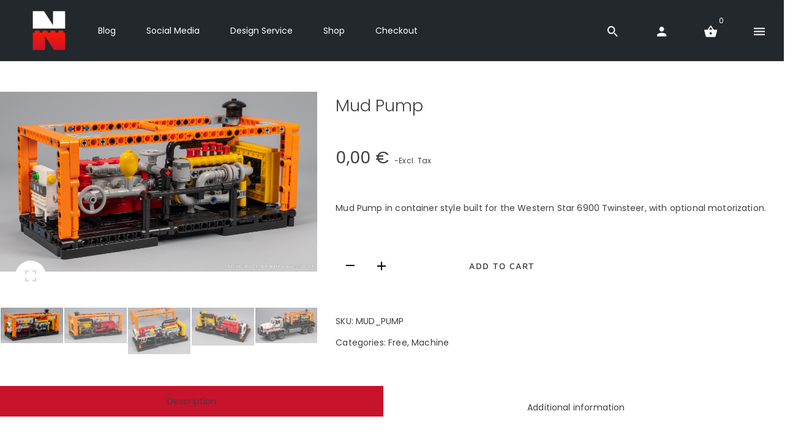

--- FILE ---
content_type: text/html; charset=UTF-8
request_url: https://www.nico71.fr/product/mud-pump/
body_size: 22453
content:
	<!DOCTYPE html>
	<!--[if IE 9]>
	<html class="no-js ie9" lang="en-US" prefix="og: http://ogp.me/ns#">
	<![endif]-->
	<!--[if gt IE 9]><!-->
<html class="no-js" lang="en-US" prefix="og: http://ogp.me/ns#" data-footer-theme=dark data-menu-theme=dark data-submenu-theme=dark data-page-title-theme=dark>
	<!--<![endif]-->

	<head>
		<meta charset="UTF-8">
		<!-- Always force latest IE rendering engine (even in intranet) & Chrome Frame -->
		<!--[if IE ]>
		<meta http-equiv="X-UA-Compatible" content="IE=edge,chrome=1">
		<![endif]-->
		<link rel="profile" href="http://gmpg.org/xfn/11">
					<link rel="preconnect" href="https://fonts.gstatic.com" crossorigin="">
			
		<meta name="theme-color" content="#c7132b">		<meta name="viewport" content="width=device-width, initial-scale=1">
		<meta name="apple-mobile-web-app-capable" content="yes">
		<meta name="apple-mobile-web-app-status-bar-style" content="black">

		
		<meta itemprop="name" content="Nico71&#039;s Technic Creations"/>
		<meta itemprop="url" content="https://www.nico71.fr"/>

												<meta itemprop="creator accountablePerson"
					  content="Lespour Nicolas"/>
												<link rel="preload"
				  href="https://www.nico71.fr/wp-content/themes/noor/framework/asset/site/css/styles/webfonts/fa-regular-400.woff2"
				  as="font" type="font/woff2" crossorigin="anonymous">
			<link rel="preload"
				  href="https://www.nico71.fr/wp-content/themes/noor/framework/asset/site/css/styles/webfonts/fa-brands-400.woff2"
				  as="font" type="font/woff2" crossorigin="anonymous">
			<link rel="preload"
				  href="https://www.nico71.fr/wp-content/themes/noor/framework/asset/site/css/styles/webfonts/fa-solid-900.woff2"
				  as="font" type="font/woff2" crossorigin="anonymous">
				<link rel="pingback" href="https://www.nico71.fr/xmlrpc.php">
		<title>Mud Pump &#8211; Nico71&#039;s Technic Creations</title>
<meta name='robots' content='max-image-preview:large' />
	<meta name="description" content="Made with Technic&#039;s Bricks"/>
	<link rel='dns-prefetch' href='//use.fontawesome.com' />
<link rel='dns-prefetch' href='//www.googletagmanager.com' />
<link rel="alternate" type="application/rss+xml" title="Nico71&#039;s Technic Creations &raquo; Feed" href="https://www.nico71.fr/feed/" />
<link rel="alternate" type="application/rss+xml" title="Nico71&#039;s Technic Creations &raquo; Comments Feed" href="https://www.nico71.fr/comments/feed/" />
<script type="text/javascript">
window._wpemojiSettings = {"baseUrl":"https:\/\/s.w.org\/images\/core\/emoji\/14.0.0\/72x72\/","ext":".png","svgUrl":"https:\/\/s.w.org\/images\/core\/emoji\/14.0.0\/svg\/","svgExt":".svg","source":{"concatemoji":"https:\/\/www.nico71.fr\/wp-includes\/js\/wp-emoji-release.min.js"}};
/*! This file is auto-generated */
!function(e,a,t){var n,r,o,i=a.createElement("canvas"),p=i.getContext&&i.getContext("2d");function s(e,t){p.clearRect(0,0,i.width,i.height),p.fillText(e,0,0);e=i.toDataURL();return p.clearRect(0,0,i.width,i.height),p.fillText(t,0,0),e===i.toDataURL()}function c(e){var t=a.createElement("script");t.src=e,t.defer=t.type="text/javascript",a.getElementsByTagName("head")[0].appendChild(t)}for(o=Array("flag","emoji"),t.supports={everything:!0,everythingExceptFlag:!0},r=0;r<o.length;r++)t.supports[o[r]]=function(e){if(p&&p.fillText)switch(p.textBaseline="top",p.font="600 32px Arial",e){case"flag":return s("\ud83c\udff3\ufe0f\u200d\u26a7\ufe0f","\ud83c\udff3\ufe0f\u200b\u26a7\ufe0f")?!1:!s("\ud83c\uddfa\ud83c\uddf3","\ud83c\uddfa\u200b\ud83c\uddf3")&&!s("\ud83c\udff4\udb40\udc67\udb40\udc62\udb40\udc65\udb40\udc6e\udb40\udc67\udb40\udc7f","\ud83c\udff4\u200b\udb40\udc67\u200b\udb40\udc62\u200b\udb40\udc65\u200b\udb40\udc6e\u200b\udb40\udc67\u200b\udb40\udc7f");case"emoji":return!s("\ud83e\udef1\ud83c\udffb\u200d\ud83e\udef2\ud83c\udfff","\ud83e\udef1\ud83c\udffb\u200b\ud83e\udef2\ud83c\udfff")}return!1}(o[r]),t.supports.everything=t.supports.everything&&t.supports[o[r]],"flag"!==o[r]&&(t.supports.everythingExceptFlag=t.supports.everythingExceptFlag&&t.supports[o[r]]);t.supports.everythingExceptFlag=t.supports.everythingExceptFlag&&!t.supports.flag,t.DOMReady=!1,t.readyCallback=function(){t.DOMReady=!0},t.supports.everything||(n=function(){t.readyCallback()},a.addEventListener?(a.addEventListener("DOMContentLoaded",n,!1),e.addEventListener("load",n,!1)):(e.attachEvent("onload",n),a.attachEvent("onreadystatechange",function(){"complete"===a.readyState&&t.readyCallback()})),(e=t.source||{}).concatemoji?c(e.concatemoji):e.wpemoji&&e.twemoji&&(c(e.twemoji),c(e.wpemoji)))}(window,document,window._wpemojiSettings);
</script>
<style type="text/css">
img.wp-smiley,
img.emoji {
	display: inline !important;
	border: none !important;
	box-shadow: none !important;
	height: 1em !important;
	width: 1em !important;
	margin: 0 0.07em !important;
	vertical-align: -0.1em !important;
	background: none !important;
	padding: 0 !important;
}
</style>
	<link rel='stylesheet' id='font-awesome-css' href='https://www.nico71.fr/wp-content/plugins/woocommerce-ajax-filters/berocket/assets/css/font-awesome.min.css' type='text/css' media='all' />
<link rel='stylesheet' id='berocket_aapf_widget-style-css' href='https://www.nico71.fr/wp-content/plugins/woocommerce-ajax-filters/assets/frontend/css/fullmain.min.css' type='text/css' media='all' />
<link rel='stylesheet' id='wp-block-library-css' href='https://www.nico71.fr/wp-includes/css/dist/block-library/style.min.css' type='text/css' media='all' />
<link rel='stylesheet' id='wc-blocks-vendors-style-css' href='https://www.nico71.fr/wp-content/plugins/woocommerce/packages/woocommerce-blocks/build/wc-blocks-vendors-style.css' type='text/css' media='all' />
<link rel='stylesheet' id='wc-blocks-style-css' href='https://www.nico71.fr/wp-content/plugins/woocommerce/packages/woocommerce-blocks/build/wc-blocks-style.css' type='text/css' media='all' />
<link rel='stylesheet' id='classic-theme-styles-css' href='https://www.nico71.fr/wp-includes/css/classic-themes.min.css' type='text/css' media='all' />
<style id='global-styles-inline-css' type='text/css'>
body{--wp--preset--color--black: #000000;--wp--preset--color--cyan-bluish-gray: #abb8c3;--wp--preset--color--white: #ffffff;--wp--preset--color--pale-pink: #f78da7;--wp--preset--color--vivid-red: #cf2e2e;--wp--preset--color--luminous-vivid-orange: #ff6900;--wp--preset--color--luminous-vivid-amber: #fcb900;--wp--preset--color--light-green-cyan: #7bdcb5;--wp--preset--color--vivid-green-cyan: #00d084;--wp--preset--color--pale-cyan-blue: #8ed1fc;--wp--preset--color--vivid-cyan-blue: #0693e3;--wp--preset--color--vivid-purple: #9b51e0;--wp--preset--gradient--vivid-cyan-blue-to-vivid-purple: linear-gradient(135deg,rgba(6,147,227,1) 0%,rgb(155,81,224) 100%);--wp--preset--gradient--light-green-cyan-to-vivid-green-cyan: linear-gradient(135deg,rgb(122,220,180) 0%,rgb(0,208,130) 100%);--wp--preset--gradient--luminous-vivid-amber-to-luminous-vivid-orange: linear-gradient(135deg,rgba(252,185,0,1) 0%,rgba(255,105,0,1) 100%);--wp--preset--gradient--luminous-vivid-orange-to-vivid-red: linear-gradient(135deg,rgba(255,105,0,1) 0%,rgb(207,46,46) 100%);--wp--preset--gradient--very-light-gray-to-cyan-bluish-gray: linear-gradient(135deg,rgb(238,238,238) 0%,rgb(169,184,195) 100%);--wp--preset--gradient--cool-to-warm-spectrum: linear-gradient(135deg,rgb(74,234,220) 0%,rgb(151,120,209) 20%,rgb(207,42,186) 40%,rgb(238,44,130) 60%,rgb(251,105,98) 80%,rgb(254,248,76) 100%);--wp--preset--gradient--blush-light-purple: linear-gradient(135deg,rgb(255,206,236) 0%,rgb(152,150,240) 100%);--wp--preset--gradient--blush-bordeaux: linear-gradient(135deg,rgb(254,205,165) 0%,rgb(254,45,45) 50%,rgb(107,0,62) 100%);--wp--preset--gradient--luminous-dusk: linear-gradient(135deg,rgb(255,203,112) 0%,rgb(199,81,192) 50%,rgb(65,88,208) 100%);--wp--preset--gradient--pale-ocean: linear-gradient(135deg,rgb(255,245,203) 0%,rgb(182,227,212) 50%,rgb(51,167,181) 100%);--wp--preset--gradient--electric-grass: linear-gradient(135deg,rgb(202,248,128) 0%,rgb(113,206,126) 100%);--wp--preset--gradient--midnight: linear-gradient(135deg,rgb(2,3,129) 0%,rgb(40,116,252) 100%);--wp--preset--duotone--dark-grayscale: url('#wp-duotone-dark-grayscale');--wp--preset--duotone--grayscale: url('#wp-duotone-grayscale');--wp--preset--duotone--purple-yellow: url('#wp-duotone-purple-yellow');--wp--preset--duotone--blue-red: url('#wp-duotone-blue-red');--wp--preset--duotone--midnight: url('#wp-duotone-midnight');--wp--preset--duotone--magenta-yellow: url('#wp-duotone-magenta-yellow');--wp--preset--duotone--purple-green: url('#wp-duotone-purple-green');--wp--preset--duotone--blue-orange: url('#wp-duotone-blue-orange');--wp--preset--font-size--small: 13px;--wp--preset--font-size--medium: 20px;--wp--preset--font-size--large: 36px;--wp--preset--font-size--x-large: 42px;--wp--preset--spacing--20: 0.44rem;--wp--preset--spacing--30: 0.67rem;--wp--preset--spacing--40: 1rem;--wp--preset--spacing--50: 1.5rem;--wp--preset--spacing--60: 2.25rem;--wp--preset--spacing--70: 3.38rem;--wp--preset--spacing--80: 5.06rem;--wp--preset--shadow--natural: 6px 6px 9px rgba(0, 0, 0, 0.2);--wp--preset--shadow--deep: 12px 12px 50px rgba(0, 0, 0, 0.4);--wp--preset--shadow--sharp: 6px 6px 0px rgba(0, 0, 0, 0.2);--wp--preset--shadow--outlined: 6px 6px 0px -3px rgba(255, 255, 255, 1), 6px 6px rgba(0, 0, 0, 1);--wp--preset--shadow--crisp: 6px 6px 0px rgba(0, 0, 0, 1);}:where(.is-layout-flex){gap: 0.5em;}body .is-layout-flow > .alignleft{float: left;margin-inline-start: 0;margin-inline-end: 2em;}body .is-layout-flow > .alignright{float: right;margin-inline-start: 2em;margin-inline-end: 0;}body .is-layout-flow > .aligncenter{margin-left: auto !important;margin-right: auto !important;}body .is-layout-constrained > .alignleft{float: left;margin-inline-start: 0;margin-inline-end: 2em;}body .is-layout-constrained > .alignright{float: right;margin-inline-start: 2em;margin-inline-end: 0;}body .is-layout-constrained > .aligncenter{margin-left: auto !important;margin-right: auto !important;}body .is-layout-constrained > :where(:not(.alignleft):not(.alignright):not(.alignfull)){max-width: var(--wp--style--global--content-size);margin-left: auto !important;margin-right: auto !important;}body .is-layout-constrained > .alignwide{max-width: var(--wp--style--global--wide-size);}body .is-layout-flex{display: flex;}body .is-layout-flex{flex-wrap: wrap;align-items: center;}body .is-layout-flex > *{margin: 0;}:where(.wp-block-columns.is-layout-flex){gap: 2em;}.has-black-color{color: var(--wp--preset--color--black) !important;}.has-cyan-bluish-gray-color{color: var(--wp--preset--color--cyan-bluish-gray) !important;}.has-white-color{color: var(--wp--preset--color--white) !important;}.has-pale-pink-color{color: var(--wp--preset--color--pale-pink) !important;}.has-vivid-red-color{color: var(--wp--preset--color--vivid-red) !important;}.has-luminous-vivid-orange-color{color: var(--wp--preset--color--luminous-vivid-orange) !important;}.has-luminous-vivid-amber-color{color: var(--wp--preset--color--luminous-vivid-amber) !important;}.has-light-green-cyan-color{color: var(--wp--preset--color--light-green-cyan) !important;}.has-vivid-green-cyan-color{color: var(--wp--preset--color--vivid-green-cyan) !important;}.has-pale-cyan-blue-color{color: var(--wp--preset--color--pale-cyan-blue) !important;}.has-vivid-cyan-blue-color{color: var(--wp--preset--color--vivid-cyan-blue) !important;}.has-vivid-purple-color{color: var(--wp--preset--color--vivid-purple) !important;}.has-black-background-color{background-color: var(--wp--preset--color--black) !important;}.has-cyan-bluish-gray-background-color{background-color: var(--wp--preset--color--cyan-bluish-gray) !important;}.has-white-background-color{background-color: var(--wp--preset--color--white) !important;}.has-pale-pink-background-color{background-color: var(--wp--preset--color--pale-pink) !important;}.has-vivid-red-background-color{background-color: var(--wp--preset--color--vivid-red) !important;}.has-luminous-vivid-orange-background-color{background-color: var(--wp--preset--color--luminous-vivid-orange) !important;}.has-luminous-vivid-amber-background-color{background-color: var(--wp--preset--color--luminous-vivid-amber) !important;}.has-light-green-cyan-background-color{background-color: var(--wp--preset--color--light-green-cyan) !important;}.has-vivid-green-cyan-background-color{background-color: var(--wp--preset--color--vivid-green-cyan) !important;}.has-pale-cyan-blue-background-color{background-color: var(--wp--preset--color--pale-cyan-blue) !important;}.has-vivid-cyan-blue-background-color{background-color: var(--wp--preset--color--vivid-cyan-blue) !important;}.has-vivid-purple-background-color{background-color: var(--wp--preset--color--vivid-purple) !important;}.has-black-border-color{border-color: var(--wp--preset--color--black) !important;}.has-cyan-bluish-gray-border-color{border-color: var(--wp--preset--color--cyan-bluish-gray) !important;}.has-white-border-color{border-color: var(--wp--preset--color--white) !important;}.has-pale-pink-border-color{border-color: var(--wp--preset--color--pale-pink) !important;}.has-vivid-red-border-color{border-color: var(--wp--preset--color--vivid-red) !important;}.has-luminous-vivid-orange-border-color{border-color: var(--wp--preset--color--luminous-vivid-orange) !important;}.has-luminous-vivid-amber-border-color{border-color: var(--wp--preset--color--luminous-vivid-amber) !important;}.has-light-green-cyan-border-color{border-color: var(--wp--preset--color--light-green-cyan) !important;}.has-vivid-green-cyan-border-color{border-color: var(--wp--preset--color--vivid-green-cyan) !important;}.has-pale-cyan-blue-border-color{border-color: var(--wp--preset--color--pale-cyan-blue) !important;}.has-vivid-cyan-blue-border-color{border-color: var(--wp--preset--color--vivid-cyan-blue) !important;}.has-vivid-purple-border-color{border-color: var(--wp--preset--color--vivid-purple) !important;}.has-vivid-cyan-blue-to-vivid-purple-gradient-background{background: var(--wp--preset--gradient--vivid-cyan-blue-to-vivid-purple) !important;}.has-light-green-cyan-to-vivid-green-cyan-gradient-background{background: var(--wp--preset--gradient--light-green-cyan-to-vivid-green-cyan) !important;}.has-luminous-vivid-amber-to-luminous-vivid-orange-gradient-background{background: var(--wp--preset--gradient--luminous-vivid-amber-to-luminous-vivid-orange) !important;}.has-luminous-vivid-orange-to-vivid-red-gradient-background{background: var(--wp--preset--gradient--luminous-vivid-orange-to-vivid-red) !important;}.has-very-light-gray-to-cyan-bluish-gray-gradient-background{background: var(--wp--preset--gradient--very-light-gray-to-cyan-bluish-gray) !important;}.has-cool-to-warm-spectrum-gradient-background{background: var(--wp--preset--gradient--cool-to-warm-spectrum) !important;}.has-blush-light-purple-gradient-background{background: var(--wp--preset--gradient--blush-light-purple) !important;}.has-blush-bordeaux-gradient-background{background: var(--wp--preset--gradient--blush-bordeaux) !important;}.has-luminous-dusk-gradient-background{background: var(--wp--preset--gradient--luminous-dusk) !important;}.has-pale-ocean-gradient-background{background: var(--wp--preset--gradient--pale-ocean) !important;}.has-electric-grass-gradient-background{background: var(--wp--preset--gradient--electric-grass) !important;}.has-midnight-gradient-background{background: var(--wp--preset--gradient--midnight) !important;}.has-small-font-size{font-size: var(--wp--preset--font-size--small) !important;}.has-medium-font-size{font-size: var(--wp--preset--font-size--medium) !important;}.has-large-font-size{font-size: var(--wp--preset--font-size--large) !important;}.has-x-large-font-size{font-size: var(--wp--preset--font-size--x-large) !important;}
.wp-block-navigation a:where(:not(.wp-element-button)){color: inherit;}
:where(.wp-block-columns.is-layout-flex){gap: 2em;}
.wp-block-pullquote{font-size: 1.5em;line-height: 1.6;}
</style>
<link rel='stylesheet' id='bbp-default-css' href='https://www.nico71.fr/wp-content/plugins/bbpress/templates/default/css/bbpress.min.css' type='text/css' media='all' />
<link rel='stylesheet' id='contact-form-7-css' href='https://www.nico71.fr/wp-content/plugins/contact-form-7/includes/css/styles.css' type='text/css' media='all' />
<link rel='stylesheet' id='dima-take-action-css' href='https://www.nico71.fr/wp-content/plugins/dima-take-action/public/css/dima-take-action-public.css' type='text/css' media='all' />
<style id='woocommerce-inline-inline-css' type='text/css'>
.woocommerce form .form-row .required { visibility: visible; }
</style>
<link rel='stylesheet' id='ngg_trigger_buttons-css' href='https://www.nico71.fr/wp-content/plugins/nextgen-gallery/static/GalleryDisplay/trigger_buttons.css' type='text/css' media='all' />
<link rel='stylesheet' id='simplelightbox-0-css' href='https://www.nico71.fr/wp-content/plugins/nextgen-gallery/static/Lightbox/simplelightbox/simple-lightbox.css' type='text/css' media='all' />
<link rel='stylesheet' id='fontawesome_v4_shim_style-css' href='https://www.nico71.fr/wp-content/plugins/nextgen-gallery/static/FontAwesome/css/v4-shims.min.css' type='text/css' media='all' />
<link rel='stylesheet' id='fontawesome-css' href='https://www.nico71.fr/wp-content/plugins/nextgen-gallery/static/FontAwesome/css/all.min.css' type='text/css' media='all' />
<link rel='stylesheet' id='nextgen_pagination_style-css' href='https://www.nico71.fr/wp-content/plugins/nextgen-gallery/static/GalleryDisplay/pagination_style.css' type='text/css' media='all' />
<link rel='stylesheet' id='nextgen_basic_thumbnails_style-css' href='https://www.nico71.fr/wp-content/plugins/nextgen-gallery/static/Thumbnails/nextgen_basic_thumbnails.css' type='text/css' media='all' />
<link rel='stylesheet' id='wp-pagenavi-css' href='https://www.nico71.fr/wp-content/plugins/wp-pagenavi/pagenavi-css.css' type='text/css' media='all' />
<link rel='stylesheet' id='noor-style-css' href='https://www.nico71.fr/wp-content/themes/noor/framework/asset/site/css/styles/noor_main/style.css' type='text/css' media='all' />
<link rel='stylesheet' id='fancybox-css-css' href='https://www.nico71.fr/wp-content/themes/noor/framework/asset/site/css/styles/noor_main/fancybox.min.css' type='text/css' media='all' />
<link rel='stylesheet' id='simplebar-css-css' href='https://www.nico71.fr/wp-content/themes/noor/framework/asset/site/css/styles/noor_main/simplebar.min.css' type='text/css' media='all' />
<link rel='stylesheet' id='dropkick-css-css' href='https://www.nico71.fr/wp-content/themes/noor/framework/asset/site/css/styles/noor_main/dropkick.min.css' type='text/css' media='all' />
<link rel='stylesheet' id='dima-woocommerce-style-css' href='https://www.nico71.fr/wp-content/themes/noor/framework/asset/site/css/styles/noor_main/woocommerce-style.min.css' type='text/css' media='all' />
<link rel='stylesheet' id='dima-quick-view-css' href='https://www.nico71.fr/wp-content/themes/noor/framework/asset/site/css/styles/noor_main/quick-view.min.css' type='text/css' media='all' />
<link rel='stylesheet' id='dima-bbpress-css' href='https://www.nico71.fr/wp-content/themes/noor/framework/asset/site/css/styles/noor_main/bbpress-style.min.css' type='text/css' media='all' />
<link rel='stylesheet' id='dima-blocks-style-css' href='https://www.nico71.fr/wp-content/themes/noor/framework/asset/site/css/styles/noor_main/blocks.min.css' type='text/css' media='all' />
<link rel='stylesheet' id='fontawesome-brand-css' href='https://www.nico71.fr/wp-content/themes/noor/framework/asset/site/css/styles//fa/brands.min.css' type='text/css' media='all' />
<link rel='stylesheet' id='fontawesome-solid-css' href='https://www.nico71.fr/wp-content/themes/noor/framework/asset/site/css/styles//fa/solid.min.css' type='text/css' media='all' />
<link rel='stylesheet' id='fontawesome-shims-css' href='https://www.nico71.fr/wp-content/themes/noor/framework/asset/site/css/styles//fa/v4-shims.min.css' type='text/css' media='all' />
<link rel='stylesheet' id='wp-my-instagram-css' href='https://www.nico71.fr/wp-content/plugins/wp-my-instagram/css/style.css' type='text/css' media='all' />
<script type='text/javascript' src='https://www.nico71.fr/wp-includes/js/jquery/jquery.min.js' id='jquery-core-js'></script>
<script type='text/javascript' src='https://www.nico71.fr/wp-includes/js/jquery/jquery-migrate.min.js' id='jquery-migrate-js'></script>
<script type='text/javascript' id='dima_ta_banner_js-js-extra'>
/* <![CDATA[ */
var dima_ta_banner_name = {"banner_enabled":"","float_btn_enabled":"","class":"","img_url":"","float_btn_url":"https:\/\/pixeldima.com\/","float_btn_txt":"Buy Now.","dataCacheKey":"banner_123456-campaign_cache","banner_txt":"Powered by PixelDima.","close_active":"1","btn_active":"1","btn_txt":"Download Now","btn_url":"https:\/\/pixeldima.com\/","btn_target":"1","btn_float_target":"1","banner_on_mobile":"1","mobile_txt":"Powered by PixelDima.","mobile_url":"https:\/\/pixeldima.com\/"};
/* ]]> */
</script>
<script type='text/javascript' src='https://www.nico71.fr/wp-content/plugins/dima-take-action/public/js/dima-take-action-public.js' id='dima_ta_banner_js-js'></script>
<script type='text/javascript' src='https://www.nico71.fr/wp-content/plugins/woocommerce/assets/js/jquery-blockui/jquery.blockUI.min.js' id='jquery-blockui-js'></script>
<script type='text/javascript' id='wc-add-to-cart-js-extra'>
/* <![CDATA[ */
var wc_add_to_cart_params = {"ajax_url":"\/wp-admin\/admin-ajax.php","wc_ajax_url":"\/?wc-ajax=%%endpoint%%","i18n_view_cart":"View cart","cart_url":"https:\/\/www.nico71.fr\/cart\/","is_cart":"","cart_redirect_after_add":"no"};
/* ]]> */
</script>
<script type='text/javascript' src='https://www.nico71.fr/wp-content/plugins/woocommerce/assets/js/frontend/add-to-cart.min.js' id='wc-add-to-cart-js'></script>
<script type='text/javascript' id='photocrati_ajax-js-extra'>
/* <![CDATA[ */
var photocrati_ajax = {"url":"https:\/\/www.nico71.fr\/index.php?photocrati_ajax=1","rest_url":"https:\/\/www.nico71.fr\/wp-json\/","wp_home_url":"https:\/\/www.nico71.fr","wp_site_url":"https:\/\/www.nico71.fr","wp_root_url":"https:\/\/www.nico71.fr","wp_plugins_url":"https:\/\/www.nico71.fr\/wp-content\/plugins","wp_content_url":"https:\/\/www.nico71.fr\/wp-content","wp_includes_url":"https:\/\/www.nico71.fr\/wp-includes\/","ngg_param_slug":"nggallery","rest_nonce":"0d558cfee9"};
/* ]]> */
</script>
<script type='text/javascript' src='https://www.nico71.fr/wp-content/plugins/nextgen-gallery/static/Legacy/ajax.min.js' id='photocrati_ajax-js'></script>
<script type='text/javascript' src='https://www.nico71.fr/wp-content/plugins/nextgen-gallery/static/FontAwesome/js/v4-shims.min.js' id='fontawesome_v4_shim-js'></script>
<script type='text/javascript' defer crossorigin="anonymous" data-auto-replace-svg="false" data-keep-original-source="false" data-search-pseudo-elements src='https://www.nico71.fr/wp-content/plugins/nextgen-gallery/static/FontAwesome/js/all.min.js' id='fontawesome-js'></script>
<script type='text/javascript' src='https://www.nico71.fr/wp-content/plugins/nextgen-gallery/static/Thumbnails/nextgen_basic_thumbnails.js' id='nextgen_basic_thumbnails_script-js'></script>
<script type='text/javascript' src='https://www.nico71.fr/wp-content/plugins/js_composer/assets/js/vendors/woocommerce-add-to-cart.js' id='vc_woocommerce-add-to-cart-js-js'></script>
<script type='text/javascript' src='https://www.nico71.fr/wp-content/themes/noor/framework/asset/site/js/specific/lazysizes.min.js' id='lazysizes-js'></script>
<script type='text/javascript' src='https://www.nico71.fr/wp-content/themes/noor/framework/asset/site/js/core/modernizr-custom.js' id='modernizr-js-js'></script>
<script type='text/javascript' id='dima_init_js-js-extra'>
/* <![CDATA[ */
var pxdm_js = {"is_rtl":"","sticky_behavior":"default","dima_lightbox":"1","dima_dropkick":"1","dima_waves":"1","dima_lang":"dima_theme_options","is_gutenberg ":"1","DIMA_TEMPLATE_URL":"https:\/\/www.nico71.fr\/wp-content\/themes\/noor","DIMA_TEMPLATE_PATH":"\/home\/ytxcqjy\/www\/public_html\/wp-content\/themes\/noor","ajaxurl":"https:\/\/www.nico71.fr\/wp-admin\/admin-ajax.php","is_lazy_image":"1","is_singular":"1","ad_blocker_detector":"","animation_active":"1"};
/* ]]> */
</script>
<script type='text/javascript' src='https://www.nico71.fr/wp-content/themes/noor/framework/asset/site/js/core/init.js' id='dima_init_js-js'></script>
<script type='text/javascript' src='https://www.nico71.fr/wp-content/themes/noor/framework/asset/site/js/specific/smoothscroll.min.js' id='smoothscroll-js'></script>
<script type='text/javascript' src='https://www.nico71.fr/wp-content/themes/noor/framework/asset/site/js/specific/theia-sticky-sidebar.min.js' id='sticky-sidebar-js'></script>
<script type='text/javascript' src='https://www.nico71.fr/wp-content/themes/noor/framework/asset/site/js/vendors.min.js' id='dima-js-vendor-js'></script>
<script type='text/javascript' src='https://www.nico71.fr/wp-content/themes/noor/framework/asset/site/js/specific/jquery.fancybox.min.js' id='fancybox-js-js'></script>
<script type='text/javascript' src='https://www.nico71.fr/wp-content/themes/noor/framework/asset/site/js/specific/simplebar.min.js' id='simplebar-js-js'></script>
<script type='text/javascript' src='https://www.nico71.fr/wp-content/themes/noor/framework/asset/site/js/specific/dropkick.js' id='dropkick.js-js'></script>
<script type='text/javascript' src='https://www.nico71.fr/wp-content/themes/noor/framework/asset/site/js/specific/waves.js' id='waves.js-js'></script>
<script type='text/javascript' src='https://www.nico71.fr/wp-content/themes/noor/framework/asset/site/js/core/main.js' id='dima-js-main-js'></script>
<script type='text/javascript' src='https://www.nico71.fr/wp-content/themes/noor/framework/asset/site/js/specific/dima-woo.js' id='dima-js-woocommerce-js'></script>
<script type='text/javascript' src='https://use.fontawesome.com/releases/v5.7.1/js/v4-shims.js' id='v4-shims-js'></script>
<script type='text/javascript' src='https://www.nico71.fr/wp-content/plugins/google-analyticator/external-tracking.min.js' id='ga-external-tracking-js'></script>
<script></script><link rel="https://api.w.org/" href="https://www.nico71.fr/wp-json/" /><link rel="alternate" type="application/json" href="https://www.nico71.fr/wp-json/wp/v2/product/42494" /><link rel="EditURI" type="application/rsd+xml" title="RSD" href="https://www.nico71.fr/xmlrpc.php?rsd" />
<link rel="wlwmanifest" type="application/wlwmanifest+xml" href="https://www.nico71.fr/wp-includes/wlwmanifest.xml" />
<meta name="generator" content="WordPress 6.2.8" />
<meta name="generator" content="WooCommerce 7.9.0" />
<link rel="canonical" href="https://www.nico71.fr/product/mud-pump/" />
<link rel='shortlink' href='https://www.nico71.fr/?p=42494' />
<link rel="alternate" type="application/json+oembed" href="https://www.nico71.fr/wp-json/oembed/1.0/embed?url=https%3A%2F%2Fwww.nico71.fr%2Fproduct%2Fmud-pump%2F" />
<link rel="alternate" type="text/xml+oembed" href="https://www.nico71.fr/wp-json/oembed/1.0/embed?url=https%3A%2F%2Fwww.nico71.fr%2Fproduct%2Fmud-pump%2F&#038;format=xml" />



<meta name="generator" content="Site Kit by Google 1.139.0" />		<link rel="manifest" href="https://www.nico71.fr/wp-json/wp/v2/web-app-manifest">
		<meta name="theme-color" content="#333333">
						<meta name="apple-mobile-web-app-capable" content="yes">
				<meta name="mobile-web-app-capable" content="yes">

				<link rel="apple-touch-startup-image" href="https://www.nico71.fr/wp-content/uploads/2022/08/cropped-Gray-profile-icon-3-300x300.png">

				<meta name="apple-mobile-web-app-title" content="Nico71">
		<meta name="application-name" content="Nico71">
		<style></style><meta property="og:title" content="Mud Pump - Nico71&#039;s Technic Creations" />
<meta property="og:type" content="article" />
<meta property="og:url" content="https://www.nico71.fr/product/mud-pump/" />
<meta property="og:site_name" content="Nico71&#039;s Technic Creations" />
<meta property="og:description" content="Video Presentation &nbsp; You can read the full review of this model on the blogpost. If you are int" />
<meta property="og:image:secure_url" content="https://www.nico71.fr/wp-content/uploads/2022/09/lego-technic-ws-69-ts-18-870x575.jpg" /><meta property="og:image" content="https://www.nico71.fr/wp-content/uploads/2022/09/lego-technic-ws-69-ts-18-870x575.jpg" />	<noscript><style>.woocommerce-product-gallery{ opacity: 1 !important; }</style></noscript>
	
<!-- Google AdSense meta tags added by Site Kit -->
<meta name="google-adsense-platform-account" content="ca-host-pub-2644536267352236">
<meta name="google-adsense-platform-domain" content="sitekit.withgoogle.com">
<!-- End Google AdSense meta tags added by Site Kit -->
<meta name="generator" content="Powered by WPBakery Page Builder - drag and drop page builder for WordPress."/>
<meta name="generator" content="Powered by Slider Revolution 6.6.18 - responsive, Mobile-Friendly Slider Plugin for WordPress with comfortable drag and drop interface." />
<link rel="icon" href="https://www.nico71.fr/wp-content/uploads/2022/08/cropped-Gray-profile-icon-3-100x100.png" sizes="32x32" />
<link rel="icon" href="https://www.nico71.fr/wp-content/uploads/2022/08/cropped-Gray-profile-icon-3-300x300.png" sizes="192x192" />
<link rel="apple-touch-icon" href="https://www.nico71.fr/wp-content/uploads/2022/08/cropped-Gray-profile-icon-3-300x300.png" />
<meta name="msapplication-TileImage" content="https://www.nico71.fr/wp-content/uploads/2022/08/cropped-Gray-profile-icon-3-300x300.png" />
<!-- Google Analytics Tracking by Google Analyticator 6.5.7 -->
<script type="text/javascript">
    var analyticsFileTypes = [];
    var analyticsSnippet = 'disabled';
    var analyticsEventTracking = 'enabled';
</script>
<script type="text/javascript">
	(function(i,s,o,g,r,a,m){i['GoogleAnalyticsObject']=r;i[r]=i[r]||function(){
	(i[r].q=i[r].q||[]).push(arguments)},i[r].l=1*new Date();a=s.createElement(o),
	m=s.getElementsByTagName(o)[0];a.async=1;a.src=g;m.parentNode.insertBefore(a,m)
	})(window,document,'script','//www.google-analytics.com/analytics.js','ga');
	ga('create', 'UA-3909371-3', 'auto');
 
	ga('send', 'pageview');
</script>
<script>function setREVStartSize(e){
			//window.requestAnimationFrame(function() {
				window.RSIW = window.RSIW===undefined ? window.innerWidth : window.RSIW;
				window.RSIH = window.RSIH===undefined ? window.innerHeight : window.RSIH;
				try {
					var pw = document.getElementById(e.c).parentNode.offsetWidth,
						newh;
					pw = pw===0 || isNaN(pw) || (e.l=="fullwidth" || e.layout=="fullwidth") ? window.RSIW : pw;
					e.tabw = e.tabw===undefined ? 0 : parseInt(e.tabw);
					e.thumbw = e.thumbw===undefined ? 0 : parseInt(e.thumbw);
					e.tabh = e.tabh===undefined ? 0 : parseInt(e.tabh);
					e.thumbh = e.thumbh===undefined ? 0 : parseInt(e.thumbh);
					e.tabhide = e.tabhide===undefined ? 0 : parseInt(e.tabhide);
					e.thumbhide = e.thumbhide===undefined ? 0 : parseInt(e.thumbhide);
					e.mh = e.mh===undefined || e.mh=="" || e.mh==="auto" ? 0 : parseInt(e.mh,0);
					if(e.layout==="fullscreen" || e.l==="fullscreen")
						newh = Math.max(e.mh,window.RSIH);
					else{
						e.gw = Array.isArray(e.gw) ? e.gw : [e.gw];
						for (var i in e.rl) if (e.gw[i]===undefined || e.gw[i]===0) e.gw[i] = e.gw[i-1];
						e.gh = e.el===undefined || e.el==="" || (Array.isArray(e.el) && e.el.length==0)? e.gh : e.el;
						e.gh = Array.isArray(e.gh) ? e.gh : [e.gh];
						for (var i in e.rl) if (e.gh[i]===undefined || e.gh[i]===0) e.gh[i] = e.gh[i-1];
											
						var nl = new Array(e.rl.length),
							ix = 0,
							sl;
						e.tabw = e.tabhide>=pw ? 0 : e.tabw;
						e.thumbw = e.thumbhide>=pw ? 0 : e.thumbw;
						e.tabh = e.tabhide>=pw ? 0 : e.tabh;
						e.thumbh = e.thumbhide>=pw ? 0 : e.thumbh;
						for (var i in e.rl) nl[i] = e.rl[i]<window.RSIW ? 0 : e.rl[i];
						sl = nl[0];
						for (var i in nl) if (sl>nl[i] && nl[i]>0) { sl = nl[i]; ix=i;}
						var m = pw>(e.gw[ix]+e.tabw+e.thumbw) ? 1 : (pw-(e.tabw+e.thumbw)) / (e.gw[ix]);
						newh =  (e.gh[ix] * m) + (e.tabh + e.thumbh);
					}
					var el = document.getElementById(e.c);
					if (el!==null && el) el.style.height = newh+"px";
					el = document.getElementById(e.c+"_wrapper");
					if (el!==null && el) {
						el.style.height = newh+"px";
						el.style.display = "block";
					}
				} catch(e){
					console.log("Failure at Presize of Slider:" + e)
				}
			//});
		  };</script>
		<style type="text/css" id="wp-custom-css">
			body .shop_attributes .product-thumbnail, .shop_table .product-thumbnail { width: 8rem; }		</style>
		<style id="dima-stylesheet-inline-css" type="text/css">@font-face {
  font-family: 'Maven Pro';
  font-style: normal;
  font-weight: 500;
  font-display: swap;
  src: url(//fonts.gstatic.com/s/mavenpro/v40/7Auup_AqnyWWAxW2Wk3swUz56MS91Eww8Rf21nejpw.ttf) format('truetype');
}
@font-face {
  font-family: 'Poppins';
  font-style: italic;
  font-weight: 300;
  font-display: swap;
  src: url(//fonts.gstatic.com/s/poppins/v24/pxiDyp8kv8JHgFVrJJLm21lVF9eL.ttf) format('truetype');
}
@font-face {
  font-family: 'Poppins';
  font-style: normal;
  font-weight: 300;
  font-display: swap;
  src: url(//fonts.gstatic.com/s/poppins/v24/pxiByp8kv8JHgFVrLDz8Z1xlEA.ttf) format('truetype');
}
@font-face {
  font-family: 'Poppins';
  font-style: normal;
  font-weight: 400;
  font-display: swap;
  src: url(//fonts.gstatic.com/s/poppins/v24/pxiEyp8kv8JHgFVrJJfedw.ttf) format('truetype');
}
@font-face {
  font-family: 'Poppins';
  font-style: normal;
  font-weight: 700;
  font-display: swap;
  src: url(//fonts.gstatic.com/s/poppins/v24/pxiByp8kv8JHgFVrLCz7Z1xlEA.ttf) format('truetype');
}
:root{--var-main-color:#c7132b;--var-dima-secondary-main-color:#23282d;--var-body-text-color:#3f3f3f;--var-footer-featured-border-color:rgba(255,255,255,0.07);--var-pagination-bg-color:#23282d;--var-top-footer-bg-color:#23282d;--var-bottom-footer-link-color:#ffffff;--var-nav-font-color:#ffffff;--var-submenu-text-color:#dddddd;--var-submenu-bg-color:#23282d;--var-nav-btn-txt-color:#ffffff;--var-footer-widget-body-color:#a2a2a2;--var-widget-border-color:#292929;--var-body-link-color:#c7132b;--var-website-bg-color:#ffffff;--var-page-title-bg-color:#23282d;--var-search-bg-color:#23282d;--var-loading-bg:#ffffff;--var-nav-font-color-hover:#ffffff;--var-nav-font-color-after:#ffffff;--var-nav-font-bg-color:#23282d;--var-nav-font-bg-color-after:#23282d;--var-nav-border-color:rgba(35,40,45,0.89);--var-body-link-color-hover:hsla(352,83%,37%,1);--main-color-color-alpha-05:hsla(352,83%,43%,0.5);--main-color-color-alpha-06:hsla(352,83%,43%,0.6);--fill-btn-bg-color-hover:hsla(352,83%,47%,1);--css-body-text-color-lt-20:hsla(210,13%,19%,1);-secondary-main-color-alpha-47:hsla(210,13%,16%,0.47);--secondary-main-color-alpha-25:hsla(210,13%,16%,0.25)}.dima-main{background-color:#ffffff}.boxed,.container{max-width:1400px}.page-section-content:not(.title-content){padding:50px 0}.page-section-content.title-content{padding:20px 0}.dima-navbar-wrap .dima-nav.nav-primary > li > a{letter-spacing:0}.dima-navbar-wrap.desk-nav .dima-navbar nav .dima-nav > li > a,.dima-navbar-wrap.desk-nav .dima-navbar nav .dima-nav-end > li > a{font-size:14px}.logo-bottom .logo P img,.dima-navbar-wrap.desk-nav .dima-navbar .logo img{width:100px !important}header .mobile-nav .dima-navbar{position:fixed;left:0;right:0;margin:0 auto}h1{letter-spacing:0}h3{letter-spacing:}h4{letter-spacing:0}h5{letter-spacing:0}h6{letter-spacing:0}.widget .button,[type="submit"],.dima-button{font-size:14px}p,body{font-weight:400}.top-footer .widget,.top-footer .widget p{0}</style><noscript><style> .wpb_animate_when_almost_visible { opacity: 1; }</style></noscript><style id="dima-customizer-generated-css" type="text/css">@font-face{font-family:'Maven Pro';font-style:normal;font-weight:500;font-display:swap;src:url(https://fonts.gstatic.com/s/mavenpro/v40/7Auup_AqnyWWAxW2Wk3swUz56MS91Eww8Rf21nejpw.ttf) format('truetype')}@font-face{font-family:'Poppins';font-style:italic;font-weight:300;font-display:swap;src:url(https://fonts.gstatic.com/s/poppins/v24/pxiDyp8kv8JHgFVrJJLm21lVF9eL.ttf) format('truetype')}@font-face{font-family:'Poppins';font-style:normal;font-weight:300;font-display:swap;src:url(https://fonts.gstatic.com/s/poppins/v24/pxiByp8kv8JHgFVrLDz8Z1xlEA.ttf) format('truetype')}@font-face{font-family:'Poppins';font-style:normal;font-weight:400;font-display:swap;src:url(https://fonts.gstatic.com/s/poppins/v24/pxiEyp8kv8JHgFVrJJfedw.ttf) format('truetype')}@font-face{font-family:'Poppins';font-style:normal;font-weight:700;font-display:swap;src:url(https://fonts.gstatic.com/s/poppins/v24/pxiByp8kv8JHgFVrLCz7Z1xlEA.ttf) format('truetype')}</style><style id="wpforms-css-vars-root">
				:root {
					--wpforms-field-border-radius: 3px;
--wpforms-field-border-style: solid;
--wpforms-field-border-size: 1px;
--wpforms-field-background-color: #ffffff;
--wpforms-field-border-color: rgba( 0, 0, 0, 0.25 );
--wpforms-field-border-color-spare: rgba( 0, 0, 0, 0.25 );
--wpforms-field-text-color: rgba( 0, 0, 0, 0.7 );
--wpforms-field-menu-color: #ffffff;
--wpforms-label-color: rgba( 0, 0, 0, 0.85 );
--wpforms-label-sublabel-color: rgba( 0, 0, 0, 0.55 );
--wpforms-label-error-color: #d63637;
--wpforms-button-border-radius: 3px;
--wpforms-button-border-style: none;
--wpforms-button-border-size: 1px;
--wpforms-button-background-color: #066aab;
--wpforms-button-border-color: #066aab;
--wpforms-button-text-color: #ffffff;
--wpforms-page-break-color: #066aab;
--wpforms-background-image: none;
--wpforms-background-position: center center;
--wpforms-background-repeat: no-repeat;
--wpforms-background-size: cover;
--wpforms-background-width: 100px;
--wpforms-background-height: 100px;
--wpforms-background-color: rgba( 0, 0, 0, 0 );
--wpforms-background-url: none;
--wpforms-container-padding: 0px;
--wpforms-container-border-style: none;
--wpforms-container-border-width: 1px;
--wpforms-container-border-color: #000000;
--wpforms-container-border-radius: 3px;
--wpforms-field-size-input-height: 43px;
--wpforms-field-size-input-spacing: 15px;
--wpforms-field-size-font-size: 16px;
--wpforms-field-size-line-height: 19px;
--wpforms-field-size-padding-h: 14px;
--wpforms-field-size-checkbox-size: 16px;
--wpforms-field-size-sublabel-spacing: 5px;
--wpforms-field-size-icon-size: 1;
--wpforms-label-size-font-size: 16px;
--wpforms-label-size-line-height: 19px;
--wpforms-label-size-sublabel-font-size: 14px;
--wpforms-label-size-sublabel-line-height: 17px;
--wpforms-button-size-font-size: 17px;
--wpforms-button-size-height: 41px;
--wpforms-button-size-padding-h: 15px;
--wpforms-button-size-margin-top: 10px;
--wpforms-container-shadow-size-box-shadow: none;

				}
			</style>	</head>

<body class="product-template-default single single-product postid-42494 wp-embed-responsive theme-noor woocommerce woocommerce-page woocommerce-no-js full-width x10 dima-animated-menu-active dima_page_title_is_off footer_big_active animation-active is-lazy lazy-small-placeholder noor-ver-5.9.1 wpb-js-composer js-comp-ver-7.3 vc_responsive dima-shortcodes-version3_2_92">
	<!-- > Search -->
	<div id="search-outer"
		 class="full-screen-menu background-cover search-box hide h-screen dark-bg " 		 data-search-style='1'
		 data-is-dark='true'>
				<form method="get" class="form-search center-text "
			  action="https://www.nico71.fr/">
			<div class="container">
				<input type="text" name="s">
				<span class="placeholder">Search<span> ...</span></span>
				<span class="search-svg-icon"><svg xmlns="http://www.w3.org/2000/svg" width="48" height="48" viewBox="0 0 48 48"><path d="M31 28h-1.59l-.55-.55C30.82 25.18 32 22.23 32 19c0-7.18-5.82-13-13-13S6 11.82 6 19s5.82 13 13 13c3.23 0 6.18-1.18 8.45-3.13l.55.55V31l10 9.98L40.98 38 31 28zm-12 0c-4.97 0-9-4.03-9-9s4.03-9 9-9 9 4.03 9 9-4.03 9-9 9z"/></svg></span>
				<input class="search-submit hide" type="submit" value="Submit"/>
				<input type="hidden" name="post_type" value="product">			</div>
		</form>
	</div>
	<!-- ! Search -->

	<div class="full-screen-menu min-h-screen info-box background-cover dark-bg hide" >

		<div class="social-copyright">
			<div class="menu-social-media fill-icon social-media social-small circle-social text-center">
				<ul class="inline clearfix">
					<li><a href="https://www.facebook.com/Nico71Creations/" title="Facebook" target="_blank" rel="noopener"><i class="fab fa-facebook-f"></i></a></li><li><a href="https://www.linkedin.com/company/nico71creations/" title="Linkedin" target="_blank" rel="noopener"><i class="fab fa-linkedin"></i></a></li><li><a href="https://www.youtube.com/c/Nico71Fr" title="Youtube" target="_blank" rel="noopener"><i class="fab fa-youtube"></i></a></li><li><a href="https://www.instagram.com/nico71_technic_creations/" title="Instagram" target="_blank" rel="noopener"><i class="fab fa-instagram"></i></a></li>				</ul>
			</div>
							<div class="copyright">
					Copyright © 2010-2025 Nico71				</div>
					</div>

	</div>
	
			<!-- > Side Menu -->
		<div class="burger-menu-side burger-side-pos-end dark-bg burger-menu-end">
			<div class="dima-side-area-mask side-area-controller"></div>

			<div class="burger-menu-content" 				 data-simplebar>
				<div class="menu-slidee">
											<div class="dima-navbar-wrap mobile-nav" style="display: block;">
							<div class="dima-navbar dima-navbar-line">
								<nav class="dima-nav-tag dima-tag-primary-menu clearfix nav-burger">
									<div class="burger-full text-start">
										<ul id="menu-menu" class="dima-nav nav-primary"><li  class="main-menu-item menu-item-depth-0 menu-item menu-item-type-post_type menu-item-object-page menu-item-has-children sub-icon" ><a href="https://www.nico71.fr/blog/"><span class=" dima-menu-span">Blog</span></a>
<ul class="sub-menu">
	<li  class="sub-menu-item menu-item-depth-1 menu-item menu-item-type-taxonomy menu-item-object-category" ><a href="https://www.nico71.fr/category/alternate-model/"><span class="">Alternate Model</span><span class="link-backdrop"></span></a></li>
	<li  class="sub-menu-item menu-item-depth-1 menu-item menu-item-type-taxonomy menu-item-object-category" ><a href="https://www.nico71.fr/category/cars/"><span class="">Cars</span><span class="link-backdrop"></span></a></li>
	<li  class="sub-menu-item menu-item-depth-1 menu-item menu-item-type-taxonomy menu-item-object-category" ><a href="https://www.nico71.fr/category/clock/"><span class="">Clock</span><span class="link-backdrop"></span></a></li>
	<li  class="sub-menu-item menu-item-depth-1 menu-item menu-item-type-taxonomy menu-item-object-category" ><a href="https://www.nico71.fr/category/commissioned-project/"><span class="">Commissioned project</span><span class="link-backdrop"></span></a></li>
	<li  class="sub-menu-item menu-item-depth-1 menu-item menu-item-type-taxonomy menu-item-object-category" ><a href="https://www.nico71.fr/category/construction-equipment/"><span class="">Construction Equipment</span><span class="link-backdrop"></span></a></li>
	<li  class="sub-menu-item menu-item-depth-1 menu-item menu-item-type-taxonomy menu-item-object-category" ><a href="https://www.nico71.fr/category/farmequipment/"><span class="">Farm Equipment</span><span class="link-backdrop"></span></a></li>
	<li  class="sub-menu-item menu-item-depth-1 menu-item menu-item-type-taxonomy menu-item-object-category" ><a href="https://www.nico71.fr/category/gbc/"><span class="">Great Ball Contraption</span><span class="link-backdrop"></span></a></li>
	<li  class="sub-menu-item menu-item-depth-1 menu-item menu-item-type-taxonomy menu-item-object-category" ><a href="https://www.nico71.fr/category/lpe/"><span class="">Lego Pneumatic Engine</span><span class="link-backdrop"></span></a></li>
	<li  class="sub-menu-item menu-item-depth-1 menu-item menu-item-type-taxonomy menu-item-object-category" ><a href="https://www.nico71.fr/category/machine/"><span class="">Machine</span><span class="link-backdrop"></span></a></li>
	<li  class="sub-menu-item menu-item-depth-1 menu-item menu-item-type-taxonomy menu-item-object-category" ><a href="https://www.nico71.fr/category/miscellaneous/"><span class="">Miscellaneous</span><span class="link-backdrop"></span></a></li>
	<li  class="sub-menu-item menu-item-depth-1 menu-item menu-item-type-taxonomy menu-item-object-category" ><a href="https://www.nico71.fr/category/motorbike/"><span class="">Motorbike</span><span class="link-backdrop"></span></a></li>
	<li  class="sub-menu-item menu-item-depth-1 menu-item menu-item-type-taxonomy menu-item-object-category" ><a href="https://www.nico71.fr/category/trucks/"><span class="">Trucks</span><span class="link-backdrop"></span></a></li>
	<li  class="sub-menu-item menu-item-depth-1 menu-item menu-item-type-custom menu-item-object-custom" ><a href="https://www.nico71.fr/?s=lego&#038;post_type=post"><span class="">Blog Search</span><span class="link-backdrop"></span></a></li>
</ul>
</li>
<li  class="main-menu-item menu-item-depth-0 menu-item menu-item-type-custom menu-item-object-custom menu-item-has-children sub-icon" ><a href="#"><span class=" dima-menu-span">Social Media</span></a>
<ul class="sub-menu">
	<li  class="sub-menu-item menu-item-depth-1 menu-item menu-item-type-custom menu-item-object-custom" ><a href="https://www.instagram.com/nico71_technic_creations/"><span class=""><span class="menu_icon_item"><i  class="fa fa-instagram " ></i></span>Instagram</span><span class="link-backdrop"></span></a></li>
	<li  class="sub-menu-item menu-item-depth-1 menu-item menu-item-type-custom menu-item-object-custom" ><a href="https://www.facebook.com/Nico71Creations/"><span class=""><span class="menu_icon_item"><i  class="fa fa-facebook " ></i></span>Facebook</span><span class="link-backdrop"></span></a></li>
	<li  class="sub-menu-item menu-item-depth-1 menu-item menu-item-type-custom menu-item-object-custom" ><a href="https://www.youtube.com/c/Nico71Fr"><span class=""><span class="menu_icon_item"><i  class="fa fa-youtube " ></i></span>YouTube</span><span class="link-backdrop"></span></a></li>
	<li  class="sub-menu-item menu-item-depth-1 menu-item menu-item-type-custom menu-item-object-custom" ><a href="https://rebrickable.com/users/Nico71/mocs/"><span class=""><span class="menu_icon_item"><i  class="fa fa-puzzle-piece " ></i></span>Rebrickable</span><span class="link-backdrop"></span></a></li>
	<li  class="sub-menu-item menu-item-depth-1 menu-item menu-item-type-custom menu-item-object-custom" ><a href="https://www.nico71.fr/contact/"><span class=""><span class="menu_icon_item"><i  class="fa fa-envelope " ></i></span>Contact Form</span><span class="link-backdrop"></span></a></li>
</ul>
</li>
<li  class="main-menu-item menu-item-depth-0 menu-item menu-item-type-post_type menu-item-object-page" ><a href="https://www.nico71.fr/design-service/"><span class=" dima-menu-span">Design Service</span></a></li>
<li  class="main-menu-item menu-item-depth-0 menu-item menu-item-type-custom menu-item-object-custom menu-item-has-children sub-icon" ><a href="https://www.nico71.fr/shop/"><span class=" dima-menu-span">Shop</span></a>
<ul class="sub-menu">
	<li  class="sub-menu-item menu-item-depth-1 menu-item menu-item-type-post_type menu-item-object-page" ><a href="https://www.nico71.fr/shop/"><span class=""><span class="menu_icon_item"><i  class="fa fa-store " ></i></span>PDF Instructions</span><span class="link-backdrop"></span></a></li>
	<li  class="sub-menu-item menu-item-depth-1 menu-item menu-item-type-custom menu-item-object-custom" ><a href="https://buildamoc.com/collections/nico71"><span class=""><span class="menu_icon_item"><i  class="fa fa-gift " ></i></span>Kits (Genuine LEGO)</span><span class="link-backdrop"></span></a></li>
	<li  class="sub-menu-item menu-item-depth-1 menu-item menu-item-type-custom menu-item-object-custom menu-item-has-children sub-icon" ><a href="https://www.lesdiy.com/collections/Nico71/?ref=nico71"><span class=""><span class="menu_icon_item"><i  class="fa fa-gift " ></i></span>Kits (Alternate Bricks)</span><span class="link-backdrop"></span><span class="svg-sub-icon"><svg xmlns="http://www.w3.org/2000/svg" width="48" height="48" viewBox="0 0 48 48"><path d="M17.17 32.92l9.17-9.17-9.17-9.17L20 11.75l12 12-12 12z"/></svg></span></a>
	<ul class="sub-menu">
		<li  class="sub-menu-item menu-item-depth-2 menu-item menu-item-type-custom menu-item-object-custom" ><a href="https://www.lesdiy.com/collections/Nico71/?ref=nico71"><span class=""><span class="menu_icon_item"><i  class="fa fa-cubes " ></i></span>Kits (lesdiy.com)</span><span class="link-backdrop"></span></a></li>
		<li  class="sub-menu-item menu-item-depth-2 menu-item menu-item-type-custom menu-item-object-custom" ><a href="https://www.lesdiy.de/collections/Nico71/?ref=nico71"><span class=""><span class="menu_icon_item"><i  class="fa fa-cubes " ></i></span>Kits (lesdiy.de)</span><span class="link-backdrop"></span></a></li>
		<li  class="sub-menu-item menu-item-depth-2 menu-item menu-item-type-custom menu-item-object-custom" ><a href="https://www.letbricks.com/product-category/moc-designer/nico-71/?ref=Nico71Fr"><span class=""><span class="menu_icon_item"><i  class="fa fa-cubes " ></i></span>Kits (letbricks.com)</span><span class="link-backdrop"></span></a></li>
	</ul>
</li>
</ul>
</li>
<li  class="main-menu-item menu-item-depth-0 menu-item menu-item-type-post_type menu-item-object-page" ><a href="https://www.nico71.fr/checkout/"><span class=" dima-menu-span">Checkout</span></a></li>
</ul>									</div>
								</nav>
							</div>
						</div>
														</div>
			</div>

		</div>
		<!-- ! Side Menu -->
		<div id="dima-wrapper" class="all_content">
	<header id="header" class="menu-absolute clearfix">
		<div class="dima-navbar-wrap desk-nav ">
			
	<div class="dima-navbar fix-one dima-navbar-line"
				>
				<div class="dima-navbar-global full-wrapper">
						<div class="logo">
				<p class="site-title">
					
<a class="dima-brand" href="https://www.nico71.fr/" title="Made with Technic&#039;s Bricks">
			<span class="no-fixed-logo">
					<!-- standard logo -->
					<!-- standard logo -->
			<img src="https://www.nico71.fr/wp-content/uploads/2022/08/Gray-profile-icon-100px.png"
				 srcset="https://www.nico71.fr/wp-content/uploads/2022/08/Gray-profile-icon-100px.png 1x, https://www.nico71.fr/wp-content/uploads/2022/08/Gray-profile-icon-100px.png 2x"
				 width="100"
				 height="100" style="max-height:100px;height:auto;" alt="Made with Technic&#039;s Bricks"
				 data-retina_logo_url="https://www.nico71.fr/wp-content/uploads/2022/08/Gray-profile-icon-100px.png"
				 class="standard-logo"/>
					</span>
		<span class="fixed-logo">
						<!-- standard logo -->
			<img src="https://www.nico71.fr/wp-content/uploads/2022/08/Gray-profile-icon-100px.png"
				 srcset="https://www.nico71.fr/wp-content/uploads/2022/08/Gray-profile-icon-100px.png 1x, https://www.nico71.fr/wp-content/uploads/2022/08/Gray-profile-icon-100px.png 2x"
				 width="100"
				 height="100" style="max-height:100px;height:auto;" alt="Made with Technic&#039;s Bricks"
				 data-retina_logo_url="https://www.nico71.fr/wp-content/uploads/2022/08/Gray-profile-icon-100px.png" class="standard-logo"/>
		</span>
	</a>
				</p>
			</div>
			

	<nav class="dima-nav-tag dima-tag-primary-menu text-start clearfix">
		<ul id="menu-menu-1" class="dima-nav nav-primary"><li id="nav-menu-item-41298" class="main-menu-item menu-item-depth-0 menu-item menu-item-type-post_type menu-item-object-page menu-item-has-children sub-icon" ><a href="https://www.nico71.fr/blog/"><span class=" dima-menu-span">Blog</span></a>
<ul class="sub-menu">
	<li id="nav-menu-item-41236" class="sub-menu-item menu-item-depth-1 menu-item menu-item-type-taxonomy menu-item-object-category" ><a href="https://www.nico71.fr/category/alternate-model/"><span class="">Alternate Model</span><span class="link-backdrop"></span></a></li>
	<li id="nav-menu-item-41237" class="sub-menu-item menu-item-depth-1 menu-item menu-item-type-taxonomy menu-item-object-category" ><a href="https://www.nico71.fr/category/cars/"><span class="">Cars</span><span class="link-backdrop"></span></a></li>
	<li id="nav-menu-item-41238" class="sub-menu-item menu-item-depth-1 menu-item menu-item-type-taxonomy menu-item-object-category" ><a href="https://www.nico71.fr/category/clock/"><span class="">Clock</span><span class="link-backdrop"></span></a></li>
	<li id="nav-menu-item-41239" class="sub-menu-item menu-item-depth-1 menu-item menu-item-type-taxonomy menu-item-object-category" ><a href="https://www.nico71.fr/category/commissioned-project/"><span class="">Commissioned project</span><span class="link-backdrop"></span></a></li>
	<li id="nav-menu-item-41240" class="sub-menu-item menu-item-depth-1 menu-item menu-item-type-taxonomy menu-item-object-category" ><a href="https://www.nico71.fr/category/construction-equipment/"><span class="">Construction Equipment</span><span class="link-backdrop"></span></a></li>
	<li id="nav-menu-item-41242" class="sub-menu-item menu-item-depth-1 menu-item menu-item-type-taxonomy menu-item-object-category" ><a href="https://www.nico71.fr/category/farmequipment/"><span class="">Farm Equipment</span><span class="link-backdrop"></span></a></li>
	<li id="nav-menu-item-41244" class="sub-menu-item menu-item-depth-1 menu-item menu-item-type-taxonomy menu-item-object-category" ><a href="https://www.nico71.fr/category/gbc/"><span class="">Great Ball Contraption</span><span class="link-backdrop"></span></a></li>
	<li id="nav-menu-item-41245" class="sub-menu-item menu-item-depth-1 menu-item menu-item-type-taxonomy menu-item-object-category" ><a href="https://www.nico71.fr/category/lpe/"><span class="">Lego Pneumatic Engine</span><span class="link-backdrop"></span></a></li>
	<li id="nav-menu-item-41246" class="sub-menu-item menu-item-depth-1 menu-item menu-item-type-taxonomy menu-item-object-category" ><a href="https://www.nico71.fr/category/machine/"><span class="">Machine</span><span class="link-backdrop"></span></a></li>
	<li id="nav-menu-item-41247" class="sub-menu-item menu-item-depth-1 menu-item menu-item-type-taxonomy menu-item-object-category" ><a href="https://www.nico71.fr/category/miscellaneous/"><span class="">Miscellaneous</span><span class="link-backdrop"></span></a></li>
	<li id="nav-menu-item-41248" class="sub-menu-item menu-item-depth-1 menu-item menu-item-type-taxonomy menu-item-object-category" ><a href="https://www.nico71.fr/category/motorbike/"><span class="">Motorbike</span><span class="link-backdrop"></span></a></li>
	<li id="nav-menu-item-41252" class="sub-menu-item menu-item-depth-1 menu-item menu-item-type-taxonomy menu-item-object-category" ><a href="https://www.nico71.fr/category/trucks/"><span class="">Trucks</span><span class="link-backdrop"></span></a></li>
	<li id="nav-menu-item-48051" class="sub-menu-item menu-item-depth-1 menu-item menu-item-type-custom menu-item-object-custom" ><a href="https://www.nico71.fr/?s=lego&#038;post_type=post"><span class="">Blog Search</span><span class="link-backdrop"></span></a></li>
</ul>
</li>
<li id="nav-menu-item-41257" class="main-menu-item menu-item-depth-0 menu-item menu-item-type-custom menu-item-object-custom menu-item-has-children sub-icon" ><a href="#"><span class=" dima-menu-span">Social Media</span></a>
<ul class="sub-menu">
	<li id="nav-menu-item-41254" class="sub-menu-item menu-item-depth-1 menu-item menu-item-type-custom menu-item-object-custom" ><a href="https://www.instagram.com/nico71_technic_creations/"><span class=""><span class="menu_icon_item"><i  class="fa fa-instagram " ></i></span>Instagram</span><span class="link-backdrop"></span></a></li>
	<li id="nav-menu-item-41255" class="sub-menu-item menu-item-depth-1 menu-item menu-item-type-custom menu-item-object-custom" ><a href="https://www.facebook.com/Nico71Creations/"><span class=""><span class="menu_icon_item"><i  class="fa fa-facebook " ></i></span>Facebook</span><span class="link-backdrop"></span></a></li>
	<li id="nav-menu-item-41253" class="sub-menu-item menu-item-depth-1 menu-item menu-item-type-custom menu-item-object-custom" ><a href="https://www.youtube.com/c/Nico71Fr"><span class=""><span class="menu_icon_item"><i  class="fa fa-youtube " ></i></span>YouTube</span><span class="link-backdrop"></span></a></li>
	<li id="nav-menu-item-41325" class="sub-menu-item menu-item-depth-1 menu-item menu-item-type-custom menu-item-object-custom" ><a href="https://rebrickable.com/users/Nico71/mocs/"><span class=""><span class="menu_icon_item"><i  class="fa fa-puzzle-piece " ></i></span>Rebrickable</span><span class="link-backdrop"></span></a></li>
	<li id="nav-menu-item-41356" class="sub-menu-item menu-item-depth-1 menu-item menu-item-type-custom menu-item-object-custom" ><a href="https://www.nico71.fr/contact/"><span class=""><span class="menu_icon_item"><i  class="fa fa-envelope " ></i></span>Contact Form</span><span class="link-backdrop"></span></a></li>
</ul>
</li>
<li id="nav-menu-item-41222" class="main-menu-item menu-item-depth-0 menu-item menu-item-type-post_type menu-item-object-page" ><a href="https://www.nico71.fr/design-service/"><span class=" dima-menu-span">Design Service</span></a></li>
<li id="nav-menu-item-41258" class="main-menu-item menu-item-depth-0 menu-item menu-item-type-custom menu-item-object-custom menu-item-has-children sub-icon" ><a href="https://www.nico71.fr/shop/"><span class=" dima-menu-span">Shop</span></a>
<ul class="sub-menu">
	<li id="nav-menu-item-41223" class="sub-menu-item menu-item-depth-1 menu-item menu-item-type-post_type menu-item-object-page" ><a href="https://www.nico71.fr/shop/"><span class=""><span class="menu_icon_item"><i  class="fa fa-store " ></i></span>PDF Instructions</span><span class="link-backdrop"></span></a></li>
	<li id="nav-menu-item-41259" class="sub-menu-item menu-item-depth-1 menu-item menu-item-type-custom menu-item-object-custom" ><a href="https://buildamoc.com/collections/nico71"><span class=""><span class="menu_icon_item"><i  class="fa fa-gift " ></i></span>Kits (Genuine LEGO)</span><span class="link-backdrop"></span></a></li>
	<li id="nav-menu-item-48734" class="sub-menu-item menu-item-depth-1 menu-item menu-item-type-custom menu-item-object-custom menu-item-has-children sub-icon" ><a href="https://www.lesdiy.com/collections/Nico71/?ref=nico71"><span class=""><span class="menu_icon_item"><i  class="fa fa-gift " ></i></span>Kits (Alternate Bricks)</span><span class="link-backdrop"></span><span class="svg-sub-icon"><svg xmlns="http://www.w3.org/2000/svg" width="48" height="48" viewBox="0 0 48 48"><path d="M17.17 32.92l9.17-9.17-9.17-9.17L20 11.75l12 12-12 12z"/></svg></span></a>
	<ul class="sub-menu">
		<li id="nav-menu-item-45882" class="sub-menu-item menu-item-depth-2 menu-item menu-item-type-custom menu-item-object-custom" ><a href="https://www.lesdiy.com/collections/Nico71/?ref=nico71"><span class=""><span class="menu_icon_item"><i  class="fa fa-cubes " ></i></span>Kits (lesdiy.com)</span><span class="link-backdrop"></span></a></li>
		<li id="nav-menu-item-47107" class="sub-menu-item menu-item-depth-2 menu-item menu-item-type-custom menu-item-object-custom" ><a href="https://www.lesdiy.de/collections/Nico71/?ref=nico71"><span class=""><span class="menu_icon_item"><i  class="fa fa-cubes " ></i></span>Kits (lesdiy.de)</span><span class="link-backdrop"></span></a></li>
		<li id="nav-menu-item-48733" class="sub-menu-item menu-item-depth-2 menu-item menu-item-type-custom menu-item-object-custom" ><a href="https://www.letbricks.com/product-category/moc-designer/nico-71/?ref=Nico71Fr"><span class=""><span class="menu_icon_item"><i  class="fa fa-cubes " ></i></span>Kits (letbricks.com)</span><span class="link-backdrop"></span></a></li>
	</ul>
</li>
</ul>
</li>
<li id="nav-menu-item-43777" class="main-menu-item menu-item-depth-0 menu-item menu-item-type-post_type menu-item-object-page" ><a href="https://www.nico71.fr/checkout/"><span class=" dima-menu-span">Checkout</span></a></li>
</ul>	</nav>
	<div class="dima-nav-tag dima-tag-icon-menu text-end clearfix">
							<ul class="dima-nav icon-menu">
				<li class="search-btn"><a  href="#"><span class="menu_icon_item"><svg xmlns="http://www.w3.org/2000/svg" width="48" height="48" viewBox="0 0 48 48"><path d="M31 28h-1.59l-.55-.55C30.82 25.18 32 22.23 32 19c0-7.18-5.82-13-13-13S6 11.82 6 19s5.82 13 13 13c3.23 0 6.18-1.18 8.45-3.13l.55.55V31l10 9.98L40.98 38 31 28zm-12 0c-4.97 0-9-4.03-9-9s4.03-9 9-9 9 4.03 9 9-4.03 9-9 9z"/></svg></span><span class=" dima-menu-span">Search</span></a></li><li><a  href="https://www.nico71.fr/my-account/"><span class="menu_icon_item"><svg xmlns="http://www.w3.org/2000/svg" width="48" height="48" viewBox="0 0 48 48"><path d="M24 24c4.42 0 8-3.59 8-8 0-4.42-3.58-8-8-8s-8 3.58-8 8c0 4.41 3.58 8 8 8zm0 4c-5.33 0-16 2.67-16 8v4h32v-4c0-5.33-10.67-8-16-8z"/></svg></span><span class=" dima-menu-span">Account</span></a></li><li class="shopping-btn menu-item-has-children cart_wrapper"><a  href="https://www.nico71.fr/cart/" class="start-border"><span class="shop-icon menu_icon_item"><svg xmlns="http://www.w3.org/2000/svg" width="48" height="48" viewBox="0 0 48 48"><path d="M34.42 18L25.66 4.89c-.38-.58-1.02-.85-1.66-.85-.64 0-1.28.28-1.66.85L13.58 18H4c-1.1 0-2 .9-2 2 0 .19.03.37.07.54l5.07 18.54C7.61 40.76 9.16 42 11 42h26c1.84 0 3.39-1.24 3.85-2.93l5.07-18.54c.05-.16.08-.34.08-.53 0-1.1-.9-2-2-2h-9.58zM18 18l6-8.8 6 8.8H18zm6 16c-2.21 0-4-1.79-4-4s1.79-4 4-4 4 1.79 4 4-1.79 4-4 4z"/></svg><span class="badge-number">0</span></span><span class=" dima-menu-span">Cart</span></a><li class="burger-menu burger-menu-pos-end burger-menu-end">
						           <a  href="#">
						           <span class="menu_icon_item"><svg xmlns="http://www.w3.org/2000/svg" width="48" height="48" viewBox="0 0 48 48"><path d="M6 36h36v-4H6v4zm0-10h36v-4H6v4zm0-14v4h36v-4H6z"/></svg></span>
						           <span class="menu_icon_item sort_ic"><svg xmlns="http://www.w3.org/2000/svg" width="48" height="48" viewBox="0 0 48 48"><path d="M30.83 14.83L28 12 16 24l12 12 2.83-2.83L21.66 24z"/></svg></span>
						           <span class=" dima-menu-span">Menu</span>
						           </a>
						           </li>			</ul>
			</div>
		</div>
			</div>
			</div>

		<div class="dima-navbar-wrap mobile-nav">
			
<div class="dima-navbar fix-one dima-navbar-line">
		<div class="full-wrapper">
		<div class="mobile-nav-head clearfix">
			<!-- Nav bar button -->
			<a class="dima-btn-nav dima-open-menu" aria-label="Menu" href="#"
			   on="tap:AMP.setState({btnActive: !btnActive, noScrollState: !noScrollState})"
			   [class]="'dima-btn-nav dima-open-menu ' + (btnActive ? 'btnActive ' : '')">
				<span class="menu_icon_item"><svg xmlns="http://www.w3.org/2000/svg" width="48" height="48" viewBox="0 0 48 48"><path d="M6 36h36v-4H6v4zm0-10h36v-4H6v4zm0-14v4h36v-4H6z"/></svg></span>
				<span class="menu_icon_item sort_ic"><svg xmlns="http://www.w3.org/2000/svg" width="48" height="48" viewBox="0 0 48 48"><path d="M38 12.83L35.17 10 24 21.17 12.83 10 10 12.83 21.17 24 10 35.17 12.83 38 24 26.83 35.17 38 38 35.17 26.83 24z"/></svg></span>
			</a>

							<a class="dima-btn-nav" href="https://www.nico71.fr/cart/">
					<span class="menu_icon_item"><svg xmlns="http://www.w3.org/2000/svg" width="48" height="48" viewBox="0 0 48 48"><path d="M34.42 18L25.66 4.89c-.38-.58-1.02-.85-1.66-.85-.64 0-1.28.28-1.66.85L13.58 18H4c-1.1 0-2 .9-2 2 0 .19.03.37.07.54l5.07 18.54C7.61 40.76 9.16 42 11 42h26c1.84 0 3.39-1.24 3.85-2.93l5.07-18.54c.05-.16.08-.34.08-.53 0-1.1-.9-2-2-2h-9.58zM18 18l6-8.8 6 8.8H18zm6 16c-2.21 0-4-1.79-4-4s1.79-4 4-4 4 1.79 4 4-1.79 4-4 4z"/></svg> <span
								class="badge-number">0</span></span>
				</a>
			
							<a class="dima-btn-nav search-btn" href="#">
					<span class="menu_icon_item"><svg xmlns="http://www.w3.org/2000/svg" width="48" height="48" viewBox="0 0 48 48"><path d="M31 28h-1.59l-.55-.55C30.82 25.18 32 22.23 32 19c0-7.18-5.82-13-13-13S6 11.82 6 19s5.82 13 13 13c3.23 0 6.18-1.18 8.45-3.13l.55.55V31l10 9.98L40.98 38 31 28zm-12 0c-4.97 0-9-4.03-9-9s4.03-9 9-9 9 4.03 9 9-4.03 9-9 9z"/></svg></span>
				</a>
						<!-- LOGO -->
			<div class="logo">
				<p class="site-title">
					
<a class="dima-brand" href="https://www.nico71.fr/" title="Made with Technic&#039;s Bricks">
				<!-- standard logo -->
		<img src="https://www.nico71.fr/wp-content/uploads/2022/09/Gray-profile-icon-60px.png"
			 srcset="https://www.nico71.fr/wp-content/uploads/2022/09/Gray-profile-icon-60px.png 1x, https://www.nico71.fr/wp-content/uploads/2022/08/cropped-Gray-profile-icon-3.png 2x"
			 width="60"
			 height="60" style="max-height:60px;height:auto;"			 alt="Made with Technic&#039;s Bricks"
			 data-retina_logo_url="https://www.nico71.fr/wp-content/uploads/2022/08/cropped-Gray-profile-icon-3.png" class="mobile-logo"/>
		</a>
				</p>
			</div>
		</div>
		<!-- Manue -->
		
<nav class="dima-nav-tag dima-tag-primary-menu clearfix"
	 [class]="btnActive ? 'dima-nav-tag dima-tag-primary-menu clearfix btnActive' : 'dima-nav-tag dima-tag-primary-menu clearfix'">
	<ul id="menu-menu-2" class="dima-nav nav-primary"><li  class="main-menu-item menu-item-depth-0 menu-item menu-item-type-post_type menu-item-object-page menu-item-has-children sub-icon" ><a href="https://www.nico71.fr/blog/"><span class=" dima-menu-span">Blog</span></a>
<ul class="sub-menu">
	<li  class="sub-menu-item menu-item-depth-1 menu-item menu-item-type-taxonomy menu-item-object-category" ><a href="https://www.nico71.fr/category/alternate-model/"><span class="">Alternate Model</span><span class="link-backdrop"></span></a></li>
	<li  class="sub-menu-item menu-item-depth-1 menu-item menu-item-type-taxonomy menu-item-object-category" ><a href="https://www.nico71.fr/category/cars/"><span class="">Cars</span><span class="link-backdrop"></span></a></li>
	<li  class="sub-menu-item menu-item-depth-1 menu-item menu-item-type-taxonomy menu-item-object-category" ><a href="https://www.nico71.fr/category/clock/"><span class="">Clock</span><span class="link-backdrop"></span></a></li>
	<li  class="sub-menu-item menu-item-depth-1 menu-item menu-item-type-taxonomy menu-item-object-category" ><a href="https://www.nico71.fr/category/commissioned-project/"><span class="">Commissioned project</span><span class="link-backdrop"></span></a></li>
	<li  class="sub-menu-item menu-item-depth-1 menu-item menu-item-type-taxonomy menu-item-object-category" ><a href="https://www.nico71.fr/category/construction-equipment/"><span class="">Construction Equipment</span><span class="link-backdrop"></span></a></li>
	<li  class="sub-menu-item menu-item-depth-1 menu-item menu-item-type-taxonomy menu-item-object-category" ><a href="https://www.nico71.fr/category/farmequipment/"><span class="">Farm Equipment</span><span class="link-backdrop"></span></a></li>
	<li  class="sub-menu-item menu-item-depth-1 menu-item menu-item-type-taxonomy menu-item-object-category" ><a href="https://www.nico71.fr/category/gbc/"><span class="">Great Ball Contraption</span><span class="link-backdrop"></span></a></li>
	<li  class="sub-menu-item menu-item-depth-1 menu-item menu-item-type-taxonomy menu-item-object-category" ><a href="https://www.nico71.fr/category/lpe/"><span class="">Lego Pneumatic Engine</span><span class="link-backdrop"></span></a></li>
	<li  class="sub-menu-item menu-item-depth-1 menu-item menu-item-type-taxonomy menu-item-object-category" ><a href="https://www.nico71.fr/category/machine/"><span class="">Machine</span><span class="link-backdrop"></span></a></li>
	<li  class="sub-menu-item menu-item-depth-1 menu-item menu-item-type-taxonomy menu-item-object-category" ><a href="https://www.nico71.fr/category/miscellaneous/"><span class="">Miscellaneous</span><span class="link-backdrop"></span></a></li>
	<li  class="sub-menu-item menu-item-depth-1 menu-item menu-item-type-taxonomy menu-item-object-category" ><a href="https://www.nico71.fr/category/motorbike/"><span class="">Motorbike</span><span class="link-backdrop"></span></a></li>
	<li  class="sub-menu-item menu-item-depth-1 menu-item menu-item-type-taxonomy menu-item-object-category" ><a href="https://www.nico71.fr/category/trucks/"><span class="">Trucks</span><span class="link-backdrop"></span></a></li>
	<li  class="sub-menu-item menu-item-depth-1 menu-item menu-item-type-custom menu-item-object-custom" ><a href="https://www.nico71.fr/?s=lego&#038;post_type=post"><span class="">Blog Search</span><span class="link-backdrop"></span></a></li>
</ul>
</li>
<li  class="main-menu-item menu-item-depth-0 menu-item menu-item-type-custom menu-item-object-custom menu-item-has-children sub-icon" ><a href="#"><span class=" dima-menu-span">Social Media</span></a>
<ul class="sub-menu">
	<li  class="sub-menu-item menu-item-depth-1 menu-item menu-item-type-custom menu-item-object-custom" ><a href="https://www.instagram.com/nico71_technic_creations/"><span class=""><span class="menu_icon_item"><i  class="fa fa-instagram " ></i></span>Instagram</span><span class="link-backdrop"></span></a></li>
	<li  class="sub-menu-item menu-item-depth-1 menu-item menu-item-type-custom menu-item-object-custom" ><a href="https://www.facebook.com/Nico71Creations/"><span class=""><span class="menu_icon_item"><i  class="fa fa-facebook " ></i></span>Facebook</span><span class="link-backdrop"></span></a></li>
	<li  class="sub-menu-item menu-item-depth-1 menu-item menu-item-type-custom menu-item-object-custom" ><a href="https://www.youtube.com/c/Nico71Fr"><span class=""><span class="menu_icon_item"><i  class="fa fa-youtube " ></i></span>YouTube</span><span class="link-backdrop"></span></a></li>
	<li  class="sub-menu-item menu-item-depth-1 menu-item menu-item-type-custom menu-item-object-custom" ><a href="https://rebrickable.com/users/Nico71/mocs/"><span class=""><span class="menu_icon_item"><i  class="fa fa-puzzle-piece " ></i></span>Rebrickable</span><span class="link-backdrop"></span></a></li>
	<li  class="sub-menu-item menu-item-depth-1 menu-item menu-item-type-custom menu-item-object-custom" ><a href="https://www.nico71.fr/contact/"><span class=""><span class="menu_icon_item"><i  class="fa fa-envelope " ></i></span>Contact Form</span><span class="link-backdrop"></span></a></li>
</ul>
</li>
<li  class="main-menu-item menu-item-depth-0 menu-item menu-item-type-post_type menu-item-object-page" ><a href="https://www.nico71.fr/design-service/"><span class=" dima-menu-span">Design Service</span></a></li>
<li  class="main-menu-item menu-item-depth-0 menu-item menu-item-type-custom menu-item-object-custom menu-item-has-children sub-icon" ><a href="https://www.nico71.fr/shop/"><span class=" dima-menu-span">Shop</span></a>
<ul class="sub-menu">
	<li  class="sub-menu-item menu-item-depth-1 menu-item menu-item-type-post_type menu-item-object-page" ><a href="https://www.nico71.fr/shop/"><span class=""><span class="menu_icon_item"><i  class="fa fa-store " ></i></span>PDF Instructions</span><span class="link-backdrop"></span></a></li>
	<li  class="sub-menu-item menu-item-depth-1 menu-item menu-item-type-custom menu-item-object-custom" ><a href="https://buildamoc.com/collections/nico71"><span class=""><span class="menu_icon_item"><i  class="fa fa-gift " ></i></span>Kits (Genuine LEGO)</span><span class="link-backdrop"></span></a></li>
	<li  class="sub-menu-item menu-item-depth-1 menu-item menu-item-type-custom menu-item-object-custom menu-item-has-children sub-icon" ><a href="https://www.lesdiy.com/collections/Nico71/?ref=nico71"><span class=""><span class="menu_icon_item"><i  class="fa fa-gift " ></i></span>Kits (Alternate Bricks)</span><span class="link-backdrop"></span><span class="svg-sub-icon"><svg xmlns="http://www.w3.org/2000/svg" width="48" height="48" viewBox="0 0 48 48"><path d="M17.17 32.92l9.17-9.17-9.17-9.17L20 11.75l12 12-12 12z"/></svg></span></a>
	<ul class="sub-menu">
		<li  class="sub-menu-item menu-item-depth-2 menu-item menu-item-type-custom menu-item-object-custom" ><a href="https://www.lesdiy.com/collections/Nico71/?ref=nico71"><span class=""><span class="menu_icon_item"><i  class="fa fa-cubes " ></i></span>Kits (lesdiy.com)</span><span class="link-backdrop"></span></a></li>
		<li  class="sub-menu-item menu-item-depth-2 menu-item menu-item-type-custom menu-item-object-custom" ><a href="https://www.lesdiy.de/collections/Nico71/?ref=nico71"><span class=""><span class="menu_icon_item"><i  class="fa fa-cubes " ></i></span>Kits (lesdiy.de)</span><span class="link-backdrop"></span></a></li>
		<li  class="sub-menu-item menu-item-depth-2 menu-item menu-item-type-custom menu-item-object-custom" ><a href="https://www.letbricks.com/product-category/moc-designer/nico-71/?ref=Nico71Fr"><span class=""><span class="menu_icon_item"><i  class="fa fa-cubes " ></i></span>Kits (letbricks.com)</span><span class="link-backdrop"></span></a></li>
	</ul>
</li>
</ul>
</li>
<li  class="main-menu-item menu-item-depth-0 menu-item menu-item-type-post_type menu-item-object-page" ><a href="https://www.nico71.fr/checkout/"><span class=" dima-menu-span">Checkout</span></a></li>
</ul>	<ul class="dima-nav nav-shop-search">
		<li><a  href="https://www.nico71.fr/my-account/"><span class="menu_icon_item"><svg xmlns="http://www.w3.org/2000/svg" width="48" height="48" viewBox="0 0 48 48"><path d="M24 24c4.42 0 8-3.59 8-8 0-4.42-3.58-8-8-8s-8 3.58-8 8c0 4.41 3.58 8 8 8zm0 4c-5.33 0-16 2.67-16 8v4h32v-4c0-5.33-10.67-8-16-8z"/></svg></span><span class=" dima-menu-span">Account</span></a></li>	</ul>
	</nav>

	</div>
	<!-- container -->
	</div>
		</div>
	</header>
	<div id="menu-fixer"></div>

	<div class="dima-main clearfix">
	<div class="container">
		<div class="page-section-content">
						<div class="dima-container full" role="main">
				<div class="woocommerce-notices-wrapper"></div><div class="dima-woocommerce-wrap"><div class="product-details ok-row dima-woocommerce-container" data-gallery-style="classic"><div id="product-42494" class="has-post-thumbnail product type-product post-42494 status-publish first instock product_cat-free product_cat-machine downloadable virtual sold-individually taxable purchasable product-type-simple">

	<div class="product-main ok-row">
	<div class="ok-md-5 ok-xsd-12">
		<div class="slick-slider woocommerce-product-gallery woocommerce-product-gallery--with-images woocommerce-product-gallery--columns-4 images"
			 data-columns="4" style="opacity: 0; transition: opacity .25s ease-in-out;">
			<div class="relative">
				<figure class="woocommerce-product-gallery__wrapper slider-for product-gallery-slider dima-zoom-active" data-dima-element="slick_slider" data-dima-params="{&quot;slidesToShow&quot;:1,&quot;slidesToScroll&quot;:1,&quot;fade&quot;:false,&quot;asNavFor&quot;:&quot;.slider-nav&quot;,&quot;dots&quot;:false,&quot;autoplay&quot;:false,&quot;arrows&quot;:true,&quot;infinite&quot;:false,&quot;draggable&quot;:true,&quot;adaptiveHeight&quot;:false,&quot;mobileFirst&quot;:true,&quot;pauseOnHover&quot;:false,&quot;speed&quot;:&quot;300&quot;,&quot;autoplaySpeed&quot;:&quot;3000&quot;,&quot;rtl&quot;:false}">
					<div data-thumb="https://www.nico71.fr/wp-content/uploads/2022/09/lego-technic-ws-69-ts-18-100x100.jpg" class="woocommerce-product-gallery__image slide first"><a data-fancybox="shop" href="https://www.nico71.fr/wp-content/uploads/2022/09/lego-technic-ws-69-ts-18.jpg"><img width="1920" height="1087" src="https://www.nico71.fr/wp-content/uploads/2022/09/lego-technic-ws-69-ts-18.jpg" class="wp-post-image no-lazy-image" alt="" decoding="async" loading="lazy" title="lego-technic-ws-69-ts-18" data-caption="" data-src="https://www.nico71.fr/wp-content/uploads/2022/09/lego-technic-ws-69-ts-18.jpg" data-large_image="https://www.nico71.fr/wp-content/uploads/2022/09/lego-technic-ws-69-ts-18.jpg" data-large_image_width="1920" data-large_image_height="1087" srcset="https://www.nico71.fr/wp-content/uploads/2022/09/lego-technic-ws-69-ts-18.jpg 1920w, https://www.nico71.fr/wp-content/uploads/2022/09/lego-technic-ws-69-ts-18-370x209.jpg 370w, https://www.nico71.fr/wp-content/uploads/2022/09/lego-technic-ws-69-ts-18-470x266.jpg 470w, https://www.nico71.fr/wp-content/uploads/2022/09/lego-technic-ws-69-ts-18-600x340.jpg 600w, https://www.nico71.fr/wp-content/uploads/2022/09/lego-technic-ws-69-ts-18-1200x679.jpg 1200w, https://www.nico71.fr/wp-content/uploads/2022/09/lego-technic-ws-69-ts-18-300x170.jpg 300w, https://www.nico71.fr/wp-content/uploads/2022/09/lego-technic-ws-69-ts-18-768x435.jpg 768w, https://www.nico71.fr/wp-content/uploads/2022/09/lego-technic-ws-69-ts-18-1536x870.jpg 1536w, https://www.nico71.fr/wp-content/uploads/2022/09/lego-technic-ws-69-ts-18-585x331.jpg 585w, https://www.nico71.fr/wp-content/uploads/2022/09/lego-technic-ws-69-ts-18-1170x662.jpg 1170w, https://www.nico71.fr/wp-content/uploads/2022/09/lego-technic-ws-69-ts-18-100x57.jpg 100w" sizes="(max-width: 1920px) 100vw, 1920px" /></a></div><div data-thumb="https://www.nico71.fr/wp-content/uploads/2022/09/lego-technic-ws-69-ts-19-100x100.jpg" class="woocommerce-product-gallery__image slide"><a data-fancybox="shop" href="https://www.nico71.fr/wp-content/uploads/2022/09/lego-technic-ws-69-ts-19.jpg"><img width="470" height="266" src="https://www.nico71.fr/wp-content/uploads/2022/09/lego-technic-ws-69-ts-19-470x266.jpg" class="no-lazy-image" alt="" decoding="async" loading="lazy" title="lego-technic-ws-69-ts-19" data-caption="" data-src="https://www.nico71.fr/wp-content/uploads/2022/09/lego-technic-ws-69-ts-19.jpg" data-large_image="https://www.nico71.fr/wp-content/uploads/2022/09/lego-technic-ws-69-ts-19.jpg" data-large_image_width="1920" data-large_image_height="1087" srcset="https://www.nico71.fr/wp-content/uploads/2022/09/lego-technic-ws-69-ts-19-470x266.jpg 470w, https://www.nico71.fr/wp-content/uploads/2022/09/lego-technic-ws-69-ts-19-370x209.jpg 370w, https://www.nico71.fr/wp-content/uploads/2022/09/lego-technic-ws-69-ts-19-600x340.jpg 600w, https://www.nico71.fr/wp-content/uploads/2022/09/lego-technic-ws-69-ts-19-1200x679.jpg 1200w, https://www.nico71.fr/wp-content/uploads/2022/09/lego-technic-ws-69-ts-19-300x170.jpg 300w, https://www.nico71.fr/wp-content/uploads/2022/09/lego-technic-ws-69-ts-19-768x435.jpg 768w, https://www.nico71.fr/wp-content/uploads/2022/09/lego-technic-ws-69-ts-19-1536x870.jpg 1536w, https://www.nico71.fr/wp-content/uploads/2022/09/lego-technic-ws-69-ts-19-585x331.jpg 585w, https://www.nico71.fr/wp-content/uploads/2022/09/lego-technic-ws-69-ts-19-1170x662.jpg 1170w, https://www.nico71.fr/wp-content/uploads/2022/09/lego-technic-ws-69-ts-19-100x57.jpg 100w, https://www.nico71.fr/wp-content/uploads/2022/09/lego-technic-ws-69-ts-19.jpg 1920w" sizes="(max-width: 470px) 100vw, 470px" /></a></div><div data-thumb="https://www.nico71.fr/wp-content/uploads/2022/09/lego-technic-ws-69-ts-20-100x100.jpg" class="woocommerce-product-gallery__image slide"><a data-fancybox="shop" href="https://www.nico71.fr/wp-content/uploads/2022/09/lego-technic-ws-69-ts-20.jpg"><img width="470" height="351" src="https://www.nico71.fr/wp-content/uploads/2022/09/lego-technic-ws-69-ts-20-470x351.jpg" class="no-lazy-image" alt="" decoding="async" loading="lazy" title="lego-technic-ws-69-ts-20" data-caption="" data-src="https://www.nico71.fr/wp-content/uploads/2022/09/lego-technic-ws-69-ts-20.jpg" data-large_image="https://www.nico71.fr/wp-content/uploads/2022/09/lego-technic-ws-69-ts-20.jpg" data-large_image_width="1920" data-large_image_height="1433" srcset="https://www.nico71.fr/wp-content/uploads/2022/09/lego-technic-ws-69-ts-20-470x351.jpg 470w, https://www.nico71.fr/wp-content/uploads/2022/09/lego-technic-ws-69-ts-20-370x276.jpg 370w, https://www.nico71.fr/wp-content/uploads/2022/09/lego-technic-ws-69-ts-20-600x448.jpg 600w, https://www.nico71.fr/wp-content/uploads/2022/09/lego-technic-ws-69-ts-20-1200x896.jpg 1200w, https://www.nico71.fr/wp-content/uploads/2022/09/lego-technic-ws-69-ts-20-300x224.jpg 300w, https://www.nico71.fr/wp-content/uploads/2022/09/lego-technic-ws-69-ts-20-768x573.jpg 768w, https://www.nico71.fr/wp-content/uploads/2022/09/lego-technic-ws-69-ts-20-1536x1146.jpg 1536w, https://www.nico71.fr/wp-content/uploads/2022/09/lego-technic-ws-69-ts-20-585x437.jpg 585w, https://www.nico71.fr/wp-content/uploads/2022/09/lego-technic-ws-69-ts-20-1170x873.jpg 1170w, https://www.nico71.fr/wp-content/uploads/2022/09/lego-technic-ws-69-ts-20-100x75.jpg 100w, https://www.nico71.fr/wp-content/uploads/2022/09/lego-technic-ws-69-ts-20.jpg 1920w" sizes="(max-width: 470px) 100vw, 470px" /></a></div><div data-thumb="https://www.nico71.fr/wp-content/uploads/2022/09/lego-technic-ws-69-ts-21-100x100.jpg" class="woocommerce-product-gallery__image slide"><a data-fancybox="shop" href="https://www.nico71.fr/wp-content/uploads/2022/09/lego-technic-ws-69-ts-21.jpg"><img width="470" height="285" src="https://www.nico71.fr/wp-content/uploads/2022/09/lego-technic-ws-69-ts-21-470x285.jpg" class="no-lazy-image" alt="" decoding="async" loading="lazy" title="lego-technic-ws-69-ts-21" data-caption="" data-src="https://www.nico71.fr/wp-content/uploads/2022/09/lego-technic-ws-69-ts-21.jpg" data-large_image="https://www.nico71.fr/wp-content/uploads/2022/09/lego-technic-ws-69-ts-21.jpg" data-large_image_width="1920" data-large_image_height="1165" srcset="https://www.nico71.fr/wp-content/uploads/2022/09/lego-technic-ws-69-ts-21-470x285.jpg 470w, https://www.nico71.fr/wp-content/uploads/2022/09/lego-technic-ws-69-ts-21-370x225.jpg 370w, https://www.nico71.fr/wp-content/uploads/2022/09/lego-technic-ws-69-ts-21-600x364.jpg 600w, https://www.nico71.fr/wp-content/uploads/2022/09/lego-technic-ws-69-ts-21-1200x728.jpg 1200w, https://www.nico71.fr/wp-content/uploads/2022/09/lego-technic-ws-69-ts-21-300x182.jpg 300w, https://www.nico71.fr/wp-content/uploads/2022/09/lego-technic-ws-69-ts-21-768x466.jpg 768w, https://www.nico71.fr/wp-content/uploads/2022/09/lego-technic-ws-69-ts-21-1536x932.jpg 1536w, https://www.nico71.fr/wp-content/uploads/2022/09/lego-technic-ws-69-ts-21-585x355.jpg 585w, https://www.nico71.fr/wp-content/uploads/2022/09/lego-technic-ws-69-ts-21-1170x710.jpg 1170w, https://www.nico71.fr/wp-content/uploads/2022/09/lego-technic-ws-69-ts-21-100x61.jpg 100w, https://www.nico71.fr/wp-content/uploads/2022/09/lego-technic-ws-69-ts-21.jpg 1920w" sizes="(max-width: 470px) 100vw, 470px" /></a></div><div data-thumb="https://www.nico71.fr/wp-content/uploads/2022/09/lego-technic-ws-69-ts-25-100x100.jpg" class="woocommerce-product-gallery__image slide"><a data-fancybox="shop" href="https://www.nico71.fr/wp-content/uploads/2022/09/lego-technic-ws-69-ts-25.jpg"><img width="470" height="267" src="https://www.nico71.fr/wp-content/uploads/2022/09/lego-technic-ws-69-ts-25-470x267.jpg" class="no-lazy-image" alt="" decoding="async" loading="lazy" title="lego-technic-ws-69-ts-25" data-caption="" data-src="https://www.nico71.fr/wp-content/uploads/2022/09/lego-technic-ws-69-ts-25.jpg" data-large_image="https://www.nico71.fr/wp-content/uploads/2022/09/lego-technic-ws-69-ts-25.jpg" data-large_image_width="1920" data-large_image_height="1091" srcset="https://www.nico71.fr/wp-content/uploads/2022/09/lego-technic-ws-69-ts-25-470x267.jpg 470w, https://www.nico71.fr/wp-content/uploads/2022/09/lego-technic-ws-69-ts-25-370x210.jpg 370w, https://www.nico71.fr/wp-content/uploads/2022/09/lego-technic-ws-69-ts-25-600x341.jpg 600w, https://www.nico71.fr/wp-content/uploads/2022/09/lego-technic-ws-69-ts-25-1200x682.jpg 1200w, https://www.nico71.fr/wp-content/uploads/2022/09/lego-technic-ws-69-ts-25-300x170.jpg 300w, https://www.nico71.fr/wp-content/uploads/2022/09/lego-technic-ws-69-ts-25-768x436.jpg 768w, https://www.nico71.fr/wp-content/uploads/2022/09/lego-technic-ws-69-ts-25-1536x873.jpg 1536w, https://www.nico71.fr/wp-content/uploads/2022/09/lego-technic-ws-69-ts-25-585x332.jpg 585w, https://www.nico71.fr/wp-content/uploads/2022/09/lego-technic-ws-69-ts-25-1170x665.jpg 1170w, https://www.nico71.fr/wp-content/uploads/2022/09/lego-technic-ws-69-ts-25-100x57.jpg 100w, https://www.nico71.fr/wp-content/uploads/2022/09/lego-technic-ws-69-ts-25.jpg 1920w" sizes="(max-width: 470px) 100vw, 470px" /></a></div><div data-thumb="https://www.nico71.fr/wp-content/uploads/2022/09/lego-technic-ws-69-ts-27-100x100.jpg" class="woocommerce-product-gallery__image slide"><a data-fancybox="shop" href="https://www.nico71.fr/wp-content/uploads/2022/09/lego-technic-ws-69-ts-27.jpg"><img width="470" height="211" src="https://www.nico71.fr/wp-content/uploads/2022/09/lego-technic-ws-69-ts-27-470x211.jpg" class="no-lazy-image" alt="" decoding="async" loading="lazy" title="lego-technic-ws-69-ts-27" data-caption="" data-src="https://www.nico71.fr/wp-content/uploads/2022/09/lego-technic-ws-69-ts-27.jpg" data-large_image="https://www.nico71.fr/wp-content/uploads/2022/09/lego-technic-ws-69-ts-27.jpg" data-large_image_width="1920" data-large_image_height="861" srcset="https://www.nico71.fr/wp-content/uploads/2022/09/lego-technic-ws-69-ts-27-470x211.jpg 470w, https://www.nico71.fr/wp-content/uploads/2022/09/lego-technic-ws-69-ts-27-370x166.jpg 370w, https://www.nico71.fr/wp-content/uploads/2022/09/lego-technic-ws-69-ts-27-600x269.jpg 600w, https://www.nico71.fr/wp-content/uploads/2022/09/lego-technic-ws-69-ts-27-1200x538.jpg 1200w, https://www.nico71.fr/wp-content/uploads/2022/09/lego-technic-ws-69-ts-27-300x135.jpg 300w, https://www.nico71.fr/wp-content/uploads/2022/09/lego-technic-ws-69-ts-27-768x344.jpg 768w, https://www.nico71.fr/wp-content/uploads/2022/09/lego-technic-ws-69-ts-27-1536x689.jpg 1536w, https://www.nico71.fr/wp-content/uploads/2022/09/lego-technic-ws-69-ts-27-585x262.jpg 585w, https://www.nico71.fr/wp-content/uploads/2022/09/lego-technic-ws-69-ts-27-1170x525.jpg 1170w, https://www.nico71.fr/wp-content/uploads/2022/09/lego-technic-ws-69-ts-27-100x45.jpg 100w, https://www.nico71.fr/wp-content/uploads/2022/09/lego-technic-ws-69-ts-27.jpg 1920w" sizes="(max-width: 470px) 100vw, 470px" /></a></div><div data-thumb="https://www.nico71.fr/wp-content/uploads/2022/09/lego-technic-ws-69-ts-30-100x100.jpg" class="woocommerce-product-gallery__image slide"><a data-fancybox="shop" href="https://www.nico71.fr/wp-content/uploads/2022/09/lego-technic-ws-69-ts-30.jpg"><img width="470" height="209" src="https://www.nico71.fr/wp-content/uploads/2022/09/lego-technic-ws-69-ts-30-470x209.jpg" class="no-lazy-image" alt="" decoding="async" loading="lazy" title="lego-technic-ws-69-ts-30" data-caption="" data-src="https://www.nico71.fr/wp-content/uploads/2022/09/lego-technic-ws-69-ts-30.jpg" data-large_image="https://www.nico71.fr/wp-content/uploads/2022/09/lego-technic-ws-69-ts-30.jpg" data-large_image_width="1920" data-large_image_height="854" srcset="https://www.nico71.fr/wp-content/uploads/2022/09/lego-technic-ws-69-ts-30-470x209.jpg 470w, https://www.nico71.fr/wp-content/uploads/2022/09/lego-technic-ws-69-ts-30-370x165.jpg 370w, https://www.nico71.fr/wp-content/uploads/2022/09/lego-technic-ws-69-ts-30-600x267.jpg 600w, https://www.nico71.fr/wp-content/uploads/2022/09/lego-technic-ws-69-ts-30-1200x534.jpg 1200w, https://www.nico71.fr/wp-content/uploads/2022/09/lego-technic-ws-69-ts-30-300x133.jpg 300w, https://www.nico71.fr/wp-content/uploads/2022/09/lego-technic-ws-69-ts-30-768x342.jpg 768w, https://www.nico71.fr/wp-content/uploads/2022/09/lego-technic-ws-69-ts-30-1536x683.jpg 1536w, https://www.nico71.fr/wp-content/uploads/2022/09/lego-technic-ws-69-ts-30-585x260.jpg 585w, https://www.nico71.fr/wp-content/uploads/2022/09/lego-technic-ws-69-ts-30-1170x520.jpg 1170w, https://www.nico71.fr/wp-content/uploads/2022/09/lego-technic-ws-69-ts-30-100x44.jpg 100w, https://www.nico71.fr/wp-content/uploads/2022/09/lego-technic-ws-69-ts-30.jpg 1920w" sizes="(max-width: 470px) 100vw, 470px" /></a></div>				</figure>
				<a href="#" class="flex items-center flex-row dima-gallery__trigger woocommerce-product-gallery__trigger"><svg xmlns="http://www.w3.org/2000/svg" width="48" height="48" viewBox="0 0 48 48"><path d="M14 28h-4v10h10v-4h-6v-6zm-4-8h4v-6h6v-4H10v10zm24 14h-6v4h10V28h-4v6zm-6-24v4h6v6h4V10H28z"/></svg></a>			</div>
				<div class="product-thumbnails thumbnails slider-nav" data-dima-element="slick_slider_nav" data-dima-params="{&quot;slidesToShow&quot;:5,&quot;items_phone&quot;:5,&quot;items_tablet&quot;:5,&quot;slidesToScroll&quot;:1,&quot;asNavFor&quot;:&quot;.slider-for&quot;,&quot;dots&quot;:false,&quot;centerMode&quot;:false,&quot;focusOnSelect&quot;:true,&quot;speed&quot;:&quot;500&quot;,&quot;autoplaySpeed&quot;:&quot;3000&quot;,&quot;rtl&quot;:false,&quot;infinite&quot;:false}" >

					<div class="slick-item is-nav-selected first">
				<a>
					<img src="https://www.nico71.fr/wp-content/uploads/2022/09/lego-technic-ws-69-ts-18.jpg" alt="" width="1920" height="1087" class="attachment-woocommerce_thumbnail" />				</a>
			</div>
		<div class="slick-item"><a class="" title="" ><img src="https://www.nico71.fr/wp-content/uploads/2022/09/lego-technic-ws-69-ts-19.jpg" alt="" width="1920" height="1087"  class="attachment-woocommerce_thumbnail" /></a></div><div class="slick-item"><a class="" title="" ><img src="https://www.nico71.fr/wp-content/uploads/2022/09/lego-technic-ws-69-ts-20.jpg" alt="" width="1920" height="1433"  class="attachment-woocommerce_thumbnail" /></a></div><div class="slick-item"><a class="" title="" ><img src="https://www.nico71.fr/wp-content/uploads/2022/09/lego-technic-ws-69-ts-21.jpg" alt="" width="1920" height="1165"  class="attachment-woocommerce_thumbnail" /></a></div><div class="slick-item"><a class="" title="" ><img src="https://www.nico71.fr/wp-content/uploads/2022/09/lego-technic-ws-69-ts-25.jpg" alt="" width="1920" height="1091"  class="attachment-woocommerce_thumbnail" /></a></div><div class="slick-item"><a class="" title="" ><img src="https://www.nico71.fr/wp-content/uploads/2022/09/lego-technic-ws-69-ts-27.jpg" alt="" width="1920" height="861"  class="attachment-woocommerce_thumbnail" /></a></div><div class="slick-item"><a class="" title="" ><img src="https://www.nico71.fr/wp-content/uploads/2022/09/lego-technic-ws-69-ts-30.jpg" alt="" width="1920" height="854"  class="attachment-woocommerce_thumbnail" /></a></div>	</div>
			</div>
	</div>

	<div class="summary entry-summary">
		<div class="product-shop">	<header class="entry-header">
	<h4 class="product_title entry-title product-name">Mud Pump</h4>	<span class="dima-divider line-start line-hr small-line"></span>

</header>

	<p class="price"><span class="woocommerce-Price-amount amount"><bdi>0,00&nbsp;<span class="woocommerce-Price-currencySymbol">&euro;</span></bdi></span> <small class="woocommerce-price-suffix">-Excl. Tax</small></p>
<div class="woocommerce-product-details__short-description">
	<p>Mud Pump in container style built for the Western Star 6900 Twinsteer, with optional motorization.</p>
</div>

	
	<form class="cart" action="https://www.nico71.fr/product/mud-pump/" method="post" enctype='multipart/form-data'>
		
		<div class="quantity">
		<label class="screen-reader-text" for="quantity_697a9a492bd29">Mud Pump quantity</label>
	<input
		type="hidden"
				id="quantity_697a9a492bd29"
		class="input-text qty text"
		name="quantity"
		value="1"
		aria-label="Product quantity"
		size="4"
		min="1"
		max="1"
					step="1"
			placeholder=""
			inputmode="numeric"
			autocomplete="off"
			/>
	</div>

		<button type="submit" name="add-to-cart" value="42494" class="single_add_to_cart_button button alt">Add to cart</button>

			</form>

	
<div class="product_meta">

	
	
		<span class="sku_wrapper">SKU: <span class="sku">MUD_PUMP</span></span>

	
	<span class="posted_in">Categories: <a href="https://www.nico71.fr/product-category/free/" rel="tag">Free</a>, <a href="https://www.nico71.fr/product-category/machine/" rel="tag">Machine</a></span>
	
	
</div>
</div></div>	</div>

	
	
	<div class="ok-md-12 woocommerce-tabs dima-tabs tabs_style_1 tabs_on_top dima-tab-style columns-2-tab">
		<ul class="dima-tab-nav top" id="dima-tab-nav">

							<li class="description_tab tab active">
					<a href="#tab-description" data-toggle="tab">Description</a>
				</li>
							<li class="additional_information_tab tab ">
					<a href="#tab-additional_information" data-toggle="tab">Additional information</a>
				</li>
								</ul>
		<div class="dima-tab-content">
							<div class="tab-pane clearfix dima-tab_content fade in dima-description  active" id="tab-description">
					

<h4>Video Presentation</h4>
<div style="padding-top: 56.25%; position: relative; width: 100%;"><iframe style="height: 100%; left: 0px; position: absolute; top: 0px; width: 100%;" src="https://www.youtube.com/embed/mfNE-GMKvX4" width="560" height="315" frameborder="0" allowfullscreen="allowfullscreen"></iframe></div>
<p>&nbsp;</p>
<p>You can read the <a href="https://www.nico71.fr/western-star-6900-twinsteer/" target="_blank" rel="noopener">full review of this model on the blogpost</a>.</p>
<p>If you are interested by the Western Star 6900 Twinsteer in LEGO Technic, <a href="https://www.nico71.fr/product/western-star-6900-twinsteer/" target="_blank" rel="noopener">see the product page here</a>.</p>
<div class="woocommerce columns-3 "><div id="dima-isotope-container" class="products products-grids dcl-m-3" data-animate=transition.slideUpIn data-delay=30 data-offset=98% data-dima-animate-item=.product data-duration=750>
	<div class="dima-blocks dima-justify-start flex-wrap flex">
<article class="dima-product dima-product product article-separation clearfix woo-hentry has-hover has-post-thumbnail product type-product post-41546 status-publish first instock product_cat-truck sold-individually taxable shipping-taxable purchasable product-type-variable" >

	<div class="dima-product-content">	<div class="product-img box-image">
					<figure>
				<img width="1720" height="1053" src="https://www.nico71.fr/wp-content/uploads/2022/07/lego-technic-ws-69-ts-1-2-100x61.jpg" class="attachment-shop_catalog size-shop_catalog lazyload js-lazy-image wp-post-image" alt="" decoding="async" loading="lazy" data-src="https://www.nico71.fr/wp-content/uploads/2022/07/lego-technic-ws-69-ts-1-2.jpg" data-srcset="https://www.nico71.fr/wp-content/uploads/2022/07/lego-technic-ws-69-ts-1-2.jpg 1720w, https://www.nico71.fr/wp-content/uploads/2022/07/lego-technic-ws-69-ts-1-2-600x367.jpg 600w, https://www.nico71.fr/wp-content/uploads/2022/07/lego-technic-ws-69-ts-1-2-1200x735.jpg 1200w, https://www.nico71.fr/wp-content/uploads/2022/07/lego-technic-ws-69-ts-1-2-300x184.jpg 300w, https://www.nico71.fr/wp-content/uploads/2022/07/lego-technic-ws-69-ts-1-2-768x470.jpg 768w, https://www.nico71.fr/wp-content/uploads/2022/07/lego-technic-ws-69-ts-1-2-1536x940.jpg 1536w, https://www.nico71.fr/wp-content/uploads/2022/07/lego-technic-ws-69-ts-1-2-585x358.jpg 585w, https://www.nico71.fr/wp-content/uploads/2022/07/lego-technic-ws-69-ts-1-2-1170x716.jpg 1170w, https://www.nico71.fr/wp-content/uploads/2022/07/lego-technic-ws-69-ts-1-2-100x61.jpg 100w, https://www.nico71.fr/wp-content/uploads/2022/07/lego-technic-ws-69-ts-1-2-370x227.jpg 370w, https://www.nico71.fr/wp-content/uploads/2022/07/lego-technic-ws-69-ts-1-2-470x288.jpg 470w" data-sizes="(max-width: 1720px) 100vw, 1720px" />			</figure>

			<figure class="product-change-images">
				<img width="1920" height="1175" src="https://www.nico71.fr/wp-content/uploads/2022/08/lego-technic-ws-69-ts-2-100x61.jpg" class="hover-image lazyload js-lazy-image" alt="" decoding="async" loading="lazy" data-src="https://www.nico71.fr/wp-content/uploads/2022/08/lego-technic-ws-69-ts-2.jpg" data-srcset="https://www.nico71.fr/wp-content/uploads/2022/08/lego-technic-ws-69-ts-2.jpg 1920w, https://www.nico71.fr/wp-content/uploads/2022/08/lego-technic-ws-69-ts-2-370x226.jpg 370w, https://www.nico71.fr/wp-content/uploads/2022/08/lego-technic-ws-69-ts-2-470x288.jpg 470w, https://www.nico71.fr/wp-content/uploads/2022/08/lego-technic-ws-69-ts-2-600x367.jpg 600w, https://www.nico71.fr/wp-content/uploads/2022/08/lego-technic-ws-69-ts-2-1200x734.jpg 1200w, https://www.nico71.fr/wp-content/uploads/2022/08/lego-technic-ws-69-ts-2-300x184.jpg 300w, https://www.nico71.fr/wp-content/uploads/2022/08/lego-technic-ws-69-ts-2-768x470.jpg 768w, https://www.nico71.fr/wp-content/uploads/2022/08/lego-technic-ws-69-ts-2-1536x940.jpg 1536w, https://www.nico71.fr/wp-content/uploads/2022/08/lego-technic-ws-69-ts-2-585x358.jpg 585w, https://www.nico71.fr/wp-content/uploads/2022/08/lego-technic-ws-69-ts-2-1170x716.jpg 1170w, https://www.nico71.fr/wp-content/uploads/2022/08/lego-technic-ws-69-ts-2-100x61.jpg 100w" data-sizes="(max-width: 1920px) 100vw, 1920px" />			</figure>
			
		<a class="all-over-thumb-link" href="https://www.nico71.fr/product/western-star-6900-twinsteer/" aria-label="Western Star 6900 Twinsteer"></a>

		
			</div>
	
	<header class="entry-header">
		<div class="product-content flex flex-col">
			<a href="https://www.nico71.fr/product/western-star-6900-twinsteer/">
				<h5 class="product-name mb-0-i">Western Star 6900 Twinsteer</h5>
			</a>
			<div class="dima-price price flex relative"><span class="woocommerce-Price-amount amount"><bdi>10,00&nbsp;<span class="woocommerce-Price-currencySymbol">&euro;</span></bdi></span> <small class="woocommerce-price-suffix">-Excl. Tax</small></div>
		</div>
	</header>
			<div class="entry-content entry-content">
		<div class="product-excerpt-container">
			Western Star 6900 Twinsteer in LEGO Technic, remote controlled drive, steering and winch. Tandem bogies suspensions with oscillating arm, removable hood with fake working engine, and openable doors complete the model, as well as a mud pump as the load. Available in multiple motorization (Control+, PFS, Buwizz, 2.4ghz Battery).		</div>
		<div class="social-media social-medium outline-icon">
			<ul class="inline clearfix">
							<li class="dima_add_to_card_btn dima-button">
				<a href="https://www.nico71.fr/product/western-star-6900-twinsteer/" rel="nofollow" data-product_id="41546" data-product_sku="WS6900TS" data-quantity="1" class="button ajax_add_to_cart add_to_cart_button product_type_variable" aria-label="Add to Cart"><span class="svg_basket"><svg xmlns="http://www.w3.org/2000/svg" width="48" height="48" viewBox="0 0 48 48"><path d="M34.42 18L25.66 4.89c-.38-.58-1.02-.85-1.66-.85-.64 0-1.28.28-1.66.85L13.58 18H4c-1.1 0-2 .9-2 2 0 .19.03.37.07.54l5.07 18.54C7.61 40.76 9.16 42 11 42h26c1.84 0 3.39-1.24 3.85-2.93l5.07-18.54c.05-.16.08-.34.08-.53 0-1.1-.9-2-2-2h-9.58zM18 18l6-8.8 6 8.8H18zm6 16c-2.21 0-4-1.79-4-4s1.79-4 4-4 4 1.79 4 4-1.79 4-4 4z"/></svg></span><span class="svg_circle"><svg xmlns="http://www.w3.org/2000/svg" width="48" height="48" viewBox="0 0 48 48"><path d="M35.3 12.7C32.41 9.8 28.42 8 24 8 15.16 8 8.02 15.16 8.02 24S15.16 40 24 40c7.45 0 13.69-5.1 15.46-12H35.3c-1.65 4.66-6.07 8-11.3 8-6.63 0-12-5.37-12-12s5.37-12 12-12c3.31 0 6.28 1.38 8.45 3.55L26 22h14V8l-4.7 4.7z"/></svg></span><span class="svg_check"><svg xmlns="http://www.w3.org/2000/svg" width="48" height="48" viewBox="0 0 48 48"><path d="M18 32.34L9.66 24l-2.83 2.83L18 38l24-24-2.83-2.83z"/></svg></span><span class="msg">Add to Cart</span></a>				</li>
								<li>
					<a href="https://www.nico71.fr/product/western-star-6900-twinsteer/">
					<svg xmlns="http://www.w3.org/2000/svg" width="48" height="48" viewBox="0 0 48 48"><path d="M12 20c-2.21 0-4 1.79-4 4s1.79 4 4 4 4-1.79 4-4-1.79-4-4-4zm24 0c-2.21 0-4 1.79-4 4s1.79 4 4 4 4-1.79 4-4-1.79-4-4-4zm-12 0c-2.21 0-4 1.79-4 4s1.79 4 4 4 4-1.79 4-4-1.79-4-4-4z"/></svg>					</a>
				</li>

			</ul>

					</div>
	</div>
	</div>
</article>
</div>
</div></div>
<h4>About this product</h4>
<p><img decoding="async" loading="lazy" class="alignnone size-full wp-image-42509" src="https://www.nico71.fr/wp-content/uploads/2022/09/specsbanner2.png" alt="" width="819" height="125" srcset="https://www.nico71.fr/wp-content/uploads/2022/09/specsbanner2.png 819w, https://www.nico71.fr/wp-content/uploads/2022/09/specsbanner2-370x56.png 370w, https://www.nico71.fr/wp-content/uploads/2022/09/specsbanner2-470x72.png 470w, https://www.nico71.fr/wp-content/uploads/2022/09/specsbanner2-600x92.png 600w, https://www.nico71.fr/wp-content/uploads/2022/09/specsbanner2-300x46.png 300w, https://www.nico71.fr/wp-content/uploads/2022/09/specsbanner2-768x117.png 768w, https://www.nico71.fr/wp-content/uploads/2022/09/specsbanner2-585x89.png 585w, https://www.nico71.fr/wp-content/uploads/2022/09/specsbanner2-100x15.png 100w" sizes="(max-width: 819px) 100vw, 819px" /></p>
<h4>Instructions preview</h4>
<!-- default-view.php -->
<div
	class="ngg-galleryoverview default-view 
	 ngg-ajax-pagination-none	"
	id="ngg-gallery-baee849381785c838e55bcda3e09375b-1">

		<!-- Thumbnails -->
				<div id="ngg-image-0" class="ngg-gallery-thumbnail-box 
											" 
			>
						<div class="ngg-gallery-thumbnail">
			<a href="https://www.nico71.fr/wp-content/gallery/ws69ts_instructions_preview/ws69ts_instructions_preview_9.jpg"
				title=""
				data-src="https://www.nico71.fr/wp-content/gallery/ws69ts_instructions_preview/ws69ts_instructions_preview_9.jpg"
				data-thumbnail="https://www.nico71.fr/wp-content/gallery/ws69ts_instructions_preview/thumbs/thumbs_ws69ts_instructions_preview_9.jpg"
				data-image-id="10675"
				data-title="ws69ts_instructions_preview_9"
				data-description=""
				data-image-slug="ws69ts_instructions_preview_9"
				class="ngg-simplelightbox" rel="baee849381785c838e55bcda3e09375b">
				<img
					title="ws69ts_instructions_preview_9"
					alt="ws69ts_instructions_preview_9"
					src="https://www.nico71.fr/wp-content/gallery/ws69ts_instructions_preview/thumbs/thumbs_ws69ts_instructions_preview_9.jpg"
					width="142"
					height="100"
					style="max-width:100%;"
				/>
			</a>
		</div>
							</div> 
			
	
	<br style="clear: both" />

	
		<div class="ngg-clear"></div>
	</div>

<p>&nbsp;</p>
				</div>
							<div class="tab-pane clearfix dima-tab_content fade in dima-additional_information " id="tab-additional_information">
					
	<h2>Additional information</h2>

<table class="woocommerce-product-attributes shop_attributes">
			<tr class="woocommerce-product-attributes-item woocommerce-product-attributes-item--attribute_model-size">
			<th class="woocommerce-product-attributes-item__label">Model Size</th>
			<td class="woocommerce-product-attributes-item__value"><p>24x11x13cm</p>
</td>
		</tr>
			<tr class="woocommerce-product-attributes-item woocommerce-product-attributes-item--attribute_pa_color">
			<th class="woocommerce-product-attributes-item__label">Color</th>
			<td class="woocommerce-product-attributes-item__value"><p>Black, Orange, Red, Yellow</p>
</td>
		</tr>
			<tr class="woocommerce-product-attributes-item woocommerce-product-attributes-item--attribute_pa_categories">
			<th class="woocommerce-product-attributes-item__label">Categories</th>
			<td class="woocommerce-product-attributes-item__value"><p>All, Free, Machine</p>
</td>
		</tr>
			<tr class="woocommerce-product-attributes-item woocommerce-product-attributes-item--attribute_pa_motorized">
			<th class="woocommerce-product-attributes-item__label">Motorized</th>
			<td class="woocommerce-product-attributes-item__value"><p>In Option</p>
</td>
		</tr>
			<tr class="woocommerce-product-attributes-item woocommerce-product-attributes-item--attribute_pa_building-difficulty">
			<th class="woocommerce-product-attributes-item__label">Building Difficulty</th>
			<td class="woocommerce-product-attributes-item__value"><p>Easy</p>
</td>
		</tr>
			<tr class="woocommerce-product-attributes-item woocommerce-product-attributes-item--attribute_piece-count">
			<th class="woocommerce-product-attributes-item__label">Piece Count</th>
			<td class="woocommerce-product-attributes-item__value"><p>584</p>
</td>
		</tr>
			<tr class="woocommerce-product-attributes-item woocommerce-product-attributes-item--attribute_bill-of-material">
			<th class="woocommerce-product-attributes-item__label">Bill Of Material</th>
			<td class="woocommerce-product-attributes-item__value"><p><a href="https://rebrickable.com/mocs/MOC-117726/Nico71/diesel-mud-pump/#parts" rel="nofollow">https://rebrickable.com/mocs/MOC-117726/Nico71/diesel-mud-pump/#parts</a></p>
</td>
		</tr>
			<tr class="woocommerce-product-attributes-item woocommerce-product-attributes-item--attribute_purchased-file">
			<th class="woocommerce-product-attributes-item__label">Purchased File</th>
			<td class="woocommerce-product-attributes-item__value"><p>PDF Instructions Mud Pump (79 pages / 22mo)</p>
</td>
		</tr>
	</table>
				</div>
			
		</div>
	</div>
		
	<div class="related products">
		<div class="ok-md-12 related products dcl-m-3">
					<h4>Related products</h4>
					<span class="dima-divider noor-line"></span>
			<div class="double-clear"></div>

			<div id="dima-isotope-container" class="products products-grids dcl-m-3" data-animate=transition.slideUpIn data-delay=30 data-offset=98% data-dima-animate-item=.product data-duration=750>
	<div class="dima-blocks dima-justify-start flex-wrap flex">

			
				<article class="dima-product dima-product product article-separation clearfix woo-hentry has-hover has-post-thumbnail product type-product post-43555 status-publish first instock product_cat-machine downloadable virtual sold-individually taxable purchasable product-type-simple" >

	<div class="dima-product-content">	<div class="product-img box-image">
					<figure>
				<img width="1920" height="1562" src="https://www.nico71.fr/wp-content/uploads/2022/10/lego-pneumatic-vertical-engine-1.jpg" class="attachment-shop_catalog size-shop_catalog lazyload js-lazy-image wp-post-image" alt="" decoding="async" loading="lazy" data-src="https://www.nico71.fr/wp-content/uploads/2022/10/lego-pneumatic-vertical-engine-1.jpg" data-srcset="https://www.nico71.fr/wp-content/uploads/2022/10/lego-pneumatic-vertical-engine-1.jpg 1920w, https://www.nico71.fr/wp-content/uploads/2022/10/lego-pneumatic-vertical-engine-1-370x301.jpg 370w, https://www.nico71.fr/wp-content/uploads/2022/10/lego-pneumatic-vertical-engine-1-470x382.jpg 470w" data-sizes="(max-width: 1920px) 100vw, 1920px" />			</figure>

			<figure class="product-change-images">
				<img width="1920" height="1562" src="https://www.nico71.fr/wp-content/uploads/2022/10/lego-pneumatic-vertical-engine-2-100x81.jpg" class="hover-image lazyload js-lazy-image" alt="" decoding="async" loading="lazy" data-src="https://www.nico71.fr/wp-content/uploads/2022/10/lego-pneumatic-vertical-engine-2.jpg" data-srcset="https://www.nico71.fr/wp-content/uploads/2022/10/lego-pneumatic-vertical-engine-2.jpg 1920w, https://www.nico71.fr/wp-content/uploads/2022/10/lego-pneumatic-vertical-engine-2-370x301.jpg 370w, https://www.nico71.fr/wp-content/uploads/2022/10/lego-pneumatic-vertical-engine-2-470x382.jpg 470w, https://www.nico71.fr/wp-content/uploads/2022/10/lego-pneumatic-vertical-engine-2-600x488.jpg 600w, https://www.nico71.fr/wp-content/uploads/2022/10/lego-pneumatic-vertical-engine-2-1200x976.jpg 1200w, https://www.nico71.fr/wp-content/uploads/2022/10/lego-pneumatic-vertical-engine-2-300x244.jpg 300w, https://www.nico71.fr/wp-content/uploads/2022/10/lego-pneumatic-vertical-engine-2-768x625.jpg 768w, https://www.nico71.fr/wp-content/uploads/2022/10/lego-pneumatic-vertical-engine-2-1536x1250.jpg 1536w, https://www.nico71.fr/wp-content/uploads/2022/10/lego-pneumatic-vertical-engine-2-585x476.jpg 585w, https://www.nico71.fr/wp-content/uploads/2022/10/lego-pneumatic-vertical-engine-2-1170x952.jpg 1170w, https://www.nico71.fr/wp-content/uploads/2022/10/lego-pneumatic-vertical-engine-2-100x81.jpg 100w" data-sizes="(max-width: 1920px) 100vw, 1920px" />			</figure>
			
		<a class="all-over-thumb-link" href="https://www.nico71.fr/product/vertical-pneumatic-engine/" aria-label="Vertical Pneumatic Engine"></a>

		
			</div>
	
	<header class="entry-header">
		<div class="product-content flex flex-col">
			<a href="https://www.nico71.fr/product/vertical-pneumatic-engine/">
				<h5 class="product-name mb-0-i">Vertical Pneumatic Engine</h5>
			</a>
			<div class="dima-price price flex relative"><span class="woocommerce-Price-amount amount"><bdi>5,00&nbsp;<span class="woocommerce-Price-currencySymbol">&euro;</span></bdi></span> <small class="woocommerce-price-suffix">-Excl. Tax</small></div>
		</div>
	</header>
			<div class="entry-content entry-content">
		<div class="product-excerpt-container">
			A LEGO Technic simple Pneumatic Engine which runs with two pumps, unmodified switch and cylinder. Available in three versions, depending of the air supply you want. A perfect creation for entering in the LEGO Pneumatic Engine world !		</div>
		<div class="social-media social-medium outline-icon">
			<ul class="inline clearfix">
							<li class="dima_add_to_card_btn dima-button">
				<a href="?add-to-cart=43555" rel="nofollow" data-product_id="43555" data-product_sku="VERTICAL_ENGINE" data-quantity="1" class="button ajax_add_to_cart add_to_cart_button product_type_simple" aria-label="Add to Cart"><span class="svg_basket"><svg xmlns="http://www.w3.org/2000/svg" width="48" height="48" viewBox="0 0 48 48"><path d="M34.42 18L25.66 4.89c-.38-.58-1.02-.85-1.66-.85-.64 0-1.28.28-1.66.85L13.58 18H4c-1.1 0-2 .9-2 2 0 .19.03.37.07.54l5.07 18.54C7.61 40.76 9.16 42 11 42h26c1.84 0 3.39-1.24 3.85-2.93l5.07-18.54c.05-.16.08-.34.08-.53 0-1.1-.9-2-2-2h-9.58zM18 18l6-8.8 6 8.8H18zm6 16c-2.21 0-4-1.79-4-4s1.79-4 4-4 4 1.79 4 4-1.79 4-4 4z"/></svg></span><span class="svg_circle"><svg xmlns="http://www.w3.org/2000/svg" width="48" height="48" viewBox="0 0 48 48"><path d="M35.3 12.7C32.41 9.8 28.42 8 24 8 15.16 8 8.02 15.16 8.02 24S15.16 40 24 40c7.45 0 13.69-5.1 15.46-12H35.3c-1.65 4.66-6.07 8-11.3 8-6.63 0-12-5.37-12-12s5.37-12 12-12c3.31 0 6.28 1.38 8.45 3.55L26 22h14V8l-4.7 4.7z"/></svg></span><span class="svg_check"><svg xmlns="http://www.w3.org/2000/svg" width="48" height="48" viewBox="0 0 48 48"><path d="M18 32.34L9.66 24l-2.83 2.83L18 38l24-24-2.83-2.83z"/></svg></span><span class="msg">Add to Cart</span></a>				</li>
								<li>
					<a href="https://www.nico71.fr/product/vertical-pneumatic-engine/">
					<svg xmlns="http://www.w3.org/2000/svg" width="48" height="48" viewBox="0 0 48 48"><path d="M12 20c-2.21 0-4 1.79-4 4s1.79 4 4 4 4-1.79 4-4-1.79-4-4-4zm24 0c-2.21 0-4 1.79-4 4s1.79 4 4 4 4-1.79 4-4-1.79-4-4-4zm-12 0c-2.21 0-4 1.79-4 4s1.79 4 4 4 4-1.79 4-4-1.79-4-4-4z"/></svg>					</a>
				</li>

			</ul>

					</div>
	</div>
	</div>
</article>

			
				<article class="dima-product dima-product product article-separation clearfix woo-hentry has-hover has-post-thumbnail product type-product post-43466 status-publish instock product_cat-machine downloadable virtual sold-individually taxable purchasable product-type-simple" >

	<div class="dima-product-content">	<div class="product-img box-image">
					<figure>
				<img width="1280" height="802" src="https://www.nico71.fr/wp-content/uploads/2017/05/IMG_5643-100x63.jpg" class="attachment-shop_catalog size-shop_catalog lazyload js-lazy-image wp-post-image" alt="" decoding="async" loading="lazy" data-src="https://www.nico71.fr/wp-content/uploads/2017/05/IMG_5643.jpg" data-srcset="https://www.nico71.fr/wp-content/uploads/2017/05/IMG_5643.jpg 1280w, https://www.nico71.fr/wp-content/uploads/2017/05/IMG_5643-370x232.jpg 370w, https://www.nico71.fr/wp-content/uploads/2017/05/IMG_5643-470x294.jpg 470w, https://www.nico71.fr/wp-content/uploads/2017/05/IMG_5643-600x376.jpg 600w, https://www.nico71.fr/wp-content/uploads/2017/05/IMG_5643-1200x752.jpg 1200w, https://www.nico71.fr/wp-content/uploads/2017/05/IMG_5643-300x188.jpg 300w, https://www.nico71.fr/wp-content/uploads/2017/05/IMG_5643-768x481.jpg 768w, https://www.nico71.fr/wp-content/uploads/2017/05/IMG_5643-585x367.jpg 585w, https://www.nico71.fr/wp-content/uploads/2017/05/IMG_5643-1170x733.jpg 1170w, https://www.nico71.fr/wp-content/uploads/2017/05/IMG_5643-100x63.jpg 100w" data-sizes="(max-width: 1280px) 100vw, 1280px" />			</figure>

			<figure class="product-change-images">
				<img width="1030" height="645" src="https://www.nico71.fr/wp-content/uploads/2017/05/IMG_5644-100x63.jpg" class="hover-image lazyload js-lazy-image" alt="" decoding="async" loading="lazy" data-src="https://www.nico71.fr/wp-content/uploads/2017/05/IMG_5644.jpg" data-srcset="https://www.nico71.fr/wp-content/uploads/2017/05/IMG_5644.jpg 1030w, https://www.nico71.fr/wp-content/uploads/2017/05/IMG_5644-370x232.jpg 370w, https://www.nico71.fr/wp-content/uploads/2017/05/IMG_5644-470x294.jpg 470w, https://www.nico71.fr/wp-content/uploads/2017/05/IMG_5644-600x376.jpg 600w, https://www.nico71.fr/wp-content/uploads/2017/05/IMG_5644-300x188.jpg 300w, https://www.nico71.fr/wp-content/uploads/2017/05/IMG_5644-768x481.jpg 768w, https://www.nico71.fr/wp-content/uploads/2017/05/IMG_5644-585x366.jpg 585w, https://www.nico71.fr/wp-content/uploads/2017/05/IMG_5644-100x63.jpg 100w" data-sizes="(max-width: 1030px) 100vw, 1030px" />			</figure>
			
		<a class="all-over-thumb-link" href="https://www.nico71.fr/product/repeating-crossbow/" aria-label="Repeating Crossbow"></a>

		
			</div>
	
	<header class="entry-header">
		<div class="product-content flex flex-col">
			<a href="https://www.nico71.fr/product/repeating-crossbow/">
				<h5 class="product-name mb-0-i">Repeating Crossbow</h5>
			</a>
			<div class="dima-price price flex relative"><span class="woocommerce-Price-amount amount"><bdi>5,00&nbsp;<span class="woocommerce-Price-currencySymbol">&euro;</span></bdi></span> <small class="woocommerce-price-suffix">-Excl. Tax</small></div>
		</div>
	</header>
			<div class="entry-content entry-content">
		<div class="product-excerpt-container">
			A LEGO Technic repeating crossbow, inspired by Chinese crossbow with magazine and rotating reloading arm.		</div>
		<div class="social-media social-medium outline-icon">
			<ul class="inline clearfix">
							<li class="dima_add_to_card_btn dima-button">
				<a href="?add-to-cart=43466" rel="nofollow" data-product_id="43466" data-product_sku="CROSSBOW" data-quantity="1" class="button ajax_add_to_cart add_to_cart_button product_type_simple" aria-label="Add to Cart"><span class="svg_basket"><svg xmlns="http://www.w3.org/2000/svg" width="48" height="48" viewBox="0 0 48 48"><path d="M34.42 18L25.66 4.89c-.38-.58-1.02-.85-1.66-.85-.64 0-1.28.28-1.66.85L13.58 18H4c-1.1 0-2 .9-2 2 0 .19.03.37.07.54l5.07 18.54C7.61 40.76 9.16 42 11 42h26c1.84 0 3.39-1.24 3.85-2.93l5.07-18.54c.05-.16.08-.34.08-.53 0-1.1-.9-2-2-2h-9.58zM18 18l6-8.8 6 8.8H18zm6 16c-2.21 0-4-1.79-4-4s1.79-4 4-4 4 1.79 4 4-1.79 4-4 4z"/></svg></span><span class="svg_circle"><svg xmlns="http://www.w3.org/2000/svg" width="48" height="48" viewBox="0 0 48 48"><path d="M35.3 12.7C32.41 9.8 28.42 8 24 8 15.16 8 8.02 15.16 8.02 24S15.16 40 24 40c7.45 0 13.69-5.1 15.46-12H35.3c-1.65 4.66-6.07 8-11.3 8-6.63 0-12-5.37-12-12s5.37-12 12-12c3.31 0 6.28 1.38 8.45 3.55L26 22h14V8l-4.7 4.7z"/></svg></span><span class="svg_check"><svg xmlns="http://www.w3.org/2000/svg" width="48" height="48" viewBox="0 0 48 48"><path d="M18 32.34L9.66 24l-2.83 2.83L18 38l24-24-2.83-2.83z"/></svg></span><span class="msg">Add to Cart</span></a>				</li>
								<li>
					<a href="https://www.nico71.fr/product/repeating-crossbow/">
					<svg xmlns="http://www.w3.org/2000/svg" width="48" height="48" viewBox="0 0 48 48"><path d="M12 20c-2.21 0-4 1.79-4 4s1.79 4 4 4 4-1.79 4-4-1.79-4-4-4zm24 0c-2.21 0-4 1.79-4 4s1.79 4 4 4 4-1.79 4-4-1.79-4-4-4zm-12 0c-2.21 0-4 1.79-4 4s1.79 4 4 4 4-1.79 4-4-1.79-4-4-4z"/></svg>					</a>
				</li>

			</ul>

					</div>
	</div>
	</div>
</article>

			
				<article class="dima-product dima-product product article-separation clearfix woo-hentry has-hover has-post-thumbnail product type-product post-43513 status-publish last instock product_cat-machine downloadable virtual sold-individually taxable purchasable product-type-simple" >

	<div class="dima-product-content">	<div class="product-img box-image">
					<figure>
				<img width="1120" height="766" src="https://www.nico71.fr/wp-content/uploads/2015/07/IMG_1133-1-100x68.jpg" class="attachment-shop_catalog size-shop_catalog lazyload js-lazy-image wp-post-image" alt="" decoding="async" loading="lazy" data-src="https://www.nico71.fr/wp-content/uploads/2015/07/IMG_1133-1.jpg" data-srcset="https://www.nico71.fr/wp-content/uploads/2015/07/IMG_1133-1.jpg 1120w, https://www.nico71.fr/wp-content/uploads/2015/07/IMG_1133-1-370x253.jpg 370w, https://www.nico71.fr/wp-content/uploads/2015/07/IMG_1133-1-470x321.jpg 470w, https://www.nico71.fr/wp-content/uploads/2015/07/IMG_1133-1-600x410.jpg 600w, https://www.nico71.fr/wp-content/uploads/2015/07/IMG_1133-1-300x205.jpg 300w, https://www.nico71.fr/wp-content/uploads/2015/07/IMG_1133-1-768x525.jpg 768w, https://www.nico71.fr/wp-content/uploads/2015/07/IMG_1133-1-585x400.jpg 585w, https://www.nico71.fr/wp-content/uploads/2015/07/IMG_1133-1-100x68.jpg 100w" data-sizes="(max-width: 1120px) 100vw, 1120px" />			</figure>

			<figure class="product-change-images">
				<img width="1120" height="766" src="https://www.nico71.fr/wp-content/uploads/2015/07/IMG_1134-100x68.jpg" class="hover-image lazyload js-lazy-image" alt="" decoding="async" loading="lazy" data-src="https://www.nico71.fr/wp-content/uploads/2015/07/IMG_1134.jpg" data-srcset="https://www.nico71.fr/wp-content/uploads/2015/07/IMG_1134.jpg 1120w, https://www.nico71.fr/wp-content/uploads/2015/07/IMG_1134-370x253.jpg 370w, https://www.nico71.fr/wp-content/uploads/2015/07/IMG_1134-470x321.jpg 470w, https://www.nico71.fr/wp-content/uploads/2015/07/IMG_1134-600x410.jpg 600w, https://www.nico71.fr/wp-content/uploads/2015/07/IMG_1134-300x205.jpg 300w, https://www.nico71.fr/wp-content/uploads/2015/07/IMG_1134-768x525.jpg 768w, https://www.nico71.fr/wp-content/uploads/2015/07/IMG_1134-585x400.jpg 585w, https://www.nico71.fr/wp-content/uploads/2015/07/IMG_1134-100x68.jpg 100w" data-sizes="(max-width: 1120px) 100vw, 1120px" />			</figure>
			
		<a class="all-over-thumb-link" href="https://www.nico71.fr/product/spiral-ball-lift/" aria-label="Spiral Ball Lift"></a>

		
			</div>
	
	<header class="entry-header">
		<div class="product-content flex flex-col">
			<a href="https://www.nico71.fr/product/spiral-ball-lift/">
				<h5 class="product-name mb-0-i">Spiral Ball Lift</h5>
			</a>
			<div class="dima-price price flex relative"><span class="woocommerce-Price-amount amount"><bdi>5,00&nbsp;<span class="woocommerce-Price-currencySymbol">&euro;</span></bdi></span> <small class="woocommerce-price-suffix">-Excl. Tax</small></div>
		</div>
	</header>
			<div class="entry-content entry-content">
		<div class="product-excerpt-container">
			A LEGO Technic Great Ball Contraption module, using scotck yoke ball pump to lift the balls and a spiral slide end.		</div>
		<div class="social-media social-medium outline-icon">
			<ul class="inline clearfix">
							<li class="dima_add_to_card_btn dima-button">
				<a href="?add-to-cart=43513" rel="nofollow" data-product_id="43513" data-product_sku="GBC_SPIRAL" data-quantity="1" class="button ajax_add_to_cart add_to_cart_button product_type_simple" aria-label="Add to Cart"><span class="svg_basket"><svg xmlns="http://www.w3.org/2000/svg" width="48" height="48" viewBox="0 0 48 48"><path d="M34.42 18L25.66 4.89c-.38-.58-1.02-.85-1.66-.85-.64 0-1.28.28-1.66.85L13.58 18H4c-1.1 0-2 .9-2 2 0 .19.03.37.07.54l5.07 18.54C7.61 40.76 9.16 42 11 42h26c1.84 0 3.39-1.24 3.85-2.93l5.07-18.54c.05-.16.08-.34.08-.53 0-1.1-.9-2-2-2h-9.58zM18 18l6-8.8 6 8.8H18zm6 16c-2.21 0-4-1.79-4-4s1.79-4 4-4 4 1.79 4 4-1.79 4-4 4z"/></svg></span><span class="svg_circle"><svg xmlns="http://www.w3.org/2000/svg" width="48" height="48" viewBox="0 0 48 48"><path d="M35.3 12.7C32.41 9.8 28.42 8 24 8 15.16 8 8.02 15.16 8.02 24S15.16 40 24 40c7.45 0 13.69-5.1 15.46-12H35.3c-1.65 4.66-6.07 8-11.3 8-6.63 0-12-5.37-12-12s5.37-12 12-12c3.31 0 6.28 1.38 8.45 3.55L26 22h14V8l-4.7 4.7z"/></svg></span><span class="svg_check"><svg xmlns="http://www.w3.org/2000/svg" width="48" height="48" viewBox="0 0 48 48"><path d="M18 32.34L9.66 24l-2.83 2.83L18 38l24-24-2.83-2.83z"/></svg></span><span class="msg">Add to Cart</span></a>				</li>
								<li>
					<a href="https://www.nico71.fr/product/spiral-ball-lift/">
					<svg xmlns="http://www.w3.org/2000/svg" width="48" height="48" viewBox="0 0 48 48"><path d="M12 20c-2.21 0-4 1.79-4 4s1.79 4 4 4 4-1.79 4-4-1.79-4-4-4zm24 0c-2.21 0-4 1.79-4 4s1.79 4 4 4 4-1.79 4-4-1.79-4-4-4zm-12 0c-2.21 0-4 1.79-4 4s1.79 4 4 4 4-1.79 4-4-1.79-4-4-4z"/></svg>					</a>
				</li>

			</ul>

					</div>
	</div>
	</div>
</article>

			
			</div>
</div>		</div>
	</div>

	
    <div class="up-sells upsells products">
        <div class="ok-md-12 related products dcl-m-3">

            <h4>You may also like&hellip;</h4>
            <span class="dima-divider noor-line"></span>
            <div class="double-clear"></div>

			<div id="dima-isotope-container" class="products products-grids dcl-m-3" data-animate=transition.slideUpIn data-delay=30 data-offset=98% data-dima-animate-item=.product data-duration=750>
	<div class="dima-blocks dima-justify-start flex-wrap flex">

			
				<article class="dima-product dima-product product article-separation clearfix woo-hentry has-hover has-post-thumbnail product type-product post-41546 status-publish first instock product_cat-truck sold-individually taxable shipping-taxable purchasable product-type-variable" >

	<div class="dima-product-content">	<div class="product-img box-image">
					<figure>
				<img width="1720" height="1053" src="https://www.nico71.fr/wp-content/uploads/2022/07/lego-technic-ws-69-ts-1-2-100x61.jpg" class="attachment-shop_catalog size-shop_catalog lazyload js-lazy-image wp-post-image" alt="" decoding="async" loading="lazy" data-src="https://www.nico71.fr/wp-content/uploads/2022/07/lego-technic-ws-69-ts-1-2.jpg" data-srcset="https://www.nico71.fr/wp-content/uploads/2022/07/lego-technic-ws-69-ts-1-2.jpg 1720w, https://www.nico71.fr/wp-content/uploads/2022/07/lego-technic-ws-69-ts-1-2-600x367.jpg 600w, https://www.nico71.fr/wp-content/uploads/2022/07/lego-technic-ws-69-ts-1-2-1200x735.jpg 1200w, https://www.nico71.fr/wp-content/uploads/2022/07/lego-technic-ws-69-ts-1-2-300x184.jpg 300w, https://www.nico71.fr/wp-content/uploads/2022/07/lego-technic-ws-69-ts-1-2-768x470.jpg 768w, https://www.nico71.fr/wp-content/uploads/2022/07/lego-technic-ws-69-ts-1-2-1536x940.jpg 1536w, https://www.nico71.fr/wp-content/uploads/2022/07/lego-technic-ws-69-ts-1-2-585x358.jpg 585w, https://www.nico71.fr/wp-content/uploads/2022/07/lego-technic-ws-69-ts-1-2-1170x716.jpg 1170w, https://www.nico71.fr/wp-content/uploads/2022/07/lego-technic-ws-69-ts-1-2-100x61.jpg 100w, https://www.nico71.fr/wp-content/uploads/2022/07/lego-technic-ws-69-ts-1-2-370x227.jpg 370w, https://www.nico71.fr/wp-content/uploads/2022/07/lego-technic-ws-69-ts-1-2-470x288.jpg 470w" data-sizes="(max-width: 1720px) 100vw, 1720px" />			</figure>

			<figure class="product-change-images">
				<img width="1920" height="1175" src="https://www.nico71.fr/wp-content/uploads/2022/08/lego-technic-ws-69-ts-2-100x61.jpg" class="hover-image lazyload js-lazy-image" alt="" decoding="async" loading="lazy" data-src="https://www.nico71.fr/wp-content/uploads/2022/08/lego-technic-ws-69-ts-2.jpg" data-srcset="https://www.nico71.fr/wp-content/uploads/2022/08/lego-technic-ws-69-ts-2.jpg 1920w, https://www.nico71.fr/wp-content/uploads/2022/08/lego-technic-ws-69-ts-2-370x226.jpg 370w, https://www.nico71.fr/wp-content/uploads/2022/08/lego-technic-ws-69-ts-2-470x288.jpg 470w, https://www.nico71.fr/wp-content/uploads/2022/08/lego-technic-ws-69-ts-2-600x367.jpg 600w, https://www.nico71.fr/wp-content/uploads/2022/08/lego-technic-ws-69-ts-2-1200x734.jpg 1200w, https://www.nico71.fr/wp-content/uploads/2022/08/lego-technic-ws-69-ts-2-300x184.jpg 300w, https://www.nico71.fr/wp-content/uploads/2022/08/lego-technic-ws-69-ts-2-768x470.jpg 768w, https://www.nico71.fr/wp-content/uploads/2022/08/lego-technic-ws-69-ts-2-1536x940.jpg 1536w, https://www.nico71.fr/wp-content/uploads/2022/08/lego-technic-ws-69-ts-2-585x358.jpg 585w, https://www.nico71.fr/wp-content/uploads/2022/08/lego-technic-ws-69-ts-2-1170x716.jpg 1170w, https://www.nico71.fr/wp-content/uploads/2022/08/lego-technic-ws-69-ts-2-100x61.jpg 100w" data-sizes="(max-width: 1920px) 100vw, 1920px" />			</figure>
			
		<a class="all-over-thumb-link" href="https://www.nico71.fr/product/western-star-6900-twinsteer/" aria-label="Western Star 6900 Twinsteer"></a>

		
			</div>
	
	<header class="entry-header">
		<div class="product-content flex flex-col">
			<a href="https://www.nico71.fr/product/western-star-6900-twinsteer/">
				<h5 class="product-name mb-0-i">Western Star 6900 Twinsteer</h5>
			</a>
			<div class="dima-price price flex relative"><span class="woocommerce-Price-amount amount"><bdi>10,00&nbsp;<span class="woocommerce-Price-currencySymbol">&euro;</span></bdi></span> <small class="woocommerce-price-suffix">-Excl. Tax</small></div>
		</div>
	</header>
			<div class="entry-content entry-content">
		<div class="product-excerpt-container">
			Western Star 6900 Twinsteer in LEGO Technic, remote controlled drive, steering and winch. Tandem bogies suspensions with oscillating arm, removable hood with fake working engine, and openable doors complete the model, as well as a mud pump as the load. Available in multiple motorization (Control+, PFS, Buwizz, 2.4ghz Battery).		</div>
		<div class="social-media social-medium outline-icon">
			<ul class="inline clearfix">
							<li class="dima_add_to_card_btn dima-button">
				<a href="https://www.nico71.fr/product/western-star-6900-twinsteer/" rel="nofollow" data-product_id="41546" data-product_sku="WS6900TS" data-quantity="1" class="button ajax_add_to_cart add_to_cart_button product_type_variable" aria-label="Add to Cart"><span class="svg_basket"><svg xmlns="http://www.w3.org/2000/svg" width="48" height="48" viewBox="0 0 48 48"><path d="M34.42 18L25.66 4.89c-.38-.58-1.02-.85-1.66-.85-.64 0-1.28.28-1.66.85L13.58 18H4c-1.1 0-2 .9-2 2 0 .19.03.37.07.54l5.07 18.54C7.61 40.76 9.16 42 11 42h26c1.84 0 3.39-1.24 3.85-2.93l5.07-18.54c.05-.16.08-.34.08-.53 0-1.1-.9-2-2-2h-9.58zM18 18l6-8.8 6 8.8H18zm6 16c-2.21 0-4-1.79-4-4s1.79-4 4-4 4 1.79 4 4-1.79 4-4 4z"/></svg></span><span class="svg_circle"><svg xmlns="http://www.w3.org/2000/svg" width="48" height="48" viewBox="0 0 48 48"><path d="M35.3 12.7C32.41 9.8 28.42 8 24 8 15.16 8 8.02 15.16 8.02 24S15.16 40 24 40c7.45 0 13.69-5.1 15.46-12H35.3c-1.65 4.66-6.07 8-11.3 8-6.63 0-12-5.37-12-12s5.37-12 12-12c3.31 0 6.28 1.38 8.45 3.55L26 22h14V8l-4.7 4.7z"/></svg></span><span class="svg_check"><svg xmlns="http://www.w3.org/2000/svg" width="48" height="48" viewBox="0 0 48 48"><path d="M18 32.34L9.66 24l-2.83 2.83L18 38l24-24-2.83-2.83z"/></svg></span><span class="msg">Add to Cart</span></a>				</li>
								<li>
					<a href="https://www.nico71.fr/product/western-star-6900-twinsteer/">
					<svg xmlns="http://www.w3.org/2000/svg" width="48" height="48" viewBox="0 0 48 48"><path d="M12 20c-2.21 0-4 1.79-4 4s1.79 4 4 4 4-1.79 4-4-1.79-4-4-4zm24 0c-2.21 0-4 1.79-4 4s1.79 4 4 4 4-1.79 4-4-1.79-4-4-4zm-12 0c-2.21 0-4 1.79-4 4s1.79 4 4 4 4-1.79 4-4-1.79-4-4-4z"/></svg>					</a>
				</li>

			</ul>

					</div>
	</div>
	</div>
</article>

			
			</div>
</div>        </div>
    </div>

</div>

</div></div>			</div>
					</div>
	</div>
	</div><!-- .dima-main -->


<footer id="site-footer"
		class="footer-container" 		itemscope="itemscope" itemtype="https://schema.org/WPFooter">
		<div class="top-footer">

		<div class=" full-width-footer">

			<div class="footer-widget-area ok-row">
				<div class="ok-md-6 ok-xsd-12 ok-sd-12 dima-widget"><div class="dima-area"  ><div id="linkcat-2" class="widget widget_links"><h5 class="widget-title">Related Links</h5><hr>
	<ul class='xoxo blogroll'>
<li><a href="https://www.nico71.fr/about-me/">About Me</a></li>
<li><a href="https://www.nico71.fr/contact/">Contact</a></li>
<li><a href="https://www.nico71.fr/faq/">FAQ</a></li>
<li><a href="https://www.nico71.fr/my-account/">My Account</a></li>
<li><a href="https://www.nico71.fr/buy-my-creations/">Official Retailers</a></li>
<li><a href="https://www.nico71.fr/references/">References</a></li>
<li><a href="https://www.nico71.fr/terms-and-conditions/">Terms and conditions</a></li>
<li><a href="https://www.nico71.fr/tools/">Tools</a></li>

	</ul>
</div>
</div></div><div class="ok-md-6 ok-xsd-12 ok-sd-12 dima-widget"><div style="position: relative; height: 1px;"></div><div class="dima-area featured_area"  data-bg-color="#23282d"><div id="dima_social_widget-8" class="widget clearfix social-icons-widget"><h5 class="widget-title">Social</h5><hr>		<div class="float-start social-media fill-icon dima_add_hover social-medium circle-social">
			<ul class="inline clearfix">
				<li><a href="https://www.facebook.com/Nico71Creations/" title="Facebook" target="_blank" rel="noopener"><i class="fab fa-facebook-f"></i></a></li><li><a href="https://www.linkedin.com/company/nico71creations/" title="Linkedin" target="_blank" rel="noopener"><i class="fab fa-linkedin"></i></a></li><li><a href="https://www.youtube.com/c/Nico71Fr" title="Youtube" target="_blank" rel="noopener"><i class="fab fa-youtube"></i></a></li><li><a href="https://www.instagram.com/nico71_technic_creations/" title="Instagram" target="_blank" rel="noopener"><i class="fab fa-instagram"></i></a></li>			</ul>
		</div>
		</div></div></div>			</div>

			
		</div>
	</div>
		<div class="dima-footer text-center">
				<div class="full-width-footer">

							<div class="copyright float-center">
					Copyright © 2010-2025 Nico71				</div>
			
			
		</div>
	</div>

</footer>


</div> <!-- #dima-wrapper & .all_content -->


		<script>
			window.RS_MODULES = window.RS_MODULES || {};
			window.RS_MODULES.modules = window.RS_MODULES.modules || {};
			window.RS_MODULES.waiting = window.RS_MODULES.waiting || [];
			window.RS_MODULES.defered = true;
			window.RS_MODULES.moduleWaiting = window.RS_MODULES.moduleWaiting || {};
			window.RS_MODULES.type = 'compiled';
		</script>
		
<script type="text/javascript" id="bbp-swap-no-js-body-class">
	document.body.className = document.body.className.replace( 'bbp-no-js', 'bbp-js' );
</script>

<script type="application/ld+json">{"@context":"https:\/\/schema.org\/","@type":"Product","@id":"https:\/\/www.nico71.fr\/product\/mud-pump\/#product","name":"Mud Pump","url":"https:\/\/www.nico71.fr\/product\/mud-pump\/","description":"Mud Pump in container style built for the Western Star 6900 Twinsteer, with optional motorization.","image":"https:\/\/www.nico71.fr\/wp-content\/uploads\/2022\/09\/lego-technic-ws-69-ts-18.jpg","sku":"MUD_PUMP","offers":[{"@type":"Offer","price":"0.00","priceValidUntil":"2027-12-31","priceSpecification":{"price":"0.00","priceCurrency":"EUR","valueAddedTaxIncluded":"false"},"priceCurrency":"EUR","availability":"http:\/\/schema.org\/InStock","url":"https:\/\/www.nico71.fr\/product\/mud-pump\/","seller":{"@type":"Organization","name":"Nico71&amp;#039;s Technic Creations","url":"https:\/\/www.nico71.fr"}}]}</script><style>div.bapf_sfilter .bapf_head h3{
    font-size:26px!important;
    color:#333333!important;
}</style>	<script type="text/javascript">
		(function () {
			var c = document.body.className;
			c = c.replace(/woocommerce-no-js/, 'woocommerce-js');
			document.body.className = c;
		})();
	</script>
		<script type="module">
		import { Workbox } from "https:\/\/www.nico71.fr\/wp-content\/plugins\/pwa\/wp-includes\/js\/workbox-v6.5.3\/workbox-window.prod.js";

		if ( 'serviceWorker' in navigator ) {
			window.wp = window.wp || {};
			window.wp.serviceWorkerWindow = new Workbox(
				"https:\/\/www.nico71.fr\/wp.serviceworker",
				{"scope":"\/"}			);
			window.wp.serviceWorkerWindow.register();
		}
	</script>
	<link rel='stylesheet' id='rs-plugin-settings-css' href='https://www.nico71.fr/wp-content/plugins/revslider/public/assets/css/rs6.css' type='text/css' media='all' />
<style id='rs-plugin-settings-inline-css' type='text/css'>
#rs-demo-id {}
</style>
<script type='text/javascript' src='https://www.nico71.fr/wp-content/plugins/contact-form-7/includes/swv/js/index.js' id='swv-js'></script>
<script type='text/javascript' id='contact-form-7-js-extra'>
/* <![CDATA[ */
var wpcf7 = {"api":{"root":"https:\/\/www.nico71.fr\/wp-json\/","namespace":"contact-form-7\/v1"}};
/* ]]> */
</script>
<script type='text/javascript' src='https://www.nico71.fr/wp-content/plugins/contact-form-7/includes/js/index.js' id='contact-form-7-js'></script>
<script type='text/javascript' src='https://www.nico71.fr/wp-content/plugins/revslider/public/assets/js/rbtools.min.js' defer async id='tp-tools-js'></script>
<script type='text/javascript' src='https://www.nico71.fr/wp-content/plugins/revslider/public/assets/js/rs6.min.js' defer async id='revmin-js'></script>
<script type='text/javascript' src='https://www.nico71.fr/wp-content/plugins/woocommerce/assets/js/zoom/jquery.zoom.min.js' id='zoom-js'></script>
<script type='text/javascript' id='wc-single-product-js-extra'>
/* <![CDATA[ */
var wc_single_product_params = {"i18n_required_rating_text":"Please select a rating","review_rating_required":"yes","flexslider":{"rtl":false,"animation":"slide","smoothHeight":true,"directionNav":false,"controlNav":"thumbnails","slideshow":false,"animationSpeed":500,"animationLoop":false,"allowOneSlide":false},"zoom_enabled":"1","zoom_options":[],"photoswipe_enabled":"","photoswipe_options":{"shareEl":false,"closeOnScroll":false,"history":false,"hideAnimationDuration":0,"showAnimationDuration":0},"flexslider_enabled":""};
/* ]]> */
</script>
<script type='text/javascript' src='https://www.nico71.fr/wp-content/plugins/woocommerce/assets/js/frontend/single-product.min.js' id='wc-single-product-js'></script>
<script type='text/javascript' src='https://www.nico71.fr/wp-content/plugins/woocommerce/assets/js/js-cookie/js.cookie.min.js' id='js-cookie-js'></script>
<script type='text/javascript' id='woocommerce-js-extra'>
/* <![CDATA[ */
var woocommerce_params = {"ajax_url":"\/wp-admin\/admin-ajax.php","wc_ajax_url":"\/?wc-ajax=%%endpoint%%"};
/* ]]> */
</script>
<script type='text/javascript' src='https://www.nico71.fr/wp-content/plugins/woocommerce/assets/js/frontend/woocommerce.min.js' id='woocommerce-js'></script>
<script type='text/javascript' id='ngg_common-js-extra'>
/* <![CDATA[ */

var galleries = {};
galleries.gallery_baee849381785c838e55bcda3e09375b = {"ID":"baee849381785c838e55bcda3e09375b","album_ids":[],"container_ids":["403"],"display":null,"display_settings":{"display_view":"default-view.php","images_per_page":"0","number_of_columns":"0","thumbnail_width":"150","thumbnail_height":"100","show_all_in_lightbox":"0","ajax_pagination":"0","use_imagebrowser_effect":"0","template":"","display_no_images_error":1,"disable_pagination":0,"show_slideshow_link":"0","slideshow_link_text":"[Show as slideshow]","override_thumbnail_settings":"0","thumbnail_quality":"100","thumbnail_crop":"0","thumbnail_watermark":0,"ngg_triggers_display":"never","use_lightbox_effect":true,"_errors":[]},"display_type":"photocrati-nextgen_basic_thumbnails","effect_code":null,"entity_ids":[],"excluded_container_ids":[],"exclusions":["10634","10635","10636","10637","10638","10639","10640","10641"],"gallery_ids":[],"id":"baee849381785c838e55bcda3e09375b","ids":null,"image_ids":[],"images_list_count":null,"inner_content":null,"is_album_gallery":null,"maximum_entity_count":500,"order_by":"sortorder","order_direction":"ASC","returns":"included","skip_excluding_globally_excluded_images":null,"slug":null,"sortorder":[],"source":"galleries","src":null,"tag_ids":[],"tagcloud":false,"transient_id":null,"__defaults_set":null};
galleries.gallery_baee849381785c838e55bcda3e09375b.wordpress_page_root = "https:\/\/www.nico71.fr\/product\/mud-pump\/";
var nextgen_lightbox_settings = {"static_path":"https:\/\/www.nico71.fr\/wp-content\/plugins\/nextgen-gallery\/static\/Lightbox\/{placeholder}","context":"nextgen_images"};
/* ]]> */
</script>
<script type='text/javascript' src='https://www.nico71.fr/wp-content/plugins/nextgen-gallery/static/GalleryDisplay/common.js' id='ngg_common-js'></script>
<script type='text/javascript' id='ngg_common-js-after'>
            var nggLastTimeoutVal = 1000;

            var nggRetryFailedImage = function(img) {
                setTimeout(function(){
                    img.src = img.src;
                }, nggLastTimeoutVal);

                nggLastTimeoutVal += 500;
            }
</script>
<script type='text/javascript' src='https://www.nico71.fr/wp-content/plugins/nextgen-gallery/static/Lightbox/lightbox_context.js' id='ngg_lightbox_context-js'></script>
<script type='text/javascript' src='https://www.nico71.fr/wp-content/plugins/nextgen-gallery/static/Lightbox/simplelightbox/simple-lightbox.js' id='simplelightbox-0-js'></script>
<script type='text/javascript' src='https://www.nico71.fr/wp-content/plugins/nextgen-gallery/static/Lightbox/simplelightbox/nextgen_simple_lightbox_init.js' id='simplelightbox-1-js'></script>
<script type='text/javascript' id='awdr-main-js-extra'>
/* <![CDATA[ */
var awdr_params = {"ajaxurl":"https:\/\/www.nico71.fr\/wp-admin\/admin-ajax.php","nonce":"0e24033ce6","enable_update_price_with_qty":"show_when_matched","refresh_order_review":"0","custom_target_simple_product":"","custom_target_variable_product":"","js_init_trigger":"","awdr_opacity_to_bulk_table":"","awdr_dynamic_bulk_table_status":"0","awdr_dynamic_bulk_table_off":"on","custom_simple_product_id_selector":"","custom_variable_product_id_selector":""};
/* ]]> */
</script>
<script type='text/javascript' src='https://www.nico71.fr/wp-content/plugins/woo-discount-rules/v2/Assets/Js/site_main.js' id='awdr-main-js'></script>
<script type='text/javascript' src='https://www.nico71.fr/wp-content/plugins/woo-discount-rules/v2/Assets/Js/awdr-dynamic-price.js' id='awdr-dynamic-price-js'></script>
<script type='text/javascript' src='https://www.nico71.fr/wp-content/plugins/noor_assistant/js/dima-shortcodes.js' id='dima-shortcodes-site-js'></script>
<script type='text/javascript' src='https://www.nico71.fr/wp-content/plugins/page-links-to/dist/new-tab.js' id='page-links-to-js'></script>
<script type='text/javascript' src='https://www.google.com/recaptcha/api.js?render=6LeDu1EpAAAAAACHBE-_2dnip7oKW2Bqlhf3VNce' id='google-recaptcha-js'></script>
<script type='text/javascript' src='https://www.nico71.fr/wp-includes/js/dist/vendor/wp-polyfill-inert.min.js' id='wp-polyfill-inert-js'></script>
<script type='text/javascript' src='https://www.nico71.fr/wp-includes/js/dist/vendor/regenerator-runtime.min.js' id='regenerator-runtime-js'></script>
<script type='text/javascript' src='https://www.nico71.fr/wp-includes/js/dist/vendor/wp-polyfill.min.js' id='wp-polyfill-js'></script>
<script type='text/javascript' id='wpcf7-recaptcha-js-extra'>
/* <![CDATA[ */
var wpcf7_recaptcha = {"sitekey":"6LeDu1EpAAAAAACHBE-_2dnip7oKW2Bqlhf3VNce","actions":{"homepage":"homepage","contactform":"contactform"}};
/* ]]> */
</script>
<script type='text/javascript' src='https://www.nico71.fr/wp-content/plugins/contact-form-7/modules/recaptcha/index.js' id='wpcf7-recaptcha-js'></script>
<script type='text/javascript' src='https://www.nico71.fr/wp-content/themes/noor/framework/asset/site/js/specific/slick.min.js' id='slick.min-js'></script>
<script type='text/javascript' src='https://www.nico71.fr/wp-content/themes/noor/framework/asset/site/js/specific/isotope.pkgd.min.js' id='isotope.pkgd-js'></script>
<script></script><script id="dima-customizer-js" type="text/javascript">
;(function($){


})(jQuery);
</script>

</body>
</html>


--- FILE ---
content_type: text/html; charset=utf-8
request_url: https://www.google.com/recaptcha/api2/anchor?ar=1&k=6LeDu1EpAAAAAACHBE-_2dnip7oKW2Bqlhf3VNce&co=aHR0cHM6Ly93d3cubmljbzcxLmZyOjQ0Mw..&hl=en&v=N67nZn4AqZkNcbeMu4prBgzg&size=invisible&anchor-ms=20000&execute-ms=30000&cb=w3j1vdfzknle
body_size: 48795
content:
<!DOCTYPE HTML><html dir="ltr" lang="en"><head><meta http-equiv="Content-Type" content="text/html; charset=UTF-8">
<meta http-equiv="X-UA-Compatible" content="IE=edge">
<title>reCAPTCHA</title>
<style type="text/css">
/* cyrillic-ext */
@font-face {
  font-family: 'Roboto';
  font-style: normal;
  font-weight: 400;
  font-stretch: 100%;
  src: url(//fonts.gstatic.com/s/roboto/v48/KFO7CnqEu92Fr1ME7kSn66aGLdTylUAMa3GUBHMdazTgWw.woff2) format('woff2');
  unicode-range: U+0460-052F, U+1C80-1C8A, U+20B4, U+2DE0-2DFF, U+A640-A69F, U+FE2E-FE2F;
}
/* cyrillic */
@font-face {
  font-family: 'Roboto';
  font-style: normal;
  font-weight: 400;
  font-stretch: 100%;
  src: url(//fonts.gstatic.com/s/roboto/v48/KFO7CnqEu92Fr1ME7kSn66aGLdTylUAMa3iUBHMdazTgWw.woff2) format('woff2');
  unicode-range: U+0301, U+0400-045F, U+0490-0491, U+04B0-04B1, U+2116;
}
/* greek-ext */
@font-face {
  font-family: 'Roboto';
  font-style: normal;
  font-weight: 400;
  font-stretch: 100%;
  src: url(//fonts.gstatic.com/s/roboto/v48/KFO7CnqEu92Fr1ME7kSn66aGLdTylUAMa3CUBHMdazTgWw.woff2) format('woff2');
  unicode-range: U+1F00-1FFF;
}
/* greek */
@font-face {
  font-family: 'Roboto';
  font-style: normal;
  font-weight: 400;
  font-stretch: 100%;
  src: url(//fonts.gstatic.com/s/roboto/v48/KFO7CnqEu92Fr1ME7kSn66aGLdTylUAMa3-UBHMdazTgWw.woff2) format('woff2');
  unicode-range: U+0370-0377, U+037A-037F, U+0384-038A, U+038C, U+038E-03A1, U+03A3-03FF;
}
/* math */
@font-face {
  font-family: 'Roboto';
  font-style: normal;
  font-weight: 400;
  font-stretch: 100%;
  src: url(//fonts.gstatic.com/s/roboto/v48/KFO7CnqEu92Fr1ME7kSn66aGLdTylUAMawCUBHMdazTgWw.woff2) format('woff2');
  unicode-range: U+0302-0303, U+0305, U+0307-0308, U+0310, U+0312, U+0315, U+031A, U+0326-0327, U+032C, U+032F-0330, U+0332-0333, U+0338, U+033A, U+0346, U+034D, U+0391-03A1, U+03A3-03A9, U+03B1-03C9, U+03D1, U+03D5-03D6, U+03F0-03F1, U+03F4-03F5, U+2016-2017, U+2034-2038, U+203C, U+2040, U+2043, U+2047, U+2050, U+2057, U+205F, U+2070-2071, U+2074-208E, U+2090-209C, U+20D0-20DC, U+20E1, U+20E5-20EF, U+2100-2112, U+2114-2115, U+2117-2121, U+2123-214F, U+2190, U+2192, U+2194-21AE, U+21B0-21E5, U+21F1-21F2, U+21F4-2211, U+2213-2214, U+2216-22FF, U+2308-230B, U+2310, U+2319, U+231C-2321, U+2336-237A, U+237C, U+2395, U+239B-23B7, U+23D0, U+23DC-23E1, U+2474-2475, U+25AF, U+25B3, U+25B7, U+25BD, U+25C1, U+25CA, U+25CC, U+25FB, U+266D-266F, U+27C0-27FF, U+2900-2AFF, U+2B0E-2B11, U+2B30-2B4C, U+2BFE, U+3030, U+FF5B, U+FF5D, U+1D400-1D7FF, U+1EE00-1EEFF;
}
/* symbols */
@font-face {
  font-family: 'Roboto';
  font-style: normal;
  font-weight: 400;
  font-stretch: 100%;
  src: url(//fonts.gstatic.com/s/roboto/v48/KFO7CnqEu92Fr1ME7kSn66aGLdTylUAMaxKUBHMdazTgWw.woff2) format('woff2');
  unicode-range: U+0001-000C, U+000E-001F, U+007F-009F, U+20DD-20E0, U+20E2-20E4, U+2150-218F, U+2190, U+2192, U+2194-2199, U+21AF, U+21E6-21F0, U+21F3, U+2218-2219, U+2299, U+22C4-22C6, U+2300-243F, U+2440-244A, U+2460-24FF, U+25A0-27BF, U+2800-28FF, U+2921-2922, U+2981, U+29BF, U+29EB, U+2B00-2BFF, U+4DC0-4DFF, U+FFF9-FFFB, U+10140-1018E, U+10190-1019C, U+101A0, U+101D0-101FD, U+102E0-102FB, U+10E60-10E7E, U+1D2C0-1D2D3, U+1D2E0-1D37F, U+1F000-1F0FF, U+1F100-1F1AD, U+1F1E6-1F1FF, U+1F30D-1F30F, U+1F315, U+1F31C, U+1F31E, U+1F320-1F32C, U+1F336, U+1F378, U+1F37D, U+1F382, U+1F393-1F39F, U+1F3A7-1F3A8, U+1F3AC-1F3AF, U+1F3C2, U+1F3C4-1F3C6, U+1F3CA-1F3CE, U+1F3D4-1F3E0, U+1F3ED, U+1F3F1-1F3F3, U+1F3F5-1F3F7, U+1F408, U+1F415, U+1F41F, U+1F426, U+1F43F, U+1F441-1F442, U+1F444, U+1F446-1F449, U+1F44C-1F44E, U+1F453, U+1F46A, U+1F47D, U+1F4A3, U+1F4B0, U+1F4B3, U+1F4B9, U+1F4BB, U+1F4BF, U+1F4C8-1F4CB, U+1F4D6, U+1F4DA, U+1F4DF, U+1F4E3-1F4E6, U+1F4EA-1F4ED, U+1F4F7, U+1F4F9-1F4FB, U+1F4FD-1F4FE, U+1F503, U+1F507-1F50B, U+1F50D, U+1F512-1F513, U+1F53E-1F54A, U+1F54F-1F5FA, U+1F610, U+1F650-1F67F, U+1F687, U+1F68D, U+1F691, U+1F694, U+1F698, U+1F6AD, U+1F6B2, U+1F6B9-1F6BA, U+1F6BC, U+1F6C6-1F6CF, U+1F6D3-1F6D7, U+1F6E0-1F6EA, U+1F6F0-1F6F3, U+1F6F7-1F6FC, U+1F700-1F7FF, U+1F800-1F80B, U+1F810-1F847, U+1F850-1F859, U+1F860-1F887, U+1F890-1F8AD, U+1F8B0-1F8BB, U+1F8C0-1F8C1, U+1F900-1F90B, U+1F93B, U+1F946, U+1F984, U+1F996, U+1F9E9, U+1FA00-1FA6F, U+1FA70-1FA7C, U+1FA80-1FA89, U+1FA8F-1FAC6, U+1FACE-1FADC, U+1FADF-1FAE9, U+1FAF0-1FAF8, U+1FB00-1FBFF;
}
/* vietnamese */
@font-face {
  font-family: 'Roboto';
  font-style: normal;
  font-weight: 400;
  font-stretch: 100%;
  src: url(//fonts.gstatic.com/s/roboto/v48/KFO7CnqEu92Fr1ME7kSn66aGLdTylUAMa3OUBHMdazTgWw.woff2) format('woff2');
  unicode-range: U+0102-0103, U+0110-0111, U+0128-0129, U+0168-0169, U+01A0-01A1, U+01AF-01B0, U+0300-0301, U+0303-0304, U+0308-0309, U+0323, U+0329, U+1EA0-1EF9, U+20AB;
}
/* latin-ext */
@font-face {
  font-family: 'Roboto';
  font-style: normal;
  font-weight: 400;
  font-stretch: 100%;
  src: url(//fonts.gstatic.com/s/roboto/v48/KFO7CnqEu92Fr1ME7kSn66aGLdTylUAMa3KUBHMdazTgWw.woff2) format('woff2');
  unicode-range: U+0100-02BA, U+02BD-02C5, U+02C7-02CC, U+02CE-02D7, U+02DD-02FF, U+0304, U+0308, U+0329, U+1D00-1DBF, U+1E00-1E9F, U+1EF2-1EFF, U+2020, U+20A0-20AB, U+20AD-20C0, U+2113, U+2C60-2C7F, U+A720-A7FF;
}
/* latin */
@font-face {
  font-family: 'Roboto';
  font-style: normal;
  font-weight: 400;
  font-stretch: 100%;
  src: url(//fonts.gstatic.com/s/roboto/v48/KFO7CnqEu92Fr1ME7kSn66aGLdTylUAMa3yUBHMdazQ.woff2) format('woff2');
  unicode-range: U+0000-00FF, U+0131, U+0152-0153, U+02BB-02BC, U+02C6, U+02DA, U+02DC, U+0304, U+0308, U+0329, U+2000-206F, U+20AC, U+2122, U+2191, U+2193, U+2212, U+2215, U+FEFF, U+FFFD;
}
/* cyrillic-ext */
@font-face {
  font-family: 'Roboto';
  font-style: normal;
  font-weight: 500;
  font-stretch: 100%;
  src: url(//fonts.gstatic.com/s/roboto/v48/KFO7CnqEu92Fr1ME7kSn66aGLdTylUAMa3GUBHMdazTgWw.woff2) format('woff2');
  unicode-range: U+0460-052F, U+1C80-1C8A, U+20B4, U+2DE0-2DFF, U+A640-A69F, U+FE2E-FE2F;
}
/* cyrillic */
@font-face {
  font-family: 'Roboto';
  font-style: normal;
  font-weight: 500;
  font-stretch: 100%;
  src: url(//fonts.gstatic.com/s/roboto/v48/KFO7CnqEu92Fr1ME7kSn66aGLdTylUAMa3iUBHMdazTgWw.woff2) format('woff2');
  unicode-range: U+0301, U+0400-045F, U+0490-0491, U+04B0-04B1, U+2116;
}
/* greek-ext */
@font-face {
  font-family: 'Roboto';
  font-style: normal;
  font-weight: 500;
  font-stretch: 100%;
  src: url(//fonts.gstatic.com/s/roboto/v48/KFO7CnqEu92Fr1ME7kSn66aGLdTylUAMa3CUBHMdazTgWw.woff2) format('woff2');
  unicode-range: U+1F00-1FFF;
}
/* greek */
@font-face {
  font-family: 'Roboto';
  font-style: normal;
  font-weight: 500;
  font-stretch: 100%;
  src: url(//fonts.gstatic.com/s/roboto/v48/KFO7CnqEu92Fr1ME7kSn66aGLdTylUAMa3-UBHMdazTgWw.woff2) format('woff2');
  unicode-range: U+0370-0377, U+037A-037F, U+0384-038A, U+038C, U+038E-03A1, U+03A3-03FF;
}
/* math */
@font-face {
  font-family: 'Roboto';
  font-style: normal;
  font-weight: 500;
  font-stretch: 100%;
  src: url(//fonts.gstatic.com/s/roboto/v48/KFO7CnqEu92Fr1ME7kSn66aGLdTylUAMawCUBHMdazTgWw.woff2) format('woff2');
  unicode-range: U+0302-0303, U+0305, U+0307-0308, U+0310, U+0312, U+0315, U+031A, U+0326-0327, U+032C, U+032F-0330, U+0332-0333, U+0338, U+033A, U+0346, U+034D, U+0391-03A1, U+03A3-03A9, U+03B1-03C9, U+03D1, U+03D5-03D6, U+03F0-03F1, U+03F4-03F5, U+2016-2017, U+2034-2038, U+203C, U+2040, U+2043, U+2047, U+2050, U+2057, U+205F, U+2070-2071, U+2074-208E, U+2090-209C, U+20D0-20DC, U+20E1, U+20E5-20EF, U+2100-2112, U+2114-2115, U+2117-2121, U+2123-214F, U+2190, U+2192, U+2194-21AE, U+21B0-21E5, U+21F1-21F2, U+21F4-2211, U+2213-2214, U+2216-22FF, U+2308-230B, U+2310, U+2319, U+231C-2321, U+2336-237A, U+237C, U+2395, U+239B-23B7, U+23D0, U+23DC-23E1, U+2474-2475, U+25AF, U+25B3, U+25B7, U+25BD, U+25C1, U+25CA, U+25CC, U+25FB, U+266D-266F, U+27C0-27FF, U+2900-2AFF, U+2B0E-2B11, U+2B30-2B4C, U+2BFE, U+3030, U+FF5B, U+FF5D, U+1D400-1D7FF, U+1EE00-1EEFF;
}
/* symbols */
@font-face {
  font-family: 'Roboto';
  font-style: normal;
  font-weight: 500;
  font-stretch: 100%;
  src: url(//fonts.gstatic.com/s/roboto/v48/KFO7CnqEu92Fr1ME7kSn66aGLdTylUAMaxKUBHMdazTgWw.woff2) format('woff2');
  unicode-range: U+0001-000C, U+000E-001F, U+007F-009F, U+20DD-20E0, U+20E2-20E4, U+2150-218F, U+2190, U+2192, U+2194-2199, U+21AF, U+21E6-21F0, U+21F3, U+2218-2219, U+2299, U+22C4-22C6, U+2300-243F, U+2440-244A, U+2460-24FF, U+25A0-27BF, U+2800-28FF, U+2921-2922, U+2981, U+29BF, U+29EB, U+2B00-2BFF, U+4DC0-4DFF, U+FFF9-FFFB, U+10140-1018E, U+10190-1019C, U+101A0, U+101D0-101FD, U+102E0-102FB, U+10E60-10E7E, U+1D2C0-1D2D3, U+1D2E0-1D37F, U+1F000-1F0FF, U+1F100-1F1AD, U+1F1E6-1F1FF, U+1F30D-1F30F, U+1F315, U+1F31C, U+1F31E, U+1F320-1F32C, U+1F336, U+1F378, U+1F37D, U+1F382, U+1F393-1F39F, U+1F3A7-1F3A8, U+1F3AC-1F3AF, U+1F3C2, U+1F3C4-1F3C6, U+1F3CA-1F3CE, U+1F3D4-1F3E0, U+1F3ED, U+1F3F1-1F3F3, U+1F3F5-1F3F7, U+1F408, U+1F415, U+1F41F, U+1F426, U+1F43F, U+1F441-1F442, U+1F444, U+1F446-1F449, U+1F44C-1F44E, U+1F453, U+1F46A, U+1F47D, U+1F4A3, U+1F4B0, U+1F4B3, U+1F4B9, U+1F4BB, U+1F4BF, U+1F4C8-1F4CB, U+1F4D6, U+1F4DA, U+1F4DF, U+1F4E3-1F4E6, U+1F4EA-1F4ED, U+1F4F7, U+1F4F9-1F4FB, U+1F4FD-1F4FE, U+1F503, U+1F507-1F50B, U+1F50D, U+1F512-1F513, U+1F53E-1F54A, U+1F54F-1F5FA, U+1F610, U+1F650-1F67F, U+1F687, U+1F68D, U+1F691, U+1F694, U+1F698, U+1F6AD, U+1F6B2, U+1F6B9-1F6BA, U+1F6BC, U+1F6C6-1F6CF, U+1F6D3-1F6D7, U+1F6E0-1F6EA, U+1F6F0-1F6F3, U+1F6F7-1F6FC, U+1F700-1F7FF, U+1F800-1F80B, U+1F810-1F847, U+1F850-1F859, U+1F860-1F887, U+1F890-1F8AD, U+1F8B0-1F8BB, U+1F8C0-1F8C1, U+1F900-1F90B, U+1F93B, U+1F946, U+1F984, U+1F996, U+1F9E9, U+1FA00-1FA6F, U+1FA70-1FA7C, U+1FA80-1FA89, U+1FA8F-1FAC6, U+1FACE-1FADC, U+1FADF-1FAE9, U+1FAF0-1FAF8, U+1FB00-1FBFF;
}
/* vietnamese */
@font-face {
  font-family: 'Roboto';
  font-style: normal;
  font-weight: 500;
  font-stretch: 100%;
  src: url(//fonts.gstatic.com/s/roboto/v48/KFO7CnqEu92Fr1ME7kSn66aGLdTylUAMa3OUBHMdazTgWw.woff2) format('woff2');
  unicode-range: U+0102-0103, U+0110-0111, U+0128-0129, U+0168-0169, U+01A0-01A1, U+01AF-01B0, U+0300-0301, U+0303-0304, U+0308-0309, U+0323, U+0329, U+1EA0-1EF9, U+20AB;
}
/* latin-ext */
@font-face {
  font-family: 'Roboto';
  font-style: normal;
  font-weight: 500;
  font-stretch: 100%;
  src: url(//fonts.gstatic.com/s/roboto/v48/KFO7CnqEu92Fr1ME7kSn66aGLdTylUAMa3KUBHMdazTgWw.woff2) format('woff2');
  unicode-range: U+0100-02BA, U+02BD-02C5, U+02C7-02CC, U+02CE-02D7, U+02DD-02FF, U+0304, U+0308, U+0329, U+1D00-1DBF, U+1E00-1E9F, U+1EF2-1EFF, U+2020, U+20A0-20AB, U+20AD-20C0, U+2113, U+2C60-2C7F, U+A720-A7FF;
}
/* latin */
@font-face {
  font-family: 'Roboto';
  font-style: normal;
  font-weight: 500;
  font-stretch: 100%;
  src: url(//fonts.gstatic.com/s/roboto/v48/KFO7CnqEu92Fr1ME7kSn66aGLdTylUAMa3yUBHMdazQ.woff2) format('woff2');
  unicode-range: U+0000-00FF, U+0131, U+0152-0153, U+02BB-02BC, U+02C6, U+02DA, U+02DC, U+0304, U+0308, U+0329, U+2000-206F, U+20AC, U+2122, U+2191, U+2193, U+2212, U+2215, U+FEFF, U+FFFD;
}
/* cyrillic-ext */
@font-face {
  font-family: 'Roboto';
  font-style: normal;
  font-weight: 900;
  font-stretch: 100%;
  src: url(//fonts.gstatic.com/s/roboto/v48/KFO7CnqEu92Fr1ME7kSn66aGLdTylUAMa3GUBHMdazTgWw.woff2) format('woff2');
  unicode-range: U+0460-052F, U+1C80-1C8A, U+20B4, U+2DE0-2DFF, U+A640-A69F, U+FE2E-FE2F;
}
/* cyrillic */
@font-face {
  font-family: 'Roboto';
  font-style: normal;
  font-weight: 900;
  font-stretch: 100%;
  src: url(//fonts.gstatic.com/s/roboto/v48/KFO7CnqEu92Fr1ME7kSn66aGLdTylUAMa3iUBHMdazTgWw.woff2) format('woff2');
  unicode-range: U+0301, U+0400-045F, U+0490-0491, U+04B0-04B1, U+2116;
}
/* greek-ext */
@font-face {
  font-family: 'Roboto';
  font-style: normal;
  font-weight: 900;
  font-stretch: 100%;
  src: url(//fonts.gstatic.com/s/roboto/v48/KFO7CnqEu92Fr1ME7kSn66aGLdTylUAMa3CUBHMdazTgWw.woff2) format('woff2');
  unicode-range: U+1F00-1FFF;
}
/* greek */
@font-face {
  font-family: 'Roboto';
  font-style: normal;
  font-weight: 900;
  font-stretch: 100%;
  src: url(//fonts.gstatic.com/s/roboto/v48/KFO7CnqEu92Fr1ME7kSn66aGLdTylUAMa3-UBHMdazTgWw.woff2) format('woff2');
  unicode-range: U+0370-0377, U+037A-037F, U+0384-038A, U+038C, U+038E-03A1, U+03A3-03FF;
}
/* math */
@font-face {
  font-family: 'Roboto';
  font-style: normal;
  font-weight: 900;
  font-stretch: 100%;
  src: url(//fonts.gstatic.com/s/roboto/v48/KFO7CnqEu92Fr1ME7kSn66aGLdTylUAMawCUBHMdazTgWw.woff2) format('woff2');
  unicode-range: U+0302-0303, U+0305, U+0307-0308, U+0310, U+0312, U+0315, U+031A, U+0326-0327, U+032C, U+032F-0330, U+0332-0333, U+0338, U+033A, U+0346, U+034D, U+0391-03A1, U+03A3-03A9, U+03B1-03C9, U+03D1, U+03D5-03D6, U+03F0-03F1, U+03F4-03F5, U+2016-2017, U+2034-2038, U+203C, U+2040, U+2043, U+2047, U+2050, U+2057, U+205F, U+2070-2071, U+2074-208E, U+2090-209C, U+20D0-20DC, U+20E1, U+20E5-20EF, U+2100-2112, U+2114-2115, U+2117-2121, U+2123-214F, U+2190, U+2192, U+2194-21AE, U+21B0-21E5, U+21F1-21F2, U+21F4-2211, U+2213-2214, U+2216-22FF, U+2308-230B, U+2310, U+2319, U+231C-2321, U+2336-237A, U+237C, U+2395, U+239B-23B7, U+23D0, U+23DC-23E1, U+2474-2475, U+25AF, U+25B3, U+25B7, U+25BD, U+25C1, U+25CA, U+25CC, U+25FB, U+266D-266F, U+27C0-27FF, U+2900-2AFF, U+2B0E-2B11, U+2B30-2B4C, U+2BFE, U+3030, U+FF5B, U+FF5D, U+1D400-1D7FF, U+1EE00-1EEFF;
}
/* symbols */
@font-face {
  font-family: 'Roboto';
  font-style: normal;
  font-weight: 900;
  font-stretch: 100%;
  src: url(//fonts.gstatic.com/s/roboto/v48/KFO7CnqEu92Fr1ME7kSn66aGLdTylUAMaxKUBHMdazTgWw.woff2) format('woff2');
  unicode-range: U+0001-000C, U+000E-001F, U+007F-009F, U+20DD-20E0, U+20E2-20E4, U+2150-218F, U+2190, U+2192, U+2194-2199, U+21AF, U+21E6-21F0, U+21F3, U+2218-2219, U+2299, U+22C4-22C6, U+2300-243F, U+2440-244A, U+2460-24FF, U+25A0-27BF, U+2800-28FF, U+2921-2922, U+2981, U+29BF, U+29EB, U+2B00-2BFF, U+4DC0-4DFF, U+FFF9-FFFB, U+10140-1018E, U+10190-1019C, U+101A0, U+101D0-101FD, U+102E0-102FB, U+10E60-10E7E, U+1D2C0-1D2D3, U+1D2E0-1D37F, U+1F000-1F0FF, U+1F100-1F1AD, U+1F1E6-1F1FF, U+1F30D-1F30F, U+1F315, U+1F31C, U+1F31E, U+1F320-1F32C, U+1F336, U+1F378, U+1F37D, U+1F382, U+1F393-1F39F, U+1F3A7-1F3A8, U+1F3AC-1F3AF, U+1F3C2, U+1F3C4-1F3C6, U+1F3CA-1F3CE, U+1F3D4-1F3E0, U+1F3ED, U+1F3F1-1F3F3, U+1F3F5-1F3F7, U+1F408, U+1F415, U+1F41F, U+1F426, U+1F43F, U+1F441-1F442, U+1F444, U+1F446-1F449, U+1F44C-1F44E, U+1F453, U+1F46A, U+1F47D, U+1F4A3, U+1F4B0, U+1F4B3, U+1F4B9, U+1F4BB, U+1F4BF, U+1F4C8-1F4CB, U+1F4D6, U+1F4DA, U+1F4DF, U+1F4E3-1F4E6, U+1F4EA-1F4ED, U+1F4F7, U+1F4F9-1F4FB, U+1F4FD-1F4FE, U+1F503, U+1F507-1F50B, U+1F50D, U+1F512-1F513, U+1F53E-1F54A, U+1F54F-1F5FA, U+1F610, U+1F650-1F67F, U+1F687, U+1F68D, U+1F691, U+1F694, U+1F698, U+1F6AD, U+1F6B2, U+1F6B9-1F6BA, U+1F6BC, U+1F6C6-1F6CF, U+1F6D3-1F6D7, U+1F6E0-1F6EA, U+1F6F0-1F6F3, U+1F6F7-1F6FC, U+1F700-1F7FF, U+1F800-1F80B, U+1F810-1F847, U+1F850-1F859, U+1F860-1F887, U+1F890-1F8AD, U+1F8B0-1F8BB, U+1F8C0-1F8C1, U+1F900-1F90B, U+1F93B, U+1F946, U+1F984, U+1F996, U+1F9E9, U+1FA00-1FA6F, U+1FA70-1FA7C, U+1FA80-1FA89, U+1FA8F-1FAC6, U+1FACE-1FADC, U+1FADF-1FAE9, U+1FAF0-1FAF8, U+1FB00-1FBFF;
}
/* vietnamese */
@font-face {
  font-family: 'Roboto';
  font-style: normal;
  font-weight: 900;
  font-stretch: 100%;
  src: url(//fonts.gstatic.com/s/roboto/v48/KFO7CnqEu92Fr1ME7kSn66aGLdTylUAMa3OUBHMdazTgWw.woff2) format('woff2');
  unicode-range: U+0102-0103, U+0110-0111, U+0128-0129, U+0168-0169, U+01A0-01A1, U+01AF-01B0, U+0300-0301, U+0303-0304, U+0308-0309, U+0323, U+0329, U+1EA0-1EF9, U+20AB;
}
/* latin-ext */
@font-face {
  font-family: 'Roboto';
  font-style: normal;
  font-weight: 900;
  font-stretch: 100%;
  src: url(//fonts.gstatic.com/s/roboto/v48/KFO7CnqEu92Fr1ME7kSn66aGLdTylUAMa3KUBHMdazTgWw.woff2) format('woff2');
  unicode-range: U+0100-02BA, U+02BD-02C5, U+02C7-02CC, U+02CE-02D7, U+02DD-02FF, U+0304, U+0308, U+0329, U+1D00-1DBF, U+1E00-1E9F, U+1EF2-1EFF, U+2020, U+20A0-20AB, U+20AD-20C0, U+2113, U+2C60-2C7F, U+A720-A7FF;
}
/* latin */
@font-face {
  font-family: 'Roboto';
  font-style: normal;
  font-weight: 900;
  font-stretch: 100%;
  src: url(//fonts.gstatic.com/s/roboto/v48/KFO7CnqEu92Fr1ME7kSn66aGLdTylUAMa3yUBHMdazQ.woff2) format('woff2');
  unicode-range: U+0000-00FF, U+0131, U+0152-0153, U+02BB-02BC, U+02C6, U+02DA, U+02DC, U+0304, U+0308, U+0329, U+2000-206F, U+20AC, U+2122, U+2191, U+2193, U+2212, U+2215, U+FEFF, U+FFFD;
}

</style>
<link rel="stylesheet" type="text/css" href="https://www.gstatic.com/recaptcha/releases/N67nZn4AqZkNcbeMu4prBgzg/styles__ltr.css">
<script nonce="jGNE1LM-NY72p1Lsa_e5Fg" type="text/javascript">window['__recaptcha_api'] = 'https://www.google.com/recaptcha/api2/';</script>
<script type="text/javascript" src="https://www.gstatic.com/recaptcha/releases/N67nZn4AqZkNcbeMu4prBgzg/recaptcha__en.js" nonce="jGNE1LM-NY72p1Lsa_e5Fg">
      
    </script></head>
<body><div id="rc-anchor-alert" class="rc-anchor-alert"></div>
<input type="hidden" id="recaptcha-token" value="[base64]">
<script type="text/javascript" nonce="jGNE1LM-NY72p1Lsa_e5Fg">
      recaptcha.anchor.Main.init("[\x22ainput\x22,[\x22bgdata\x22,\x22\x22,\[base64]/[base64]/[base64]/ZyhXLGgpOnEoW04sMjEsbF0sVywwKSxoKSxmYWxzZSxmYWxzZSl9Y2F0Y2goayl7RygzNTgsVyk/[base64]/[base64]/[base64]/[base64]/[base64]/[base64]/[base64]/bmV3IEJbT10oRFswXSk6dz09Mj9uZXcgQltPXShEWzBdLERbMV0pOnc9PTM/bmV3IEJbT10oRFswXSxEWzFdLERbMl0pOnc9PTQ/[base64]/[base64]/[base64]/[base64]/[base64]\\u003d\x22,\[base64]\\u003d\\u003d\x22,\[base64]/w7zDh8K8wp3CnMKpw4fDqBnCu13Do8KdbsKuw4XChsKCIsKUw7LCmStRwrUZDsKfw48Awop9wpTCpMKAMMK0wrJKwr4bSA/[base64]/CkljCvMOacsOfwqwxwok2XcOdwrpkwp7CpcK8A8Khw7NdwqhCWsK3IMOkw4s6M8KUA8OXwolbwpYTSyFsclcoT8KewpPDmxfCq2IwME/Dp8KPwrHDssOzwr7Du8KMMS0ow7UhCcO9IlnDj8Khw5FSw43CnsOdEMOBwqzCumYRwp7Cg8Oxw6lDHAxlwoXDm8KidzljXGTDtsO2wo7DgzNFLcK/worDncO4wrjCkcKULwjDuGbDrsOTMsOYw7hsenE6YT7DtVpxwojDv2pwS8OXwozCicOfUDsRwqA2wp/DtRrDpncJwrEHXsOICwFhw4DDtmTCjRNOV3jCkxp/[base64]/[base64]/DoGgOw5cTaC/CscOMwpMBd3Nsw5cCwovCpMK5IcOQKQcYe1HCucKdZ8OVYsOZQCgcGEHCssKNXMOZw6zDphnDolVnVV/DnB5ORlw+w7PDow/[base64]/NGN0BcOpw65/M8OFVh57CXYdfsKXc8Ozw7IUw5Ynwo0LasOcE8KsEsOyeWrCigMew4Btw5TCscKAFAlBaMKJwpYaAHfDjFTChwjDuw5wfHLCnH0zfcKMAsKFeH/CgMKRwrTCmmnDkcOMw7Y5ZWR5wrFew4bCjVQUw5rDlFAhbjnCqMKfCyIew65Uwo8Ow7/[base64]/DtyTCgMKeQMOsKMK6w5DDtcK/JsO/w4EfHcOKPR/CjA85w6QcdsOeX8KSTUEyw4wqEsK/NFLDpcKjPD7DucKMJMO5VUzCgnJwGz7CkBvCvyYcL8OqXGh7w5jDsTrCsMO9wp0/w71+wpbDucOVw4JXU2jDucKSwrXDjW7ClMKbc8KewqjCiXnCkW7DvcOHw7nDmBxEPsKmBi/DvkbDrMOOwofCti43KkzCklHCr8K6TMKewrnDnCvCrG3CkBlhw5PDscKQUWLCoxMWYA/DpMOLT8KlJFzDjxzDrMKmc8KvMMOaw7/DrHUiw5bDpMKdDSs2w7DDtwzDomtfw7RQwpbDu0dIETrCox7CggoSOlzCiVLCkXfCt3TDvzElRAABMhnCiicfTGwWwqAVTsObbAolbx/[base64]/w5RzP8KLwrvDlsKPw5MmwroUwqtKRSIwJcOUwrcaJcKawrnDg8OUw7N5AsKhB1EhwpU9BsKXw5HDtCIBwojDqW4vwpkdw7bDnMKqwrjCosKKw47DhRJAwqzCtCAJLDzClsKEw4A7NG1tCmXCpSbCuWZ/woZqwrDDrVYLwqHChT7DlnvCpMK8Q0LDmTjDnwkdURLCsMKMEktsw5XDp1TDiDfDq1Itw7fDtsOGwqPDtDZ4w6cHUMOXD8OPw7jCmsOld8KCV8KWwqXDgcKXEMOOLcOgLsO1wqXCpsKXw4gPwo/Dsj49w70/[base64]/[base64]/CncKMHwTDgQQdwqzCgcKhw4tOZiHCpiQiw7xbwqLCr3ttesKFYkzDq8OKwrZ5Q1Joc8OXw4ouw6DCicOMwrEywp/DhXcUw6l/FcOEWsOow4oQw6vDk8KywoXCknJJIAPDoGMtMcOTw4bDlWs7GcOHGcK0wqjChmZbFzzDiMK6Iy/CgTx4KMOBw4jCm8K/bkzDpVrCn8KkaMOFAGXDusOeMcOew4bDhRtPwqvCuMOFeMOSasOKwqHCuDVQXT/DiALCqwovw6Qdw5zDoMKpB8ORO8Kdwp55EmZowqPCgMK+w77CmcOlwo55F0FaXcKWLcONwpV7XTVmwpdBw7XDscO+w7AVw4PDoy9sw4/Cu2s/wpTDm8KWPCHDmsOqwrdlw4TDlSPCo1HDkcK9w69HwoDCj0XDiMOfw5YRDsOVVGvDnMKKw5xKfsKWE8KOwrtsw70MCsO8wohJwpsmMA/Cohg9wqFpXxXCmA1bPwHCjDzCm1UEwrUVwpTDrlcSBcOvQsKsRETCnsO1w7fCmExlw5PDjcOIKMKsCcKIV3MswofDgcKHCMK/w6IFwqY6wr7DtzXCh3Q5fnE2UMOmw58CMcOPw5zChMKDw6QYUXRrwrHDoFjCkcKeRwZ8G2fCkgzDoTg6f2p+w5LDg0tjI8KuSsK/eT7Ct8OOwqnCvD3Ds8KZBBfDqsKxwqVnw7EVUjRyUAHDnsOeOcOxdW98EMOdw5lZwrLDlS/Dj1I+wpDCu8OaLcOIDCTDiS90wpRqwrzDmcOTQUTCvXBRIcO3wpXDnMOtbcOww4HCpnbDqBUUVcKBNyBxVcKpcMK/wog0w5AqwoTCvcKnw7/CqSwCw4PDjQ1PbMO6woYfCsKuHXYpXMOqw57DicO0w7/CklDCusKQwqvDl1DCuFPDgznDu8KlIQ/DiwLClEvDnjpiwr9UwqFrwqDDuhY1woLCtVd/[base64]/[base64]/Dk8KLJzPDtMOFdDPChRrCu8KCDsK8dXgCwpXCuk8/w7cOwrlEwq7CtWjDuMKvEMOlw6kWUng/B8OLY8KNEXXDumYUwrARYmQww6vDs8KqPW3CgnbDpMK7K0PCp8ORQg0hG8ODw5LDnzxZw4DDqMK9w6zCjm0AU8OxQRMScwUfwqIsbgYDWsKvw4plPHM+c0fDhsKow67CqMK+w7lYIQ0HwrTCgjXCqyrDicOOwoIYFsO4F0Vcw5oAJcKMwpp/F8Ohw4g7wr3DiHrCp8O1LcO2esKfP8KsccKSR8OkwroVPw3DqlLDii40wrRTw5QnLVwVAsKlAMKSJMOOasK/[base64]/DicO/w6/DkQN+PsKJwofCgAhFIsKJw4ZcE23CswV0VHQ1w7fDjsOUworDmkbDvCZbPsK+eFxewqDDo0ZDwo7DiwbCiF9JworCogMfAGrDqzg1wqjClWrDjMK+wqQIDcKkwpZreD7DozvCvklJJsOowooJU8OuJTMWPCtrMg7Cq2RgZ8O+D8O/w7IFAmRXwrgCwrbDpmB4FMKTaMK6f2zCsHR3JsKAw6zCmcOgEcOew5pgwr7DiCIaIHA1C8ONGF3CucO/[base64]/[base64]/CxTCq8KVCVrChcKUJsOZwrUCw7x8RDQbw6ECCAbChMKMw4vDrUZewpFZaMKxMsORKsOAwqgUCElww7PDlMKKMsK+w6PCjcO4TFVcR8Kqw7/Ds8K5w5rCtsKAC2bCp8OZw6/CrWfDoRPDmxVEVi3DnMOsw5QEA8Olw5BzG8O2b8OSw4M4UG3CqRjCukDDknjDs8OwGS/Dtl43w5fDjBPCocOaIW8eworCoMO8wr8swqtpV0RxSkRUdcKQw4l4w5suw7nDvCk2w44Ew7pkwoMLwrvCicKxLsO8O3RgLMO5woNNGsOZw6jDv8Kgw4FZbsOiw4tqan5ZX8OsRGjCtMKvwoxMw4B+w5jDmcK0IsKIQQbCusKnwol/FsOyV31oE8KjWyssMFVnXMKdaV/CuDTDmgFPV3bClUQIwr5Cwoh1w7TCssKSwq/CoMKBZ8KaK3bDhFHDqkEbJMKZDcK+Ti41w5rDqzcHJ8KTw5dvwp8mwpZbw6oXw7vDpcOGQ8KudcOeM2o/wohfw51zw5zDpW4pO2TDsVNJCktcw7tkbSMAwoZuSQ3Dm8KrKClmPGc2wqTCux9xd8Klw7Euw4PDq8O0KVR6w5fDtzhvw7AOMlLChmpgM8KFw7gzw6DCvsOiXMO6HwHDnmhiwpnCvMKFcXVcw5/ChEouw5DCtWLDuMONwog5H8OSwrlgT8KxNRfCqW5rw4BSwqImwp/CpxzDqcKYeXvDhG3Dhy7CnAfCk1hWwpoVXRLCi2LCukgpEcKCw7XDlMKxCB/[base64]/DtcOawr42w67CucOlOi/DgDdGwrhgRcKbD2LDojUAb2vDksKmc2xEw6NKw7d4wrUtwqN1TsKEIcOuw6AxwqEKBcOycsO2wpE7wrvDoVhxwoxTwo/[base64]/Cln7DtMOJwrUrIMOhw4/Cv27CocK7SMKvw7oeH8K9wrHDjFDDu0PDisKzwrDCmUHDrMKsHsOLw6jCkVxsGcKrwoNMYsOZAj5qQMOpw6sNwqBiw4HDjnUYwrrDsXJPaXd4N8KvAXU7TVvDlWR+aRR6BiE8ZBvDo2/[base64]/w6jDicKLw7vDmcOnw4tnwrzDiSfDpX8hwo/CuwHCjcKVJl56fDHDkmXCoGwgD1l5w6LCqcOQwpDDtMKUc8OHODc6w71mw5xIwqvDhcKGw4VbMsO8aXANO8Ogw45vw746PBtdw5kgfMOYw7Y+wrjCmMKMw6I+wobDtsOvVcONK8KtfcKNw7vDssO8wr8VUhQLVU0aEsKAwp/DnsKgwpfChcO6w5RFw6g6NmggfDrCjiF2w4sxPsOiwp/[base64]/JMKVw5xHw5MiKcK1w7rCnD7CiBnCmcKqwp3CtcOgLRzDgXTDtCRIwpdbw6RTOlc9wr7Dr8KQBHZ1csOEw5dwLV8XwppWLArCtEcKQcOdwoonwo1VOMK9ZcKzUgUWw5XCnCRyBAw3dsKkw70HV8KIwovCvlspw7zDkMOLw4IQwpZ5wpDDl8Kxw5/ClMKaSnDCq8OJwpJUwp4EwopRwqN/Q8OTYcKxw781w79BIAPDnDzCkMKpZ8Kjdi83w6s0JMKLDzLDuzFQG8OvY8O2TMOQcsKrw6fDrMOIwrTDk8KgfcKOeMKRw4rDtFE0wqnCgGvDk8KKEG7DhltYE8OUVsKbwo/DvHdRRMKMDsKGwoEQccKjdBI8ABHCjSAZwrjDnsKhw6xkwocePH9EBiPCkEHDucKmw7wbWHF/w6jDpAzCsFVAaVYkfcOuw45vDBMqBcOAw6nDhMKHVcK6w51LHUtZMsOzw6EgH8K+w7PDq8OJBsOsJSl/wrHClVTDicO6fS3CrMODTUIuw7nDtWzDg17Di1NTwptLwqIuw6khwpjCvQLCoAfDlhN5w5Uww6YWw6HDqsKXw6rCt8OvBHHDhcOQQRAjw6ZIwr5LwoJRw6ctGmofw63CncOTw4XCvcOFwp1vWhN3wqh/bEvCmMOWwo3Cq8KOwow6w4tSI0tXFAdfYFFbw4ATwozCocKAw5DDug/DlMKqw6vDhVBLw6tGw5Vbw6jDkCbDocKKw4HCvMOywrzCkgIjfsO+WMKCw4ZEd8KkwqPDjsOOO8ORQcKewqXDnHonw79Jw7DDmsKFCsOWF2HCocOAwpJKwq7DmcOew5nDnnwfw5vDrMOSw7QzwpDCtFhFwrRQPMKUwpfDhsKbO0PDvMOvwpZgTsO/Z8Kiw4fDqXLCgAAawpTDjFZHw6hBOcKtwo0/OcKfRsOFL0lPwpR4QcKQScK1HcOWIMKRXcOQRjdpw5ARwpLCk8Kbwq3Cj8KcWMOdEMO/E8KrwpXDhF4XC8O0YcKxM8Kiw5dGw47DgFHCvgdMwrZJaUrDo1ZmWlTCncOaw7QBwooZDcOkScKmw43CqMKjDUDCg8O1dsOadhIwUsOhUiRaOcO4w7sPw5/[base64]/DrsKVVg3CocO8PWpJw6QyY8K2w6Aww6Fle2gdw7rDgyjDkxbDkcO+RcO4LWfChzdDfMKiw57Dl8OhworCuipkBiDDvHLCvMK8w43DqQfComDCvcKCcGHDpUnDnUPDnCHDjUTDpMKFwr4FN8KxVFvCi1tBKgbCg8Kkw68KwqUtesOTwpB4wprCjsOjw4wpwrDDr8KBw6/DqkrDtj0Xwo3DoAfCiAcsa1tmcWggwrZiRcKnwqx7w7h1wrDDrg/DpV98AjVGw6rCj8OYIQF7wp/DkcKSw6rCncOoGSzCq8KxQGHCoBTDpEjDl8OWw7bCtTV/[base64]/K8O8DsKXw78XT8OtasOJw77DhCTCjcKKUDTDq8Kzw4Bdwoc9A3MCDiHDhlsQw57CncO9Jlt0w5XCthXDnBoAfMKnVW5lQgRDBsO1eBRXYcO5c8OuBWPCnMOgcVPCi8K6w5BXJm7Cg8KSw6vDhk/[base64]/DgMOmAXdHwoFmIsOVw7ReCsOLcsKoVsK9wq7Dp8Kmwrc+JMKlw50eJBPCvRkLHVXDsRh2ZsKnOMOkJAkfwolEw4/DgMKEQMOfw77DuMOmf8K2XsOcWMK9wrfDtEjDiBwAADcewo/Cg8K1A8O8wo/Cr8KsZVtbTwBQEMO5EFDCh8OUd2vDhm10asKewqvCu8Odw4JKJsKEN8Kmw5Ezw6k+ZAnCq8Opw5HCscKoWhg4w5kkw7bCoMKcc8KEO8KxS8KdGsK7d2QowpVpQTwXNTfCsmx/[base64]/CgQkVJcOUd8Knw4ovEMOuwrvCgcKbwrQxYFPDu8K3w5XDjsK/b8KnA1A+MXI4wq0Gw6Q3w5x/[base64]/Cu8KdPcOgwpDDqDQRwoLDpcOCDBoEVsONJ2FXYMO5ZC/Du8KLw57Co0cVaA0Yw5rDncOPw7RQwpvDuHjCl3h/w57CqCZ0wpY1ESMFfx/ClsKUw5HCs8K4w7M/BSfDsytNw4hWNcKXKcKVwqzCjQQnWRbCrHrDk1kWw48zw47DqyV7LzgbLcOXw58Zw6klwp8wwqfCoDjCpzbCrsKswo3DjiQJMcKbwrzDuzcBMcOHw67DosOOw77Ds2XCu0Z/bcO/BcKFEMKnw6DCiMKlIQVGwrrCt8OHWjwxc8KxFjHDp0gqwph6fQpsasOFbkfDgWHCnMOvLsO1YAnCln4XcsK4OMOQwo/Cu1xhYcKTwpvCq8Kjw7LDpghYw7BQD8OLw4odITrCoFcXRFxdw4pRwpJEd8KJFmZGMMKta3bCknN/[base64]/CpsKWAMKvJT4hw4wrWQPChUJOwoQ3wqPDi8KQMwjClW/Dg8KiQMKXfMOIw580WMOzEcKhaFTDjAJzFMOhwqfCuBcQwo/DncOXZcK8UsKkPVZBw5tQw7h2w4UrKDUPPxfDoHfClsO1USYxw73DrMOLwrLChkhPw503wo/DqDfDkT0swozCosOGK8OgOsKsw5FbBMKowp89wp/CsMKPMwpEYsOOAcOhw6jDsWxlwokJwovDrGfDoHE2dsKHw7JlwpkuKnDDgcOKfG7Du3x0RsKNAX3DqiLCiHrDnShDNMKbC8Oxw7XDo8KZw53Di8KGfcKvw4HCuULDl1nDqSpGwrJ7w4hswpVqf8KBw47Dl8OJGsK2wr/CjwPDo8KwfMOnwrfCp8OVw7TCgMKdw4x4wrsGw79JZgTCnVHDmlUtf8K3TsKMZcKkwrrDqS4ywq1fQjTDkjgNwpdDK1/DvsOawrPDgcKUw4/DlglQwr/Cp8O+CMOXw4hAw4EZDMKXw7ZZO8Kvwo/Dh1vCjMKUw4vChxQ0PsKXw5hAIzDDkcKSFnLCmsOSAQZqcSfClA3Cs1M2w58EbsOZSsOBw7/CkcK2KmPDgcOtwq7DrsK9w59Dw59aY8KUwpLDhsKew7/[base64]/D8Ocb3FFTB97QMKVGsOGw6oHwpPDqcKiwrPDpsKvw5bCiyhcVD1hHCNGJAtnw6bCnsKfIsOCVmPCvl7Dj8KdwpfDmQXDocKfwrNrEjXCmw9zwqUGPsK8w4M4wrV7FWTDs8O9IsOZwqZRTT4fw5TCisOXAxLCtsKgw6DDpXTDgcKjClEqwqkMw60DbMOswoZDUFPCrUF/w5EjG8O4YXDClWDCjyvCogUZPMO0a8KGLsOlecOSb8OSwpALL0QrHmfCrcKtfTDDm8KAwoTDgxLCm8K7wrt+R13Dmm/CuFltwqU5ZsKkYMOvwrVaQBEZF8OBw6ROKsK2KEHDhTTCuQMEKmwcZMKUw7pOdcOrw6ZCwrVJwqbCm3V9w51hZkLCksKzNMKMXwbDtxEWW0DCsTDCgMOECsKKAQIsFlfDt8O0w5DDinrCmGVsw7/[base64]/Dp3BWwrnCsBZ/wpTDiMOkKsOQJMOsNyXCkWXCr8OgMsO7woVyw5jCh8KMwojDpz9sAsOrUUzDnEfCmVzDmU/DvFB6wpoVCMOuw4nCmMKJw7lRREnDpA5OMgDClMO/fMKESwhDw5QSUMOmKMO+woTCgMKqECfDhMO7wqnDsitmw6DDv8OBEsOJYcODBSXCqcOTa8O7W1EDwqE+w6TCiMOnBcOLNsOfwqfCkCXCo3MJw6fCmDrCpCVCwr7Cog8Cw55fUH8/w5YBw6t7K23DuBXClsKNw63CsGXCm8KoG8OFHEBNCcKFI8O8wojDqGDCq8OKOcOsGQrChsKdwqHDgsKyKjHClMOhZsK/wpZuwovDqcOhwrXCr8KbTBnCpHvCnMKsw5Q1wrXCrcKJECgOKF1VwrTCvWBrBQ3CmHFHwpTDn8K+w5o/IcOTw51Ewrpgwp0/YTTCksO4wrBYKsKNw5IXH8KEwrhpw4nCkzp4E8K8wovCsMOUw6Z4wrnDnCLDs1xdLC4hA3vDtsKnwpNaZhtEw6/DtsK4wrHDvE/Ch8KhWE9gw6vCgWEhR8KrwqvDpcKYbMOkKMKewrXDl3UCLknDukXDpcODwr7CimjCuMKffQjCksKTwo0XQVvDjmLDqTjCpwrDpSV3wrLDl14GaAMfFcKpbj5Ce3nClMORZEZWHcKcScO2w7ggw45HC8K1TnAcwpHCn8KXNyjCqMKcBcKgw4xww6A6OgYEwpPCvB/CoT4uw7l1w5AREMO3wod6YAPCnsK5Qg8Xw6bDpsKbwozDicOvwqjCqnHDtTrChXvDpUDDjcKyWk7CrFgzAsKpw5F1w67CpB/DlMOtCE7Du1vDvsOtWcO3H8KCwoLClUIBw6UhwpoNCcKqw4hswrzDunfDqMKqFGDCkCQpecO8OVbDoDYUNkNFRcKQw7XChsOJw5Njc0nDhsO1Vj5Kw6sxIAfDo3jCgcOMHcO/aMKyccKkw6bDiAzDp0HDpcKsw4BHw5hYF8K8wqTCoDjDsknCvX/DoFfCjgjChUrDlA8EcHvDqQwrak1dH8OrQgvDgsObwpvDhcKAwpJkw5I0w5TDl1TDn2t6acKNIDQfbA3CrsOYEjvDjMO5wqvDhBJWO1XCvMKcwpFud8KvwrAGwp0sCMOgR08kFsOhw79rTVxewrI+T8OQwrMmwq9ZDsOvbDvDv8O/w4knw5bCuMOMAMKRwpBoSsOTQl3DqiPCgULCiAVAw6oWAQJMBw/DvR0rMcKowp1Bw5vCosOHwrTCl00+LMOQTsO+WGR0FMOsw5gFwpHCqDRwwrYYwqV+wrLCgzdWIS5WE8K7wp/Dsz/CpMKcwpXCsijCpWbDpmgfwrDDrjFbwqfCk2osR8OIM14GN8KzfcKuCjHDsMKLI8ObwpTDkMK8BhFPw7ZZbhVVw5xww4zCssOmw47DpC/DpsKLw4tXdMOWUWPCrMO5bz1Vw6HChkLDu8KPfMKhSn0vIj3DosKawpzDo3LCkRzDu8O6wqsyLsOkwoXCgBvDjXQ0w5N0UcKww6nCqcO3w6XDu8O4PxXDq8OjRjbClBoDPsO+w652KHgEfR0Zw44Xw6QGeSMywrjDhsKkTUrDrnsYUcOxN2/[base64]/CrMO1wrsfUAksw7sBeybCj2vDslE1w4zDmcKHCTTCiiQfA8OhJMOxw5fDvyMCw6xkw6jCjB1jLsO+wrbCrcORwp3DgsOnwqpZEsKCwoYBwo3DrkBbQkIpKMKTwpTDqcKWw5vCvMOTcVc8YltrEMKcw5FlwrBLwoDDkMObw5/Cp2Uow4N1wrTDocOow6/CtsKxChJmwog6UTgSwq3DuTpjwoRKwqfDoMKxwrJnC2xyTsOGw65nwrYdSS9/IcOUwrQxUVF6RwbCg2LDoS0pw7TCuGDDi8OuB2ZGRMKWwqXDlTzCtyl5D17DksKxwqBJwoZEGcKVw5rDicOYwpzDjsOuwonCisKMC8OewpPChQPCosOXwocHcsKGfVBSwoDDjMO0w7LCrhHCnWVUw6LCp3RAw6QZw4bCp8OIaAnDhcOIwoFSwrvDnzYMXR/DiV7Ds8KIwqjCrcKRNMOpw6IqPsKfw7fCi8OoGRPDmEPDrjBYwrXDtTTClsKZFTkcL2DCn8O8S8OhTx7CknPDusOnw4dWwqPDtgDCoTVgw6/DpVfCoTrDmsOQWMOAw5PDlGdPe2TDgHRCGsOjYcKQTnkDK1zDkWw3b17Crxkuw7lPwo3CtcOaMsO2wrjCp8O4wovClFRbAcKMSEvChwENw5jCqsKeUl8AesKhwpsiw4gGLSzDjMKRT8K4bUTCpB/Co8Klwp0UBFk5eGtAw6FOwo5WwpfDrsK/[base64]/Dg8OhTMKxw7zCo8Obwo0OEwFuwpvCh8KAPcKywpAsaXrDhwPCh8OrQsOdAEkmw4zDi8KMw7sUa8OewppCGcONw68WJ8Kqw6l2VMKTRzw3wpVqw7nCg8KQwqjCnMK1S8O/wqTCgU19w4fCk3jCl8KzeMKJA8Oowr0/FsKUKsKXw6kFbMOzw7DDnMO5GFQmwqtNKcObw5Flw5tww6/DiQbCjC3Cr8OOw6LDmcOVwrbCijHDicKyw7nCqsOJM8O6QDYBJFZZL1jDinkow6vCuXTCtcOIe1AoeMKVWBnDux/[base64]/DocKUw41cQCpIO8KBJlk9w5PCnMORPsOHO8OhAcK1w7XCvhMvPMOoUsO2wrZgw7XDnjDCtw/DusKgw4PDmm5bM8KGEFh2HC/[base64]/DnF/[base64]/ChMOGQcKVX156w7t1C3XDl8OoYgHDkQVPwrfCvsKxw4EMw6bDr8KSesO4d37Dh2nCmcOyw7vDt0IiwpvDisOpwqfDlXIEwqtUwr0JfcK7I8KMwqXDoi1pw4oswrvDiQw0wqDDscKSXH/Dh8OYMsOKNBkJOGjCkyg4wo3Dv8O4X8OQwqbCi8OhNQMBw7hiwr0VL8KhBMK1TywAeMOEclptw7orJsK5w5rCn0FLTcKKfsKUIMK8w71Dwo4SwobDrsOLw7TCnnEnQmPCnMK3w6UMwqYlQyjCjxvDjcKNV1vCvsOCw4zCuMK0w5/[base64]/w402wr7Dv8KjNwlte8KeCBvCu1jDnMOUDsODFBPCusO3wpDDvgLDtMKdWBoqw5lebz/CkVcxwrl0JcKxwoRAU8OkURXDhmICwoEfw7bCgUhxwoNMBMONVFvClivCsnxyGU96wpVEwrLCsUFUwqpCw5VmdA/CqsOsQcKQwpnClxMfWxoxCDfDocKNw4bDq8KKwrdSOcKjMjJVwprDpDdSw7/[base64]/[base64]/DhcKFwrXCsRDDmMKHO8KeaiDDocO0wrLCrcOiw7HCgcO6wpYIacK3wodSZTMFwroCwqMFEMKEwovDsE/DjsOlw7XCkcOVHGZ0wpA5wpnCtcK8woFpG8KhAXzDksOjwqDCiMKdwpfCrwXDrhzDvsO4w6HDqMKLwqsBwqpmFMOOwp4gwoN/[base64]/w4UwT2TCu8Otw54MwqzDsURBGsKUGMKkEMKnQTJVDMKJLsOFw5dnYQfDlDvDj8KEXC8dOBhOwqERPcKCw5ZMw4DCk0cZw6/DmA/DhcOVw4HDuTjDuivDoSEvwrLDnToCbsO0HQHCkB7Dm8OZw5AnOGxyw7IQI8OsKMKQBEYyNB/ClifCisKfH8ODH8OTYl/CosKaWsOtTm7ClTfCncK0bcO8wpnDoGhRaEYCwoTDgMO5w6rCs8OswoXCh8KGbXh8wrvCuSPDhsOnwpJyUDjCocKUVyNVw6vCoMKHw4p5w7TCpg92w7YUwrZCUXHDskIqw7TDksOSCcKEw4wfIg1PZgDDlMKdEF/CgcOyHQlGwrnCriBpw4vDhcOqXMOzw4DDr8OWd2A1OMKxw6FpYcKUNQU/CMKfw7DCicOMwrbCtMKYFsK0wqIEJ8O4wqnCpBzDisOCQGLCmDMHwqsjwrXCrsONw79gZXrCqMORCCwtD1pww4HCmUVqwobCq8K5T8KcHW5EwpM6HcKYw5/[base64]/DhDUjUCIAwrwPc0vDriU1JhrCijFwwpNewqB4NcOkSsO4wq3Dh8OaacKxwrA9OQ43esKSwp/DmsKywr1fw6cpw5TDiMKHe8O5wpQuYMKKwoILw57CisOdw69CLsOeBcKmYsK2w6ZPwqk1w5V/wrfCuiskwrTCg8Kfw4oCIsKNLzjCr8K+egnCt3DDtcOLwo/Dqg0Pw6bCgcO4EcO2aMOYw5FwZ20kw4fDhMO/woZIaWLDpMK2wrnCok4gw7jDt8OdVgzDscObOgXCtMOWLDfCslE+w6LCsj/CmUZXw6djZcKBKV9bwqLCn8KTw6jDvsKVw6fDjVFMF8Kkw6jCqMKBG0l4wpzDhmtJwoPDvnJUw5PCmMKeV0fDm3DDl8OKKUBZw7DCn8OVw7oFwrPClMO0wrRQw7XDjcKCCX4EMxp/dcKtw5vDqDg0w5ABQGTCqMOKOcO2GMORAg9PwpbCii1Gwq/DkgPDvcOiwq4vfsOLw79bacKeR8Kpw60xw4XDpMOaUjDCiMKhwqrCisOXw63CmMOZbD0IwqN+WlXCrcK9wofChMK0wpbCg8OHwofDnw/Di1xXwpTDhsK4ESVoaTrDoTltwoTCvMKEwp/DklvCv8K7w6hBw6rCkcKLw7RRe8OIwqjDvjnDthzCkkJcXg/CrEsTQTMowpNAX8ONYgApcA3DlsOrw6ddwr5BwofDuwLClUTDqMKewpLCi8KbwrYtJsOWXMOcO2xGT8Kzw6vDqGROPwrCjsKPf1PDtMKVwrMEwoXCownCgyvCjw/[base64]/DviV5w5wiX8K8QHs/SUFlworDuFEtFcOSa8KcJjMDan5HEsO5w7fCnsKRbMKOKnNxXF3CsgUILw7CrcKZw5DCmkbDqk/CqsOUwrvCo3jDhB3CgMOWFMKwNsKtwobCqMOiCcKRZsO8w5zCrC/Cp2nDhVsrw5LCvcKzHwpYw7HDvRp9wrwIw7Nmw7p5H1wJw60ow4VpTwYTbQ3DoGDDmcOBXBRGwoMreQnCsF5iW8KpM8Ovw7HCqgLCtMK2worCr8KlZcOqamvCkiVDwrfDh2nDn8ORw4NTwq3Dm8KmGibDoRcSwq7DlSdAXCzDqcOowqUJw4XDljxlIsK/w4ZAwqjDsMKMw4/Dsi4uw6XDsMKNwohvw6dELMOjwqvDtsKdP8OdS8K1wqDCvMKhwqlZw57DjcKMw59rJMOsacOgDsOiw7TCnh/[base64]/w6RqdVrCgcOsSSw6wpfDnWRAG8O1O3zClRnCrndwFMOLF3HDh8KTwpTDgUROwobCnAJYMMKSIWcPA37CgsKNw6VvXy/Cj8OFwrLCh8O4w4slwojCvcKAw6vDk3zDjsKQw7PDhzLCk8K1w6/DpMOoHF/DpMK5F8OfwpYpR8KwJ8OWIsKKe2ghwrEjecOaPEzDn0XDr3PCkcOoTh/[base64]/CnCwdwp7CicKbwp9xw7kuPkLCs8OJwosDQUIOQsO7woXDuMKAfsOuPcKzwoY1D8O+w4nDkMKGNxp7w6bCiyZRXQxmw7nCucOoCcKpVRzCinNIwrJTfG/Ch8O5w4tJdWNhGsOPw4kVVsKHccKfwp9DwodCeTjDnWRYw53DtsKuaj17w5gywqEtTMKgw73CiyvDmsOBY8O9wo/CqR1RGBnDlcONwrPCp2nDk3Y5w5lSDWzCgcOkwpM/QMO7EcK5GFJ0w4zDmH8Iw6JcI3DDk8OZGVlKwql1w6fCuMOew7sMwrDCtsOPT8Khw4grcAd8SwNYM8OFOcOYw5k8wp0YwqpXesOwPwo3MWYTwp/DlmvDtMO8V1JbWENIw4bCqBscVGZFcUfDrUrDlSUkJAQ8wqTDtg7CpT5kJmkaXAMfHsKfwohsQUnDrMK2wrdyw50AHsOxXcK2MRxPX8O1woFfwrFmw5/CvMOYeMOhPkfDs8OkAMKuwrnCoBpWw4XDiRHDu3PDrsKzw63Dh8ORw5wbwqsTUT9Dwo8hYVtnwrrDtsOlM8KVwojDocKQw4cOJcK1Ez1uw4oZGMKzwrwWw5pbZMKSw5J+w5wvwojCn8OOBR/[base64]/CsHxnw5bCv8OtWEYoN8KBdn7DvWrCrjbChcORdcK5w6bCmsO3dlTCpMKEw6giJ8K2w5LDk0LCh8KXP3bDsXHCqVzDslXDlcKdw756w63DvxbDgn1DwoQSw5hOdsKieMOCwq91wqZywoHCklPDsl8jw6bDuzzCtXzDlhMowp/DqcK0w55gUQnDuxzDv8Kcw5YfwojDpMKxwoXDhGTDpcO7w6XDqsO3w4IIVkDChnfDgC4cFBLDokF5w4sew67DmUzCuW/DrsK7wqzCn38zwozCg8OtwowjfcKuwqhoMRPDhl0KHMKVw6AbwqLCt8O/wqrCucK1YhjDrcKFwo/[base64]/CtcKFDsKbw5UHwoDCjMKeD8OTcBNxwqo6UMOUwqXCgz3DscOkVcOqDF/DsVUtMsOowrddw7XDt8OYdk1oNSVcw6FywpwUPcKLw54Twq/DgmxZwqfCtAxBw5TCgVIHDcKnwqXDnsKPw7jCpyYIG2LCv8OqaCV/[base64]/[base64]/[base64]/[base64]/DlFhPRcKDSB0hw5FcwodUw6ROw6xiScOge8OiVMObPsOfFsONwrbDrWfCgX7CsMKrwr/CvcKEa2zDpxAiwrPDn8OfwpnCkMOYMD9Cw51DwrTDoGkGO8Oww67CsD0tw4hMwrg8ZcOKwoXDnDseYHIcAMKgfsK7wpk4AMKnfWrDkMOXCMOrQcKUwq42TsK7a8O2w4sUUgTCvQ/DpzFewpZKfVzDgcKDWcKRw5kSFcKOCcKwHHrDqsOHYMKEwqDCg8KrCxxvw6BLw7TDtzJUw6/[base64]/Co8KlwovCt31DGMKswqN0LTXDl8KTwoMfD0s3w6TCtMOaS8O0w4tDSSfCt8KkwqwCw6tWVcKBw5zDpcOuw6XDpMOjJFPDlGJ2OHjDqW1QZBocQcOLw4dhTcKlScKZa8KUw5oKb8K2wqBgacK/YMKaXlY5w73CtMK0dsOICRQ3e8ODfsOYwpPCpBckSjVsw4h7wo7CgcKlw4J9BsOHXsO/w4Ysw5LCvsO+wp1YQMKKesOnI2LCo8Ovw5AUw6thGmVmRsKRw7s9w4AJwoYDUcKBwosww7dvLMOxZcOHw6kBwrLChkXCkMKZw7HCusOuDjYhcMK3TwnCt8Owwoowwr3DjsOLPsK5wozCmsOiwqU7ZsKew5NmZRXDlSkqV8KRw6/DpcOSw7s2cX/Dj2HDtcOSRXbDqWBySMKlAXjChcO4bMOGE8OXwo9cB8Ofw7TCisO2woXDiQZACgnDgw8xw5www6ohTMOnwrvDrcK1wrk4w5bDp3obw67CrsO4w6nDqG8jwrJzwqENM8KBw4HCgDDCqmLDmMOKZcK/wp/Dj8KpAMKiwrXCkcOXw4I0w4UUCW7DrcKGTRY0w5TDjMOPwqHDoMOxwrcTw77CgsOow6MlwrjCrsOvwoPCrsKzVRYaeijDhcKkP8KrRDXCrCsvKx3ChzVzw5HCkDzCkMKMwrIKwr49XmV/W8KLw6MqDXlkwqTCqho4w4zDn8OxeyJ/wo4iw4/DtMO8AMO9w7fDtm8dwoHDvMOnD3/CrsKlw7TCtRI9K25Yw7VfKMKMdQ/[base64]/CuwBkwpPDncKaRlUFFsOXJxJPbFPDucKtUcKywqrDnMOZU08xwqN7BcOKcMO6F8OTKcOxEsOFwozDqsOYAFPDlg0Ew7zCr8O9MsKlw5Evw5nDpsOTDAVEdMKcw5XDpMOVZyAQdsKqwq1Dw6TCrlHCmMK8w7d/cMKJfMOcPMKlwq/CusOHd0Frw6chw4YQwp3CsHTCncK4MsO8w4PDtykCwolNwoJrwp9ywpnDphjDh03CsWl/w7HCusOHwq3Ch1bCksOXw5DDi2jCqznCkzvDrMOqfVXCkTPCucO1wr/[base64]/Dmn1pWsOrRcK+Vhs3XcOHwqDDm1MXbU7Cr1pMbSA/KEvDmX3Dii7CsR/CncKdJsOVacKXAsKiIcOYCGA0ESFkPMKaCHkQw5DCusO3RsKjwrwqw70+w57DhsOwwoE3wpTDqDjCncO+GsK6wpl5GzUGICbCtC9dXxjCgFvCsDhbw5gLw6PCimcjYsKkTcO1U8OmwpjDg1xSSF3CpsOww4Y/w7Abw4rCvcKQwpgXCF5sccK5IcOUw6Jiwpt8w7JWcMKaw7hBw7Fcw5o5wr7Cp8KQLsOtTRM3w6/[base64]/B2/CgcKewpw0w7fDhAtLwqpdIwjCukDCozh7wocEwrxiw55vbmbCtMKPw6MgbSRjUQodbkVIMsOqf0Yqw7NKwrHChcOVwp1uPGVZw4U7PSBpwrfDrcOyAWTCqFR2NsKWTTRYO8ODw7LDqcO7wqUPJMK6cHofA8KKYsO7w5xhY8K/YWbDvsOYwrvCkcOQOcOoFHPDjcKNwqTCun/DvcOdw417w7JTw5zDusK7wpw3PTEORMOfw5E4w4/Crw0nwqg5Q8Olw7c7wqIwSsOFWcKBw4XDk8K3dsKQwoRXw6DCv8KNJRIvE8KQKSTCv8OVwph5w6oawpFawp7Dm8O3XcKnwo7CoMO1wpEab3jDocKSw5TCpsKeNz52w4PDj8K5MX3CqMOmwqDDjcOFw6rCjsOSwp8LwoHCpcOWY8OmQ8OwAxHDsWrCl8K5YgPChcOEwq/DqcOwCW8BLWYuw71Pwpxlw79Kwox3DEzDjkTDjzrCuEErScOZPHwnw4sFwprDjD7Cj8OKwrFqbsKIUz7Dv0TChcKUe07Cgn3ClzcrW8O0YXosRl3Ci8OCw69Jw7A5X8OewoDCkEnDmMKHw4Ajw7nDr2PDvA1gZwrCkwwcdMKiaMKgOcOuL8OaK8OdFznDnMK/YsO9w4/DqsOlLcKyw7lqWXjCvHXDrXjCk8OYw65uLEnCvA7CgllQwolVw6oCw6p/aE1+wrYuOcO7w7lewqZQA0XCjcOow4fDnsObwoxEfSTDshMxB8OMX8Oyw5kjwrLCtMOXG8OTw4nDp1LDvxDDpmLDpUnCqsKiMWHDpTJGMGbCusOkwqfDm8KVwprCkMO7wqrDgxoDSBRUw4/DlxhxRVpFO30RcMOTw6jCqTUOw7HDrztowr1/EMOOO8Otw7HDpsOiUBvCuMK2EFwbwo7DjMOJWyhBw4J5e8Kqwp3DqMOZwqo0w5lbw7DCosKLXsOIKWU+HcOswqQVwoDCpsK8CMOrwqXDrFzCt8KNEcK5X8Kfwqxow4PDlSdfw73DkMOJw7XDrV7CpsOEc8KQAnNkIzcJXzZ/[base64]\x22],null,[\x22conf\x22,null,\x226LeDu1EpAAAAAACHBE-_2dnip7oKW2Bqlhf3VNce\x22,0,null,null,null,1,[21,125,63,73,95,87,41,43,42,83,102,105,109,121],[7059694,633],0,null,null,null,null,0,null,0,null,700,1,null,0,\[base64]/76lBhnEnQkZnOKMAhnM8xEZ\x22,0,0,null,null,1,null,0,0,null,null,null,0],\x22https://www.nico71.fr:443\x22,null,[3,1,1],null,null,null,1,3600,[\x22https://www.google.com/intl/en/policies/privacy/\x22,\x22https://www.google.com/intl/en/policies/terms/\x22],\x22gg4qKXQc35vMgRxjq7Wl2zNK3xF9OyT2caEdeABNMqo\\u003d\x22,1,0,null,1,1769646173676,0,0,[172,172],null,[217,44,168],\x22RC-kDqhTx3_qjQEGQ\x22,null,null,null,null,null,\x220dAFcWeA6xIPleTH1yH5tZKnht--7gGRIptzleEDj2mD47gYZRcQTVlAAGKKbGJXVatwbEr0d7yDR_B74mORDFNzkphyS1XLsCnA\x22,1769728973729]");
    </script></body></html>

--- FILE ---
content_type: application/javascript
request_url: https://www.nico71.fr/wp-content/themes/noor/framework/asset/site/js/core/init.js
body_size: 1308
content:
"use strict";!function(e){var t,n=e(window),i=e(document),o=e("body"),a=n.width(),r=n.height(),s=Modernizr.touch,d=Modernizr.csstransitions,c=jQuery("html"),l=window.navigator.userAgent,h=l.indexOf("MSIE ");0<h&&(t=parseInt(l.substring(h+5,l.indexOf(".",h)),10),e("html").addClass("dima-ie-detected ie-".concat(t))),0<l.indexOf("Trident/")&&(u=l.indexOf("rv:"),t=parseInt(l.substring(u+3,l.indexOf(".",u)),10),e("html").addClass("dima-ie-detected ie-".concat(t)));var u=l.indexOf("Edge/");0<u&&(t=parseInt(l.substring(u+5,l.indexOf(".",u)),10),e("html").addClass("dima-ie-detected ie-".concat(t))),function(){var e=navigator.userAgent.toLowerCase(),t=navigator.platform.toLowerCase(),n=e.match(/(opera|ie|firefox|chrome|version)[\s\/:]([\w\d\.]+)?.*?(safari|version[\s\/:]([\w\d\.]+)|$)/)||[null,"unknown",0];"ie"==n[1]&&document.documentMode;window.gemBrowser={name:"version"==n[1]?n[3]:n[1],version:n[2],platform:{name:e.match(/ip(?:ad|od|hone)/)?"ios":(e.match(/(?:webos|android)/)||t.match(/mac|win|linux/)||["other"])[0]}}}();c={doc:i,body:o,isTouch:s,isTransitions:d,windowWidth:a,windowHeight:r,win:n,initVideoComponent:function(e,t){!function(e,t,n){if(null!==e)for(var i=e.querySelectorAll(t),o=0;o<i.length;o++)n(i[o],o,i.length)}(e,t,function(e,t){var n=(s=(r=e).offsetWidth,a&&(r=r.currentStyle||getComputedStyle(r),s+=parseInt(r.marginLeft)+parseInt(r.marginRight)),s),i=function(e,t){if(null!=e){var n=e.offsetHeight;return t&&(e=e.currentStyle||getComputedStyle(e),n+=parseInt(e.marginTop)+parseInt(e.marginBottom)),n}}(e),o=1===e.getElementsByTagName("iframe").length?e.getElementsByTagName("iframe"):e.getElementsByTagName("video"),a=null!==e.getAttribute("data-ratio")?Number(e.getAttribute("data-ratio")):null,r=80,s=r*a;void 0!==o[0]&&(n/a<i?(e=Math.ceil((i+r)*a),o[0].style.width="".concat(e+s,"px"),o[0].style.height="".concat(i+r,"px"),o[0].style.top="-".concat(40,"px")):(a=Math.ceil(n/a),o[0].style.width="".concat(n+s,"px"),o[0].style.height="".concat(a+r,"px"),o[0].style.top="".concat((i-a)/2-40,"px")),o[0].style.position="absolute")})},getScrollBarWidth:function(){var e=jQuery("<div>").css({visibility:"hidden",width:100,overflow:"scroll"}).appendTo("body"),t=jQuery("<div>").css({width:"100%"}).appendTo(e).outerWidth();return e.remove(),100-t},adBlock:!1,html:c};"function"==typeof define&&define.amd?define(c):window.PIXELDIMA=c}(jQuery),function(o){o.extend({scrollToTop:function(){var e=!1,t=o("#scrollToTop");t.click(function(e){return e.preventDefault(),o("body, html").velocity("scroll",{duration:800,easing:"easeInBack"}),!1}),o(window).scroll(function(){e||(e=!0,e=(150<o(window).scrollTop()?(t.stop(!0,!0).removeClass("off"),t.stop(!0,!0).addClass("on")):(t.stop(!0,!0).removeClass("on"),t.stop(!0,!0).addClass("off")),!1))})}}),o.fn.equalHeights=function(e){var t=o.extend({container:null},e),n=0,i=0,e=o(this);return e.css({height:"auto","min-height":"0px"}).each(function(){var e=o(this);e.height()>n&&(n=e.height(),i=e.outerHeight())}).css({height:i,"min-height":i}),null!==t.container&&e.parents(t.container).css({height:i,"min-height":i}),this}}(jQuery);